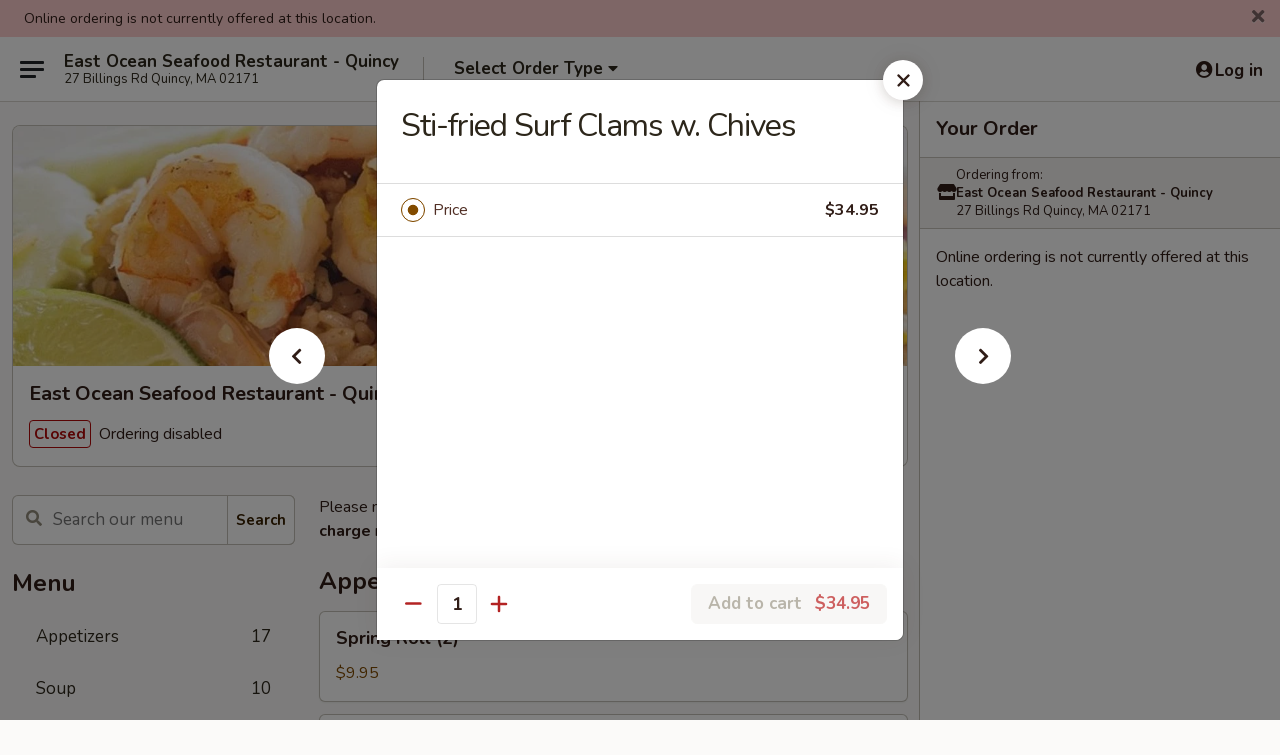

--- FILE ---
content_type: text/html; charset=UTF-8
request_url: https://www.eastoceanquincyma.com/order/main/seafood/sti-fried-surf-clams-w-chives
body_size: 32288
content:
<!DOCTYPE html>

<html class="no-js css-scroll" lang="en">
	<head>
		<meta charset="utf-8" />
		<meta http-equiv="X-UA-Compatible" content="IE=edge,chrome=1" />

				<title>East Ocean Seafood Restaurant - Quincy | Sti-fried Surf Clams w. Chives | Seafood</title>
		<meta name="description" content="Order online for takeout: Sti-fried Surf Clams w. Chives from East Ocean Seafood Restaurant - Quincy. Serving the best Chinese in Quincy, MA." />		<meta name="keywords" content="east ocean chinese, east ocean restaurant, east ocean seafood, east ocean, east ocean quincy, east ocean menu, quincy chinese takeout, quincy chinese food, quincy chinese restaurants, chinese takeout, best chinese food in quincy, chinese restaurants in quincy, chinese restaurants near me, chinese food near me, seafood restaurants near me, quincy seafood restaurant, quincy seafood takeout" />		<meta name="viewport" content="width=device-width, initial-scale=1.0">

		<meta property="og:type" content="website">
		<meta property="og:title" content="East Ocean Seafood Restaurant - Quincy | Sti-fried Surf Clams w. Chives | Seafood">
		<meta property="og:description" content="Order online for takeout: Sti-fried Surf Clams w. Chives from East Ocean Seafood Restaurant - Quincy. Serving the best Chinese in Quincy, MA.">

		<meta name="twitter:card" content="summary_large_image">
		<meta name="twitter:title" content="East Ocean Seafood Restaurant - Quincy | Sti-fried Surf Clams w. Chives | Seafood">
		<meta name="twitter:description" content="Order online for takeout: Sti-fried Surf Clams w. Chives from East Ocean Seafood Restaurant - Quincy. Serving the best Chinese in Quincy, MA.">
					<meta property="og:image" content="https://imagedelivery.net/9lr8zq_Jvl7h6OFWqEi9IA/87367c88-806f-438d-9918-25bd5968b400/public" />
			<meta name="twitter:image" content="https://imagedelivery.net/9lr8zq_Jvl7h6OFWqEi9IA/87367c88-806f-438d-9918-25bd5968b400/public" />
		
		<meta name="apple-mobile-web-app-status-bar-style" content="black">
		<meta name="mobile-web-app-capable" content="yes">
					<link rel="canonical" href="https://www.eastoceanquincyma.com/order/main/seafood/sti-fried-surf-clams-w-chives"/>
						<link rel="shortcut icon" href="https://imagedelivery.net/9lr8zq_Jvl7h6OFWqEi9IA/9b27c941-4519-4cab-598f-8cece216fd00/public" type="image/png" />
			
		<link type="text/css" rel="stylesheet" href="/min/g=css4.0&amp;1768421684" />
		<link rel="stylesheet" href="//ajax.googleapis.com/ajax/libs/jqueryui/1.10.1/themes/base/minified/jquery-ui.min.css" />
		<link href='//fonts.googleapis.com/css?family=Open+Sans:400italic,400,700' rel='stylesheet' type='text/css' />
		<script src="https://kit.fontawesome.com/a4edb6363d.js" crossorigin="anonymous"></script>

		<style>
								.home_hero, .menu_hero{ background-image: url(https://imagedelivery.net/9lr8zq_Jvl7h6OFWqEi9IA/8e5a614c-8aea-4039-57f3-21750800a100/public); }
					@media
					(-webkit-min-device-pixel-ratio: 1.25),
					(min-resolution: 120dpi){
						/* Retina header*/
						.home_hero, .menu_hero{ background-image: url(https://imagedelivery.net/9lr8zq_Jvl7h6OFWqEi9IA/cba7380a-d03c-4b0d-6b53-65a71e3fe000/public); }
					}
															/*body{  } */

					
		</style>

		
		<script type="text/javascript">
			var UrlTag = "eastoceanquincy";
			var template = 'defaultv4';
			var formname = 'ordering3';
			var menulink = 'https://www.eastoceanquincyma.com/order/main';
			var checkoutlink = 'https://www.eastoceanquincyma.com/checkout';
		</script>
		<script>
			/* http://writing.colin-gourlay.com/safely-using-ready-before-including-jquery/ */
			(function(w,d,u){w.readyQ=[];w.bindReadyQ=[];function p(x,y){if(x=="ready"){w.bindReadyQ.push(y);}else{w.readyQ.push(x);}};var a={ready:p,bind:p};w.$=w.jQuery=function(f){if(f===d||f===u){return a}else{p(f)}}})(window,document)
		</script>

		<script type="application/ld+json">{
    "@context": "http://schema.org",
    "@type": "Menu",
    "url": "https://www.eastoceanquincyma.com/order/main",
    "mainEntityOfPage": "https://www.eastoceanquincyma.com/order/main",
    "inLanguage": "English",
    "name": "Main",
    "description": "Please note: requests for additional items or special preparation may incur an <b>extra charge</b> not calculated on your online order.",
    "hasMenuSection": [
        {
            "@type": "MenuSection",
            "url": "https://www.eastoceanquincyma.com/order/main/seafood",
            "name": "Seafood",
            "hasMenuItem": [
                {
                    "@type": "MenuItem",
                    "name": "Sti-fried Surf Clams w. Chives",
                    "url": "https://www.eastoceanquincyma.com/order/main/seafood/sti-fried-surf-clams-w-chives"
                }
            ]
        }
    ]
}</script>
<!-- Google Tag Manager -->
<script>
	window.dataLayer = window.dataLayer || [];
	let data = {
		account: 'eastoceanquincy',
		context: 'direct',
		templateVersion: 4,
		rid: 66	}
		dataLayer.push(data);
	(function(w,d,s,l,i){w[l]=w[l]||[];w[l].push({'gtm.start':
		new Date().getTime(),event:'gtm.js'});var f=d.getElementsByTagName(s)[0],
		j=d.createElement(s),dl=l!='dataLayer'?'&l='+l:'';j.async=true;j.src=
		'https://www.googletagmanager.com/gtm.js?id='+i+dl;f.parentNode.insertBefore(j,f);
		})(window,document,'script','dataLayer','GTM-K9P93M');

	function gtag() { dataLayer.push(arguments); }
</script>

			<script async src="https://www.googletagmanager.com/gtag/js?id=G-LFJMNSRBND"></script>
	
	<script>
		
		gtag('js', new Date());

		
					gtag('config', "G-LFJMNSRBND");
			</script>
		<link href="https://fonts.googleapis.com/css?family=Open+Sans:400,600,700|Nunito:400,700" rel="stylesheet" />
	</head>

	<body
		data-event-on:customer_registered="window.location.reload()"
		data-event-on:customer_logged_in="window.location.reload()"
		data-event-on:customer_logged_out="window.location.reload()"
	>
		<a class="skip-to-content-link" href="#main">Skip to content</a>
				<!-- Google Tag Manager (noscript) -->
		<noscript><iframe src="https://www.googletagmanager.com/ns.html?id=GTM-K9P93M" height="0" width="0" style="display:none;visibility:hidden"></iframe></noscript>
		<!-- End Google Tag Manager (noscript) -->
						<!-- wrapper starts -->
		<div class="wrapper">
			<div style="grid-area: header-announcements">
				<div id="upgradeBrowserBanner" class="alert alert-warning mb-0 rounded-0 py-4" style="display:none;">
	<div class="alert-icon"><i class="fas fa-warning" aria-hidden="true"></i></div>
	<div>
		<strong>We're sorry, but the Web browser you are using is not supported.</strong> <br/> Please upgrade your browser or try a different one to use this Website. Supported browsers include:<br/>
		<ul class="list-unstyled">
			<li class="mt-2"><a href="https://www.google.com/chrome" target="_blank" rel="noopener noreferrer" class="simple-link"><i class="fab fa-chrome"></i> Chrome</a></li>
			<li class="mt-2"><a href="https://www.mozilla.com/firefox/upgrade.html" target="_blank" rel="noopener noreferrer" class="simple-link"><i class="fab fa-firefox"></i> Firefox</a></li>
			<li class="mt-2"><a href="https://www.microsoft.com/en-us/windows/microsoft-edge" target="_blank" rel="noopener noreferrer" class="simple-link"><i class="fab fa-edge"></i> Edge</a></li>
			<li class="mt-2"><a href="http://www.apple.com/safari/" target="_blank" rel="noopener noreferrer" class="simple-link"><i class="fab fa-safari"></i> Safari</a></li>
		</ul>
	</div>
</div>
<script>
	var ua = navigator.userAgent;
	var match = ua.match(/Firefox\/([0-9]+)\./);
	var firefoxVersion = match ? parseInt(match[1]) : 1000;
	var match = ua.match(/Chrome\/([0-9]+)\./);
	var chromeVersion = match ? parseInt(match[1]) : 1000;
	var isIE = ua.indexOf('MSIE') > -1 || ua.indexOf('Trident') > -1;
	var upgradeBrowserBanner = document.getElementById('upgradeBrowserBanner');
	var isMatchesSupported = typeof(upgradeBrowserBanner.matches)!="undefined";
	var isEntriesSupported = typeof(Object.entries)!="undefined";
	//Safari version is verified with isEntriesSupported
	if (isIE || !isMatchesSupported || !isEntriesSupported || firefoxVersion <= 46 || chromeVersion <= 53) {
		upgradeBrowserBanner.style.display = 'flex';
	}
</script>				
				<!-- get closed sign if applicable. -->
									<div class="header-opensign" style="background-color:#fecece; font-size: .875em">
						Online ordering is not currently offered at this location.						<span href="#" role="button" class="close"><i class="fas fa-times fa-xs"></i></span>
					</div>
				
				
							</div>

						<div class="headerAndWtype" style="grid-area: header">
				<!-- Header Starts -->
				<header class="header">
										<div class="d-flex flex-column align-items-start flex-md-row align-items-md-center">
												<div class="logo_name_alt flex-shrink-0 d-flex align-items-center align-self-stretch pe-6 pe-md-0">
							
	<button
		type="button"
		class="eds_button btn btn-outline eds_button--shape-default eds_menu_button"
		data-bs-toggle="offcanvas" data-bs-target="#side-menu" aria-controls="side-menu" aria-label="Main menu"	><span aria-hidden="true"></span> <span aria-hidden="true"></span> <span aria-hidden="true"></span></button>

	
							<div class="d-flex flex-column align-items-center mx-auto align-items-md-start mx-md-0">
								<a
									class="eds-display-text-title-xs text-truncate title-container"
									href="https://www.eastoceanquincyma.com"
								>
									East Ocean Seafood Restaurant - Quincy								</a>

																	<span class="eds-copy-text-s-regular text-center text-md-start address-container" title="27 Billings Rd Quincy, MA 02171">
										27 Billings Rd Quincy, MA 02171									</span>
															</div>
						</div>

																			<div class="eds-display-text-title-s d-none d-md-block border-start mx-4" style="width: 0">&nbsp;</div>

							<div class="header_order_options d-flex align-items-center  w-100 p-2p5 p-md-0">
																<div class="what">
									<button
	type="button"
	class="border-0 bg-transparent text-start"
	data-bs-toggle="modal"
	data-bs-target="#modal-order-options"
	aria-expanded="false"
	style="min-height: 44px"
>
	<div class="d-flex align-items-baseline gap-2">
		<div class="otype-name-label eds-copy-text-l-bold text-truncate" style="flex: 1" data-order-type-label>
			Select Order Type		</div>

		<i class="fa fa-fw fa-caret-down"></i>
	</div>

	<div
		class="otype-picker-label otype-address-label eds-interface-text-m-regular text-truncate hidden"
	>
			</div>
</button>

<script>
	$(function() {
		var $autoCompleteInputs = $('[data-autocomplete-address]');
		if ($autoCompleteInputs && $autoCompleteInputs.length) {
			$autoCompleteInputs.each(function() {
				let $input = $(this);
				let $deliveryAddressContainer = $input.parents('.deliveryAddressContainer').first();
				$input.autocomplete({
					source   : addressAC,
					minLength: 3,
					delay    : 300,
					select   : function(event, ui) {
						$.getJSON('/' + UrlTag + '/?form=addresslookup', {
							id: ui.item.id,
						}, function(data) {
							let location = data
							if (location.address.street.endsWith('Trl')) {
								location.address.street = location.address.street.replace('Trl', 'Trail')
							}
							let autoCompleteSuccess = $input.data('autocomplete-success');
							if (autoCompleteSuccess) {
								let autoCompleteSuccessFunction = window[autoCompleteSuccess];
								if (typeof autoCompleteSuccessFunction == "function") {
									autoCompleteSuccessFunction(location);
								}
							}

							let address = location.address

							$('#add-address-city, [data-autocompleted-city]').val(address.city)
							$('#add-address-state, [data-autocompleted-state]').val(address.stateCode)
							$('#add-address-zip, [data-autocompleted-zip]').val(address.postalCode)
							$('#add-address-latitude, [data-autocompleted-latitude]').val(location.position.lat)
							$('#add-address-longitude, [data-autocompleted-longitude]').val(location.position.lng)
							let streetAddress = (address.houseNumber || '') + ' ' + (address.street || '');
							$('#street-address-1, [data-autocompleted-street-address]').val(streetAddress)
							validateAddress($deliveryAddressContainer);
						})
					},
				})
				$input.attr('autocomplete', 'street-address')
			});
		}

		// autocomplete using Address autocomplete
		// jquery autocomplete needs 2 fields: title and value
		// id holds the LocationId which can be used at a later stage to get the coordinate of the selected choice
		function addressAC(query, callback) {
			//we don't actually want to search until they've entered the street number and at least one character
			words = query.term.trim().split(' ')
			if (words.length < 2) {
				return false
			}

			$.getJSON('/' + UrlTag + '/?form=addresssuggest', { q: query.term }, function(data) {
				var addresses = data.items
				addresses = addresses.map(addr => {
					if ((addr.address.label || '').endsWith('Trl')) {
						addr.address.label = addr.address.label.replace('Trl', 'Trail')
					}
					let streetAddress = (addr.address.label || '')
					return {
						label: streetAddress,
						value: streetAddress,
						id   : addr.id,
					}
				})

				return callback(addresses)
			})
		}

				$('[data-address-from-current-loc]').on('click', function(e) {
			let $streetAddressContainer = $(this).parents('.street-address-container').first();
			let $deliveryAddressContainer = $(this).parents('.deliveryAddressContainer').first();
			e.preventDefault();
			if(navigator.geolocation) {
				navigator.geolocation.getCurrentPosition(position => {
					$.getJSON('/' + UrlTag + '/?form=addresssuggest', {
						at: position.coords.latitude + "," + position.coords.longitude
					}, function(data) {
						let location = data.items[0];
						let address = location.address
						$streetAddressContainer.find('.input-street-address').val((address.houseNumber ? address.houseNumber : '') + ' ' + (address.street ? address.street : ''));
						$('#add-address-city').val(address.city ? address.city : '');
						$('#add-address-state').val(address.state ? address.state : '');
						$('#add-address-zip').val(address.postalCode ? address.postalCode : '');
						$('#add-address-latitude').val(location.position.lat ? location.position.lat : '');
						$('#add-address-longitude').val(location.position.lng ? location.position.lng : '');
						validateAddress($deliveryAddressContainer, 0);
					});
				});
			} else {
				alert("Geolocation is not supported by this browser!");
			}
		});
	});

	function autoCompleteSuccess(location)
	{
		if (location && location.address) {
			let address = location.address

			let streetAddress = (address.houseNumber || '') + ' ' + (address.street || '');
			$.ajax({
				url: '/' + UrlTag + '/?form=saveformfields',
				data: {
					'param_full~address_s_n_255': streetAddress + ', ' + address.city + ', ' + address.state,
					'param_street~address_s_n_255': streetAddress,
					'param_city_s_n_90': address.city,
					'param_state_s_n_2': address.state,
					'param_zip~code_z_n_10': address.postalCode,
				}
			});
		}
	}
</script>
								</div>

																							</div>
						
												<div class="position-absolute top-0 end-0 pe-2 py-2p5">
							
	<div id="login-status" >
					
	<button
		type="button"
		class="eds_button btn btn-outline eds_button--shape-default px-2 text-nowrap"
		aria-label="Log in" style="color: currentColor" data-bs-toggle="modal" data-bs-target="#login-modal"	><i
		class="eds_icon fa fa-lg fa-fw fa-user-circle d-block d-lg-none"
		style="font-family: &quot;Font Awesome 5 Pro&quot;; "	></i>

	 <div class="d-none d-lg-flex align-items-baseline gap-2">
	<i
		class="eds_icon fa fa-fw fa-user-circle"
		style="font-family: &quot;Font Awesome 5 Pro&quot;; "	></i>

	<div class="profile-container text-truncate">Log in</div></div></button>

				</div>

							</div>
					</div>

															
	<aside		data-eds-id="696d851bc278f"
		class="eds_side_menu offcanvas offcanvas-start text-dark "
		tabindex="-1"
				id="side-menu" data-event-on:menu_selected="this.dispatchEvent(new CustomEvent('eds.hide'))" data-event-on:category_selected="this.dispatchEvent(new CustomEvent('eds.hide'))"	>
		
		<div class="eds_side_menu-body offcanvas-body d-flex flex-column p-0 css-scroll">
										<div
					class="eds_side_menu-close position-absolute top-0 end-0 pt-3 pe-3 "
					style="z-index: 1"
				>
					
	<button
		type="button"
		class="eds_button btn btn-outline-secondary eds_button--shape-circle"
		data-bs-dismiss="offcanvas" data-bs-target="[data-eds-id=&quot;696d851bc278f&quot;]" aria-label="Close"	><i
		class="eds_icon fa fa-fw fa-close"
		style="font-family: &quot;Font Awesome 5 Pro&quot;; "	></i></button>

					</div>
			
			<div class="restaurant-info border-bottom border-light p-3">
							<p class="eds-display-text-title-xs mb-0 me-2 pe-4">East Ocean Seafood Restaurant - Quincy</p>

			<div class="eds-copy-text-s-regular me-2 pe-4">
			27 Billings Rd Quincy, MA 02171		</div>
						</div>

																	
	<div class="border-bottom border-light p-3">
		
		
			<details
				class="eds_list eds_list--border-none" open				data-menu-id="19207"
									data-event-on:document_ready="this.open = localStorage.getItem('menu-open-19207') !== 'false'"
										onclick="localStorage.setItem('menu-open-19207', !this.open)"
							>
									<summary class="eds-copy-text-l-regular list-unstyled rounded-3 mb-1 " tabindex="0">
						<h2 class="eds-display-text-title-m m-0 p-0">
															
	<i
		class="eds_icon fas fa-fw fa-chevron-right"
		style="font-family: &quot;Font Awesome 5 Pro&quot;; "	></i>

															Menu
						</h2>
					</summary>
										<div class="mb-3"></div>
				
																		
									<a
						class="eds_list-item eds-copy-text-l-regular list-unstyled rounded-3 mb-1 px-3 px-lg-4 py-2p5 d-flex "
						data-event-on:category_pinned="(category) => $(this).toggleClass('active', category.id === '249157')"
						href="https://www.eastoceanquincyma.com/order/main/appetizers"
						onclick="if (!event.ctrlKey) {
							const currentMenuIsActive = true || $(this).closest('details').find('summary').hasClass('active');
							if (currentMenuIsActive) {
								app.event.emit('category_selected', { id: '249157' });
							} else {
								app.event.emit('menu_selected', { menu_id: '19207', menu_description: &quot;Please note: requests for additional items or special preparation may incur an &lt;b&gt;extra charge&lt;\/b&gt; not calculated on your online order.&quot;, category_id: '249157' });
							}
															return false;
													}"
					>
						Appetizers													<span class="ms-auto">17</span>
											</a>
									<a
						class="eds_list-item eds-copy-text-l-regular list-unstyled rounded-3 mb-1 px-3 px-lg-4 py-2p5 d-flex "
						data-event-on:category_pinned="(category) => $(this).toggleClass('active', category.id === '249158')"
						href="https://www.eastoceanquincyma.com/order/main/soup"
						onclick="if (!event.ctrlKey) {
							const currentMenuIsActive = true || $(this).closest('details').find('summary').hasClass('active');
							if (currentMenuIsActive) {
								app.event.emit('category_selected', { id: '249158' });
							} else {
								app.event.emit('menu_selected', { menu_id: '19207', menu_description: &quot;Please note: requests for additional items or special preparation may incur an &lt;b&gt;extra charge&lt;\/b&gt; not calculated on your online order.&quot;, category_id: '249158' });
							}
															return false;
													}"
					>
						Soup													<span class="ms-auto">10</span>
											</a>
									<a
						class="eds_list-item eds-copy-text-l-regular list-unstyled rounded-3 mb-1 px-3 px-lg-4 py-2p5 d-flex "
						data-event-on:category_pinned="(category) => $(this).toggleClass('active', category.id === '249162')"
						href="https://www.eastoceanquincyma.com/order/main/noodles-soup"
						onclick="if (!event.ctrlKey) {
							const currentMenuIsActive = true || $(this).closest('details').find('summary').hasClass('active');
							if (currentMenuIsActive) {
								app.event.emit('category_selected', { id: '249162' });
							} else {
								app.event.emit('menu_selected', { menu_id: '19207', menu_description: &quot;Please note: requests for additional items or special preparation may incur an &lt;b&gt;extra charge&lt;\/b&gt; not calculated on your online order.&quot;, category_id: '249162' });
							}
															return false;
													}"
					>
						Noodles Soup													<span class="ms-auto">3</span>
											</a>
									<a
						class="eds_list-item eds-copy-text-l-regular list-unstyled rounded-3 mb-1 px-3 px-lg-4 py-2p5 d-flex "
						data-event-on:category_pinned="(category) => $(this).toggleClass('active', category.id === '249163')"
						href="https://www.eastoceanquincyma.com/order/main/pan-fried-noodles"
						onclick="if (!event.ctrlKey) {
							const currentMenuIsActive = true || $(this).closest('details').find('summary').hasClass('active');
							if (currentMenuIsActive) {
								app.event.emit('category_selected', { id: '249163' });
							} else {
								app.event.emit('menu_selected', { menu_id: '19207', menu_description: &quot;Please note: requests for additional items or special preparation may incur an &lt;b&gt;extra charge&lt;\/b&gt; not calculated on your online order.&quot;, category_id: '249163' });
							}
															return false;
													}"
					>
						Pan-Fried Noodles													<span class="ms-auto">22</span>
											</a>
									<a
						class="eds_list-item eds-copy-text-l-regular list-unstyled rounded-3 mb-1 px-3 px-lg-4 py-2p5 d-flex "
						data-event-on:category_pinned="(category) => $(this).toggleClass('active', category.id === '249161')"
						href="https://www.eastoceanquincyma.com/order/main/lo-mein"
						onclick="if (!event.ctrlKey) {
							const currentMenuIsActive = true || $(this).closest('details').find('summary').hasClass('active');
							if (currentMenuIsActive) {
								app.event.emit('category_selected', { id: '249161' });
							} else {
								app.event.emit('menu_selected', { menu_id: '19207', menu_description: &quot;Please note: requests for additional items or special preparation may incur an &lt;b&gt;extra charge&lt;\/b&gt; not calculated on your online order.&quot;, category_id: '249161' });
							}
															return false;
													}"
					>
						Lo Mein													<span class="ms-auto">8</span>
											</a>
									<a
						class="eds_list-item eds-copy-text-l-regular list-unstyled rounded-3 mb-1 px-3 px-lg-4 py-2p5 d-flex "
						data-event-on:category_pinned="(category) => $(this).toggleClass('active', category.id === '249159')"
						href="https://www.eastoceanquincyma.com/order/main/fried-rice"
						onclick="if (!event.ctrlKey) {
							const currentMenuIsActive = true || $(this).closest('details').find('summary').hasClass('active');
							if (currentMenuIsActive) {
								app.event.emit('category_selected', { id: '249159' });
							} else {
								app.event.emit('menu_selected', { menu_id: '19207', menu_description: &quot;Please note: requests for additional items or special preparation may incur an &lt;b&gt;extra charge&lt;\/b&gt; not calculated on your online order.&quot;, category_id: '249159' });
							}
															return false;
													}"
					>
						Fried Rice													<span class="ms-auto">14</span>
											</a>
									<a
						class="eds_list-item eds-copy-text-l-regular list-unstyled rounded-3 mb-1 px-3 px-lg-4 py-2p5 d-flex "
						data-event-on:category_pinned="(category) => $(this).toggleClass('active', category.id === '249166')"
						href="https://www.eastoceanquincyma.com/order/main/poultry"
						onclick="if (!event.ctrlKey) {
							const currentMenuIsActive = true || $(this).closest('details').find('summary').hasClass('active');
							if (currentMenuIsActive) {
								app.event.emit('category_selected', { id: '249166' });
							} else {
								app.event.emit('menu_selected', { menu_id: '19207', menu_description: &quot;Please note: requests for additional items or special preparation may incur an &lt;b&gt;extra charge&lt;\/b&gt; not calculated on your online order.&quot;, category_id: '249166' });
							}
															return false;
													}"
					>
						Poultry													<span class="ms-auto">22</span>
											</a>
									<a
						class="eds_list-item eds-copy-text-l-regular list-unstyled rounded-3 mb-1 px-3 px-lg-4 py-2p5 d-flex "
						data-event-on:category_pinned="(category) => $(this).toggleClass('active', category.id === '249167')"
						href="https://www.eastoceanquincyma.com/order/main/beef-pork"
						onclick="if (!event.ctrlKey) {
							const currentMenuIsActive = true || $(this).closest('details').find('summary').hasClass('active');
							if (currentMenuIsActive) {
								app.event.emit('category_selected', { id: '249167' });
							} else {
								app.event.emit('menu_selected', { menu_id: '19207', menu_description: &quot;Please note: requests for additional items or special preparation may incur an &lt;b&gt;extra charge&lt;\/b&gt; not calculated on your online order.&quot;, category_id: '249167' });
							}
															return false;
													}"
					>
						Beef & Pork													<span class="ms-auto">36</span>
											</a>
									<a
						class="eds_list-item eds-copy-text-l-regular list-unstyled rounded-3 mb-1 px-3 px-lg-4 py-2p5 d-flex active"
						data-event-on:category_pinned="(category) => $(this).toggleClass('active', category.id === '249168')"
						href="https://www.eastoceanquincyma.com/order/main/seafood"
						onclick="if (!event.ctrlKey) {
							const currentMenuIsActive = true || $(this).closest('details').find('summary').hasClass('active');
							if (currentMenuIsActive) {
								app.event.emit('category_selected', { id: '249168' });
							} else {
								app.event.emit('menu_selected', { menu_id: '19207', menu_description: &quot;Please note: requests for additional items or special preparation may incur an &lt;b&gt;extra charge&lt;\/b&gt; not calculated on your online order.&quot;, category_id: '249168' });
							}
															return false;
													}"
					>
						Seafood													<span class="ms-auto">34</span>
											</a>
									<a
						class="eds_list-item eds-copy-text-l-regular list-unstyled rounded-3 mb-1 px-3 px-lg-4 py-2p5 d-flex "
						data-event-on:category_pinned="(category) => $(this).toggleClass('active', category.id === '249169')"
						href="https://www.eastoceanquincyma.com/order/main/vegetable"
						onclick="if (!event.ctrlKey) {
							const currentMenuIsActive = true || $(this).closest('details').find('summary').hasClass('active');
							if (currentMenuIsActive) {
								app.event.emit('category_selected', { id: '249169' });
							} else {
								app.event.emit('menu_selected', { menu_id: '19207', menu_description: &quot;Please note: requests for additional items or special preparation may incur an &lt;b&gt;extra charge&lt;\/b&gt; not calculated on your online order.&quot;, category_id: '249169' });
							}
															return false;
													}"
					>
						Vegetable													<span class="ms-auto">15</span>
											</a>
									<a
						class="eds_list-item eds-copy-text-l-regular list-unstyled rounded-3 mb-1 px-3 px-lg-4 py-2p5 d-flex "
						data-event-on:category_pinned="(category) => $(this).toggleClass('active', category.id === '249160')"
						href="https://www.eastoceanquincyma.com/order/main/rice-plate"
						onclick="if (!event.ctrlKey) {
							const currentMenuIsActive = true || $(this).closest('details').find('summary').hasClass('active');
							if (currentMenuIsActive) {
								app.event.emit('category_selected', { id: '249160' });
							} else {
								app.event.emit('menu_selected', { menu_id: '19207', menu_description: &quot;Please note: requests for additional items or special preparation may incur an &lt;b&gt;extra charge&lt;\/b&gt; not calculated on your online order.&quot;, category_id: '249160' });
							}
															return false;
													}"
					>
						Rice Plate													<span class="ms-auto">22</span>
											</a>
									<a
						class="eds_list-item eds-copy-text-l-regular list-unstyled rounded-3 mb-1 px-3 px-lg-4 py-2p5 d-flex "
						data-event-on:category_pinned="(category) => $(this).toggleClass('active', category.id === '249164')"
						href="https://www.eastoceanquincyma.com/order/main/sizzling-hot-pot"
						onclick="if (!event.ctrlKey) {
							const currentMenuIsActive = true || $(this).closest('details').find('summary').hasClass('active');
							if (currentMenuIsActive) {
								app.event.emit('category_selected', { id: '249164' });
							} else {
								app.event.emit('menu_selected', { menu_id: '19207', menu_description: &quot;Please note: requests for additional items or special preparation may incur an &lt;b&gt;extra charge&lt;\/b&gt; not calculated on your online order.&quot;, category_id: '249164' });
							}
															return false;
													}"
					>
						Sizzling Hot Pot													<span class="ms-auto">14</span>
											</a>
									<a
						class="eds_list-item eds-copy-text-l-regular list-unstyled rounded-3 mb-1 px-3 px-lg-4 py-2p5 d-flex "
						data-event-on:category_pinned="(category) => $(this).toggleClass('active', category.id === '249165')"
						href="https://www.eastoceanquincyma.com/order/main/sizzling-plate"
						onclick="if (!event.ctrlKey) {
							const currentMenuIsActive = true || $(this).closest('details').find('summary').hasClass('active');
							if (currentMenuIsActive) {
								app.event.emit('category_selected', { id: '249165' });
							} else {
								app.event.emit('menu_selected', { menu_id: '19207', menu_description: &quot;Please note: requests for additional items or special preparation may incur an &lt;b&gt;extra charge&lt;\/b&gt; not calculated on your online order.&quot;, category_id: '249165' });
							}
															return false;
													}"
					>
						Sizzling Plate													<span class="ms-auto">6</span>
											</a>
									<a
						class="eds_list-item eds-copy-text-l-regular list-unstyled rounded-3 mb-1 px-3 px-lg-4 py-2p5 d-flex "
						data-event-on:category_pinned="(category) => $(this).toggleClass('active', category.id === '249170')"
						href="https://www.eastoceanquincyma.com/order/main/salt-pepper-style"
						onclick="if (!event.ctrlKey) {
							const currentMenuIsActive = true || $(this).closest('details').find('summary').hasClass('active');
							if (currentMenuIsActive) {
								app.event.emit('category_selected', { id: '249170' });
							} else {
								app.event.emit('menu_selected', { menu_id: '19207', menu_description: &quot;Please note: requests for additional items or special preparation may incur an &lt;b&gt;extra charge&lt;\/b&gt; not calculated on your online order.&quot;, category_id: '249170' });
							}
															return false;
													}"
					>
						Salt & Pepper Style													<span class="ms-auto">10</span>
											</a>
							</details>
		
			</div>

						
																	<nav>
							<ul class="eds_list eds_list--border-none border-bottom">
	<li class="eds_list-item">
		<a class="d-block p-3 " href="https://www.eastoceanquincyma.com">
			Home		</a>
	</li>

		
	
			<li class="eds_list-item">
			<a class="d-block p-3 " href="https://www.eastoceanquincyma.com/locationinfo">
				Location &amp; Hours			</a>
		</li>
	
	<li class="eds_list-item">
		<a class="d-block p-3 " href="https://www.eastoceanquincyma.com/contact">
			Contact
		</a>
	</li>
</ul>
						</nav>

												<div class="eds-copy-text-s-regular p-3 d-lg-none">
							
<ul class="list-unstyled d-flex gap-2">
						<li><a href="https://www.yelp.com/biz/east-ocean-restaurant-quincy-5" target="new" aria-label="Opens in new tab" title="Opens in new tab" class="icon" title="Yelp"><i class="fab fa-yelp"></i><span class="sr-only">Yelp</span></a></li>
									<li><a href="https://www.tripadvisor.com/Restaurant_Review-g60710-d24015761-Reviews-East_Ocean_Seafood_Restaurant-Quincy_Massachusetts.html" target="new" aria-label="Opens in new tab" title="Opens in new tab" class="icon" title="TripAdvisor"><i class="fak fa-tripadvisor"></i><span class="sr-only">TripAdvisor</span></a></li>
				</ul>

<div><a href="http://chinesemenuonline.com">&copy; 2026 Online Ordering by Chinese Menu Online</a></div>
	<div>Plan your next meal with <a href="https://www.springroll.com" target="_blank" title="Opens in new tab" aria-label="Opens in new tab">Springroll</a>'s Chinese recommendations</div>

<ul class="list-unstyled mb-0 pt-3">
	<li><a href="https://www.eastoceanquincyma.com/reportbug">Technical Support</a></li>
	<li><a href="https://www.eastoceanquincyma.com/privacy">Privacy Policy</a></li>
	<li><a href="https://www.eastoceanquincyma.com/tos">Terms of Service</a></li>
	<li><a href="https://www.eastoceanquincyma.com/accessibility">Accessibility</a></li>
</ul>

This site is protected by reCAPTCHA and the Google <a href="https://policies.google.com/privacy">Privacy Policy</a> and <a href="https://policies.google.com/terms">Terms of Service</a> apply.
						</div>		</div>

		<script>
		{
			const container = document.querySelector('[data-eds-id="696d851bc278f"]');

						['show', 'hide', 'toggle', 'dispose'].forEach((eventName) => {
				container.addEventListener(`eds.${eventName}`, (e) => {
					bootstrap.Offcanvas.getOrCreateInstance(container)[eventName](
						...(Array.isArray(e.detail) ? e.detail : [e.detail])
					);
				});
			});
		}
		</script>
	</aside>

					</header>
			</div>

										<div class="container p-0" style="grid-area: hero">
					<section class="hero">
												<div class="menu_hero backbgbox position-relative" role="img" aria-label="Image of food offered at the restaurant">
									<div class="logo">
		<a class="logo-image" href="https://www.eastoceanquincyma.com">
			<img
				src="https://imagedelivery.net/9lr8zq_Jvl7h6OFWqEi9IA/87367c88-806f-438d-9918-25bd5968b400/public"
				srcset="https://imagedelivery.net/9lr8zq_Jvl7h6OFWqEi9IA/87367c88-806f-438d-9918-25bd5968b400/public 1x, https://imagedelivery.net/9lr8zq_Jvl7h6OFWqEi9IA/87367c88-806f-438d-9918-25bd5968b400/public 2x"				alt="Home"
			/>
		</a>
	</div>
						</div>

													<div class="p-3">
								<div class="pb-1">
									<h1 role="heading" aria-level="2" class="eds-display-text-title-s m-0 p-0">East Ocean Seafood Restaurant - Quincy</h1>
																	</div>

								<div class="d-sm-flex align-items-baseline">
																			<div class="mt-2">
											
	<span
		class="eds_label eds_label--variant-error eds-interface-text-m-bold me-1 text-nowrap"
			>
		Closed	</span>

	Ordering disabled										</div>
									
									<div class="d-flex gap-2 ms-sm-auto mt-2">
																					
					<a
				class="eds_button btn btn-outline-secondary btn-sm col text-nowrap"
				href="https://www.eastoceanquincyma.com/locationinfo?lid=15937"
							>
				
	<i
		class="eds_icon fa fa-fw fa-info-circle"
		style="font-family: &quot;Font Awesome 5 Pro&quot;; "	></i>

	 Store info			</a>
		
												
																					
		<a
			class="eds_button btn btn-outline-secondary btn-sm col d-lg-none text-nowrap"
			href="tel:(617) 472-6868"
					>
			
	<i
		class="eds_icon fa fa-fw fa-phone"
		style="font-family: &quot;Font Awesome 5 Pro&quot;; transform: scale(-1, 1); "	></i>

	 Call us		</a>

												
																			</div>
								</div>
							</div>
											</section>
				</div>
			
						
										<div
					class="fixed_submit d-lg-none hidden pwa-pb-md-down"
					data-event-on:cart_updated="({ items }) => $(this).toggleClass('hidden', !items)"
				>
					<div
						data-async-on-event="order_type_updated, cart_updated"
						data-async-action="https://www.eastoceanquincyma.com//ajax/?form=minimum_order_value_warning&component=add_more"
						data-async-method="get"
					>
											</div>

					<div class="p-3">
						<button class="btn btn-primary btn-lg w-100" onclick="app.event.emit('show_cart')">
							View cart							<span
								class="eds-interface-text-m-regular"
								data-event-on:cart_updated="({ items, subtotal }) => {
									$(this).text(`(${items} ${items === 1 ? 'item' : 'items'}, ${subtotal})`);
								}"
							>
								(0 items, $0.00)
							</span>
						</button>
					</div>
				</div>
			
									<!-- Header ends -->
<main class="main_content menucategory_page pb-5" id="main">
	<div class="container">
		
		<div class="row menu_wrapper menu_category_wrapper menu_wrapper--no-menu-tabs">
			<section class="col-xl-4 d-none d-xl-block">
				
				<div id="location-menu" data-event-on:menu_items_loaded="$(this).stickySidebar('updateSticky')">
					
		<form
			method="GET"
			role="search"
			action="https://www.eastoceanquincyma.com/search"
			class="d-none d-xl-block mb-4"			novalidate
			onsubmit="if (!this.checkValidity()) event.preventDefault()"
		>
			<div class="position-relative">
				
	<label
		data-eds-id="696d851bc4042"
		class="eds_formfield eds_formfield--size-large eds_formfield--variant-primary eds-copy-text-m-regular w-100"
		class="w-100"	>
		
		<div class="position-relative d-flex flex-column">
							<div class="eds_formfield-error eds-interface-text-m-bold" style="order: 1000"></div>
			
							<div class="eds_formfield-icon">
					<i
		class="eds_icon fa fa-fw fa-search"
		style="font-family: &quot;Font Awesome 5 Pro&quot;; "	></i>				</div>
										<input
					type="search"
					class="eds-copy-text-l-regular  "
										placeholder="Search our menu" name="search" autocomplete="off" spellcheck="false" value="" required aria-label="Search our menu" style="padding-right: 4.5rem; padding-left: 2.5rem;"				/>

				
							
			
	<i
		class="eds_icon fa fa-fw eds_formfield-validation"
		style="font-family: &quot;Font Awesome 5 Pro&quot;; "	></i>

	
					</div>

		
		<script>
		{
			const container = document.querySelector('[data-eds-id="696d851bc4042"]');
			const input = container.querySelector('input, textarea, select');
			const error = container.querySelector('.eds_formfield-error');

			
						input.addEventListener('eds.validation.reset', () => {
				input.removeAttribute('data-validation');
				input.setCustomValidity('');
				error.innerHTML = '';
			});

						input.addEventListener('eds.validation.hide', () => {
				input.removeAttribute('data-validation');
			});

						input.addEventListener('eds.validation.success', (e) => {
				input.setCustomValidity('');
				input.setAttribute('data-validation', '');
				error.innerHTML = '';
			});

						input.addEventListener('eds.validation.warning', (e) => {
				input.setCustomValidity('');
				input.setAttribute('data-validation', '');
				error.innerHTML = e.detail;
			});

						input.addEventListener('eds.validation.error', (e) => {
				input.setCustomValidity(e.detail);
				input.checkValidity(); 				input.setAttribute('data-validation', '');
			});

			input.addEventListener('invalid', (e) => {
				error.innerHTML = input.validationMessage;
			});

								}
		</script>
	</label>

	
				<div class="position-absolute top-0 end-0">
					
	<button
		type="submit"
		class="eds_button btn btn-outline-secondary btn-sm eds_button--shape-default align-self-baseline rounded-0 rounded-end px-2"
		style="height: 50px; --bs-border-radius: 6px"	>Search</button>

					</div>
			</div>
		</form>

												
	<div >
		
		
			<details
				class="eds_list eds_list--border-none" open				data-menu-id="19207"
							>
									<summary class="eds-copy-text-l-regular list-unstyled rounded-3 mb-1 pe-none" tabindex="0">
						<h2 class="eds-display-text-title-m m-0 p-0">
														Menu
						</h2>
					</summary>
										<div class="mb-3"></div>
				
																		
									<a
						class="eds_list-item eds-copy-text-l-regular list-unstyled rounded-3 mb-1 px-3 px-lg-4 py-2p5 d-flex "
						data-event-on:category_pinned="(category) => $(this).toggleClass('active', category.id === '249157')"
						href="https://www.eastoceanquincyma.com/order/main/appetizers"
						onclick="if (!event.ctrlKey) {
							const currentMenuIsActive = true || $(this).closest('details').find('summary').hasClass('active');
							if (currentMenuIsActive) {
								app.event.emit('category_selected', { id: '249157' });
							} else {
								app.event.emit('menu_selected', { menu_id: '19207', menu_description: &quot;Please note: requests for additional items or special preparation may incur an &lt;b&gt;extra charge&lt;\/b&gt; not calculated on your online order.&quot;, category_id: '249157' });
							}
															return false;
													}"
					>
						Appetizers													<span class="ms-auto">17</span>
											</a>
									<a
						class="eds_list-item eds-copy-text-l-regular list-unstyled rounded-3 mb-1 px-3 px-lg-4 py-2p5 d-flex "
						data-event-on:category_pinned="(category) => $(this).toggleClass('active', category.id === '249158')"
						href="https://www.eastoceanquincyma.com/order/main/soup"
						onclick="if (!event.ctrlKey) {
							const currentMenuIsActive = true || $(this).closest('details').find('summary').hasClass('active');
							if (currentMenuIsActive) {
								app.event.emit('category_selected', { id: '249158' });
							} else {
								app.event.emit('menu_selected', { menu_id: '19207', menu_description: &quot;Please note: requests for additional items or special preparation may incur an &lt;b&gt;extra charge&lt;\/b&gt; not calculated on your online order.&quot;, category_id: '249158' });
							}
															return false;
													}"
					>
						Soup													<span class="ms-auto">10</span>
											</a>
									<a
						class="eds_list-item eds-copy-text-l-regular list-unstyled rounded-3 mb-1 px-3 px-lg-4 py-2p5 d-flex "
						data-event-on:category_pinned="(category) => $(this).toggleClass('active', category.id === '249162')"
						href="https://www.eastoceanquincyma.com/order/main/noodles-soup"
						onclick="if (!event.ctrlKey) {
							const currentMenuIsActive = true || $(this).closest('details').find('summary').hasClass('active');
							if (currentMenuIsActive) {
								app.event.emit('category_selected', { id: '249162' });
							} else {
								app.event.emit('menu_selected', { menu_id: '19207', menu_description: &quot;Please note: requests for additional items or special preparation may incur an &lt;b&gt;extra charge&lt;\/b&gt; not calculated on your online order.&quot;, category_id: '249162' });
							}
															return false;
													}"
					>
						Noodles Soup													<span class="ms-auto">3</span>
											</a>
									<a
						class="eds_list-item eds-copy-text-l-regular list-unstyled rounded-3 mb-1 px-3 px-lg-4 py-2p5 d-flex "
						data-event-on:category_pinned="(category) => $(this).toggleClass('active', category.id === '249163')"
						href="https://www.eastoceanquincyma.com/order/main/pan-fried-noodles"
						onclick="if (!event.ctrlKey) {
							const currentMenuIsActive = true || $(this).closest('details').find('summary').hasClass('active');
							if (currentMenuIsActive) {
								app.event.emit('category_selected', { id: '249163' });
							} else {
								app.event.emit('menu_selected', { menu_id: '19207', menu_description: &quot;Please note: requests for additional items or special preparation may incur an &lt;b&gt;extra charge&lt;\/b&gt; not calculated on your online order.&quot;, category_id: '249163' });
							}
															return false;
													}"
					>
						Pan-Fried Noodles													<span class="ms-auto">22</span>
											</a>
									<a
						class="eds_list-item eds-copy-text-l-regular list-unstyled rounded-3 mb-1 px-3 px-lg-4 py-2p5 d-flex "
						data-event-on:category_pinned="(category) => $(this).toggleClass('active', category.id === '249161')"
						href="https://www.eastoceanquincyma.com/order/main/lo-mein"
						onclick="if (!event.ctrlKey) {
							const currentMenuIsActive = true || $(this).closest('details').find('summary').hasClass('active');
							if (currentMenuIsActive) {
								app.event.emit('category_selected', { id: '249161' });
							} else {
								app.event.emit('menu_selected', { menu_id: '19207', menu_description: &quot;Please note: requests for additional items or special preparation may incur an &lt;b&gt;extra charge&lt;\/b&gt; not calculated on your online order.&quot;, category_id: '249161' });
							}
															return false;
													}"
					>
						Lo Mein													<span class="ms-auto">8</span>
											</a>
									<a
						class="eds_list-item eds-copy-text-l-regular list-unstyled rounded-3 mb-1 px-3 px-lg-4 py-2p5 d-flex "
						data-event-on:category_pinned="(category) => $(this).toggleClass('active', category.id === '249159')"
						href="https://www.eastoceanquincyma.com/order/main/fried-rice"
						onclick="if (!event.ctrlKey) {
							const currentMenuIsActive = true || $(this).closest('details').find('summary').hasClass('active');
							if (currentMenuIsActive) {
								app.event.emit('category_selected', { id: '249159' });
							} else {
								app.event.emit('menu_selected', { menu_id: '19207', menu_description: &quot;Please note: requests for additional items or special preparation may incur an &lt;b&gt;extra charge&lt;\/b&gt; not calculated on your online order.&quot;, category_id: '249159' });
							}
															return false;
													}"
					>
						Fried Rice													<span class="ms-auto">14</span>
											</a>
									<a
						class="eds_list-item eds-copy-text-l-regular list-unstyled rounded-3 mb-1 px-3 px-lg-4 py-2p5 d-flex "
						data-event-on:category_pinned="(category) => $(this).toggleClass('active', category.id === '249166')"
						href="https://www.eastoceanquincyma.com/order/main/poultry"
						onclick="if (!event.ctrlKey) {
							const currentMenuIsActive = true || $(this).closest('details').find('summary').hasClass('active');
							if (currentMenuIsActive) {
								app.event.emit('category_selected', { id: '249166' });
							} else {
								app.event.emit('menu_selected', { menu_id: '19207', menu_description: &quot;Please note: requests for additional items or special preparation may incur an &lt;b&gt;extra charge&lt;\/b&gt; not calculated on your online order.&quot;, category_id: '249166' });
							}
															return false;
													}"
					>
						Poultry													<span class="ms-auto">22</span>
											</a>
									<a
						class="eds_list-item eds-copy-text-l-regular list-unstyled rounded-3 mb-1 px-3 px-lg-4 py-2p5 d-flex "
						data-event-on:category_pinned="(category) => $(this).toggleClass('active', category.id === '249167')"
						href="https://www.eastoceanquincyma.com/order/main/beef-pork"
						onclick="if (!event.ctrlKey) {
							const currentMenuIsActive = true || $(this).closest('details').find('summary').hasClass('active');
							if (currentMenuIsActive) {
								app.event.emit('category_selected', { id: '249167' });
							} else {
								app.event.emit('menu_selected', { menu_id: '19207', menu_description: &quot;Please note: requests for additional items or special preparation may incur an &lt;b&gt;extra charge&lt;\/b&gt; not calculated on your online order.&quot;, category_id: '249167' });
							}
															return false;
													}"
					>
						Beef & Pork													<span class="ms-auto">36</span>
											</a>
									<a
						class="eds_list-item eds-copy-text-l-regular list-unstyled rounded-3 mb-1 px-3 px-lg-4 py-2p5 d-flex active"
						data-event-on:category_pinned="(category) => $(this).toggleClass('active', category.id === '249168')"
						href="https://www.eastoceanquincyma.com/order/main/seafood"
						onclick="if (!event.ctrlKey) {
							const currentMenuIsActive = true || $(this).closest('details').find('summary').hasClass('active');
							if (currentMenuIsActive) {
								app.event.emit('category_selected', { id: '249168' });
							} else {
								app.event.emit('menu_selected', { menu_id: '19207', menu_description: &quot;Please note: requests for additional items or special preparation may incur an &lt;b&gt;extra charge&lt;\/b&gt; not calculated on your online order.&quot;, category_id: '249168' });
							}
															return false;
													}"
					>
						Seafood													<span class="ms-auto">34</span>
											</a>
									<a
						class="eds_list-item eds-copy-text-l-regular list-unstyled rounded-3 mb-1 px-3 px-lg-4 py-2p5 d-flex "
						data-event-on:category_pinned="(category) => $(this).toggleClass('active', category.id === '249169')"
						href="https://www.eastoceanquincyma.com/order/main/vegetable"
						onclick="if (!event.ctrlKey) {
							const currentMenuIsActive = true || $(this).closest('details').find('summary').hasClass('active');
							if (currentMenuIsActive) {
								app.event.emit('category_selected', { id: '249169' });
							} else {
								app.event.emit('menu_selected', { menu_id: '19207', menu_description: &quot;Please note: requests for additional items or special preparation may incur an &lt;b&gt;extra charge&lt;\/b&gt; not calculated on your online order.&quot;, category_id: '249169' });
							}
															return false;
													}"
					>
						Vegetable													<span class="ms-auto">15</span>
											</a>
									<a
						class="eds_list-item eds-copy-text-l-regular list-unstyled rounded-3 mb-1 px-3 px-lg-4 py-2p5 d-flex "
						data-event-on:category_pinned="(category) => $(this).toggleClass('active', category.id === '249160')"
						href="https://www.eastoceanquincyma.com/order/main/rice-plate"
						onclick="if (!event.ctrlKey) {
							const currentMenuIsActive = true || $(this).closest('details').find('summary').hasClass('active');
							if (currentMenuIsActive) {
								app.event.emit('category_selected', { id: '249160' });
							} else {
								app.event.emit('menu_selected', { menu_id: '19207', menu_description: &quot;Please note: requests for additional items or special preparation may incur an &lt;b&gt;extra charge&lt;\/b&gt; not calculated on your online order.&quot;, category_id: '249160' });
							}
															return false;
													}"
					>
						Rice Plate													<span class="ms-auto">22</span>
											</a>
									<a
						class="eds_list-item eds-copy-text-l-regular list-unstyled rounded-3 mb-1 px-3 px-lg-4 py-2p5 d-flex "
						data-event-on:category_pinned="(category) => $(this).toggleClass('active', category.id === '249164')"
						href="https://www.eastoceanquincyma.com/order/main/sizzling-hot-pot"
						onclick="if (!event.ctrlKey) {
							const currentMenuIsActive = true || $(this).closest('details').find('summary').hasClass('active');
							if (currentMenuIsActive) {
								app.event.emit('category_selected', { id: '249164' });
							} else {
								app.event.emit('menu_selected', { menu_id: '19207', menu_description: &quot;Please note: requests for additional items or special preparation may incur an &lt;b&gt;extra charge&lt;\/b&gt; not calculated on your online order.&quot;, category_id: '249164' });
							}
															return false;
													}"
					>
						Sizzling Hot Pot													<span class="ms-auto">14</span>
											</a>
									<a
						class="eds_list-item eds-copy-text-l-regular list-unstyled rounded-3 mb-1 px-3 px-lg-4 py-2p5 d-flex "
						data-event-on:category_pinned="(category) => $(this).toggleClass('active', category.id === '249165')"
						href="https://www.eastoceanquincyma.com/order/main/sizzling-plate"
						onclick="if (!event.ctrlKey) {
							const currentMenuIsActive = true || $(this).closest('details').find('summary').hasClass('active');
							if (currentMenuIsActive) {
								app.event.emit('category_selected', { id: '249165' });
							} else {
								app.event.emit('menu_selected', { menu_id: '19207', menu_description: &quot;Please note: requests for additional items or special preparation may incur an &lt;b&gt;extra charge&lt;\/b&gt; not calculated on your online order.&quot;, category_id: '249165' });
							}
															return false;
													}"
					>
						Sizzling Plate													<span class="ms-auto">6</span>
											</a>
									<a
						class="eds_list-item eds-copy-text-l-regular list-unstyled rounded-3 mb-1 px-3 px-lg-4 py-2p5 d-flex "
						data-event-on:category_pinned="(category) => $(this).toggleClass('active', category.id === '249170')"
						href="https://www.eastoceanquincyma.com/order/main/salt-pepper-style"
						onclick="if (!event.ctrlKey) {
							const currentMenuIsActive = true || $(this).closest('details').find('summary').hasClass('active');
							if (currentMenuIsActive) {
								app.event.emit('category_selected', { id: '249170' });
							} else {
								app.event.emit('menu_selected', { menu_id: '19207', menu_description: &quot;Please note: requests for additional items or special preparation may incur an &lt;b&gt;extra charge&lt;\/b&gt; not calculated on your online order.&quot;, category_id: '249170' });
							}
															return false;
													}"
					>
						Salt & Pepper Style													<span class="ms-auto">10</span>
											</a>
							</details>
		
			</div>

					</div>
			</section>

			<div class="col-xl-8 menu_main" style="scroll-margin-top: calc(var(--eds-category-offset, 64) * 1px + 0.5rem)">
												<div class="tab-content" id="nav-tabContent">
					<div class="tab-pane fade show active" role="tabpanel">
						
						

						
						<div class="category-item d-xl-none mb-2p5 break-out">
							<div class="category-item_title d-flex">
								<button type="button" class="flex-fill border-0 bg-transparent p-0" data-bs-toggle="modal" data-bs-target="#category-modal">
									<p class="position-relative">
										
	<i
		class="eds_icon fas fa-sm fa-fw fa-signal-alt-3"
		style="font-family: &quot;Font Awesome 5 Pro&quot;; transform: translateY(-20%) rotate(90deg) scale(-1, 1); "	></i>

											<span
											data-event-on:category_pinned="(category) => {
												$(this).text(category.name);
												history.replaceState(null, '', category.url);
											}"
										>Seafood</span>
									</p>
								</button>

																	
	<button
		type="button"
		class="eds_button btn btn-outline-secondary btn-sm eds_button--shape-default border-0 me-2p5 my-1"
		aria-label="Toggle search" onclick="app.event.emit('toggle_search', !$(this).hasClass('active'))" data-event-on:toggle_search="(showSearch) =&gt; $(this).toggleClass('active', showSearch)"	><i
		class="eds_icon fa fa-fw fa-search"
		style="font-family: &quot;Font Awesome 5 Pro&quot;; "	></i></button>

																</div>

							
		<form
			method="GET"
			role="search"
			action="https://www.eastoceanquincyma.com/search"
			class="px-3 py-2p5 hidden" data-event-on:toggle_search="(showSearch) =&gt; {
									$(this).toggle(showSearch);
									if (showSearch) {
										$(this).find('input').trigger('focus');
									}
								}"			novalidate
			onsubmit="if (!this.checkValidity()) event.preventDefault()"
		>
			<div class="position-relative">
				
	<label
		data-eds-id="696d851bc7bfe"
		class="eds_formfield eds_formfield--size-large eds_formfield--variant-primary eds-copy-text-m-regular w-100"
		class="w-100"	>
		
		<div class="position-relative d-flex flex-column">
							<div class="eds_formfield-error eds-interface-text-m-bold" style="order: 1000"></div>
			
							<div class="eds_formfield-icon">
					<i
		class="eds_icon fa fa-fw fa-search"
		style="font-family: &quot;Font Awesome 5 Pro&quot;; "	></i>				</div>
										<input
					type="search"
					class="eds-copy-text-l-regular  "
										placeholder="Search our menu" name="search" autocomplete="off" spellcheck="false" value="" required aria-label="Search our menu" style="padding-right: 4.5rem; padding-left: 2.5rem;"				/>

				
							
			
	<i
		class="eds_icon fa fa-fw eds_formfield-validation"
		style="font-family: &quot;Font Awesome 5 Pro&quot;; "	></i>

	
					</div>

		
		<script>
		{
			const container = document.querySelector('[data-eds-id="696d851bc7bfe"]');
			const input = container.querySelector('input, textarea, select');
			const error = container.querySelector('.eds_formfield-error');

			
						input.addEventListener('eds.validation.reset', () => {
				input.removeAttribute('data-validation');
				input.setCustomValidity('');
				error.innerHTML = '';
			});

						input.addEventListener('eds.validation.hide', () => {
				input.removeAttribute('data-validation');
			});

						input.addEventListener('eds.validation.success', (e) => {
				input.setCustomValidity('');
				input.setAttribute('data-validation', '');
				error.innerHTML = '';
			});

						input.addEventListener('eds.validation.warning', (e) => {
				input.setCustomValidity('');
				input.setAttribute('data-validation', '');
				error.innerHTML = e.detail;
			});

						input.addEventListener('eds.validation.error', (e) => {
				input.setCustomValidity(e.detail);
				input.checkValidity(); 				input.setAttribute('data-validation', '');
			});

			input.addEventListener('invalid', (e) => {
				error.innerHTML = input.validationMessage;
			});

								}
		</script>
	</label>

	
				<div class="position-absolute top-0 end-0">
					
	<button
		type="submit"
		class="eds_button btn btn-outline-secondary btn-sm eds_button--shape-default align-self-baseline rounded-0 rounded-end px-2"
		style="height: 50px; --bs-border-radius: 6px"	>Search</button>

					</div>
			</div>
		</form>

								</div>

						<div class="mb-4"
							data-event-on:menu_selected="(menu) => {
								const hasDescription = menu.menu_description && menu.menu_description.trim() !== '';
								$(this).html(menu.menu_description || '').toggle(hasDescription);
							}"
							style="">Please note: requests for additional items or special preparation may incur an <b>extra charge</b> not calculated on your online order.						</div>

						<div
							data-async-on-event="menu_selected"
							data-async-block="this"
							data-async-method="get"
							data-async-action="https://www.eastoceanquincyma.com/ajax/?form=menu_items"
							data-async-then="({ data }) => {
								app.event.emit('menu_items_loaded');
								if (data.category_id != null) {
									app.event.emit('category_selected', { id: data.category_id });
								}
							}"
						>
										<div
				data-category-id="249157"
				data-category-name="Appetizers"
				data-category-url="https://www.eastoceanquincyma.com/order/main/appetizers"
				data-category-menu-id="19207"
				style="scroll-margin-top: calc(var(--eds-category-offset, 64) * 1px + 0.5rem)"
				class="mb-4 pb-1"
			>
				<h2
					class="eds-display-text-title-m"
					data-event-on:category_selected="(category) => category.id === '249157' && app.nextTick(() => this.scrollIntoView({ behavior: Math.abs(this.getBoundingClientRect().top) > 2 * window.innerHeight ? 'instant' : 'auto' }))"
					style="scroll-margin-top: calc(var(--eds-category-offset, 64) * 1px + 0.5rem)"
				>Appetizers</h2>

				
				<div class="menucat_list mt-3">
					<ul role="menu">
						
	<li
		class="
			menuItem_2370912								"
			>
		<a
			href="https://www.eastoceanquincyma.com/order/main/appetizers/spring-roll-2"
			role="button"
			data-bs-toggle="modal"
			data-bs-target="#add_menu_item"
			data-load-menu-item="2370912"
			data-category-id="249157"
			data-change-url-on-click="https://www.eastoceanquincyma.com/order/main/appetizers/spring-roll-2"
			data-change-url-group="menuitem"
			data-parent-url="https://www.eastoceanquincyma.com/order/main/appetizers"
		>
			<span class="sr-only">Spring Roll (2)</span>
		</a>

		<div class="content">
			<h3>Spring Roll (2) </h3>
			<p></p>
			<span class="menuitempreview_pricevalue">$9.95</span> 		</div>

			</li>

	<li
		class="
			menuItem_2370913								"
			>
		<a
			href="https://www.eastoceanquincyma.com/order/main/appetizers/scallion-pancake"
			role="button"
			data-bs-toggle="modal"
			data-bs-target="#add_menu_item"
			data-load-menu-item="2370913"
			data-category-id="249157"
			data-change-url-on-click="https://www.eastoceanquincyma.com/order/main/appetizers/scallion-pancake"
			data-change-url-group="menuitem"
			data-parent-url="https://www.eastoceanquincyma.com/order/main/appetizers"
		>
			<span class="sr-only">Scallion Pancake</span>
		</a>

		<div class="content">
			<h3>Scallion Pancake </h3>
			<p></p>
			<span class="menuitempreview_pricevalue">$9.95</span> 		</div>

			</li>

	<li
		class="
			menuItem_2370914								"
			>
		<a
			href="https://www.eastoceanquincyma.com/order/main/appetizers/pan-fried-ravioli-6"
			role="button"
			data-bs-toggle="modal"
			data-bs-target="#add_menu_item"
			data-load-menu-item="2370914"
			data-category-id="249157"
			data-change-url-on-click="https://www.eastoceanquincyma.com/order/main/appetizers/pan-fried-ravioli-6"
			data-change-url-group="menuitem"
			data-parent-url="https://www.eastoceanquincyma.com/order/main/appetizers"
		>
			<span class="sr-only">Pan Fried Ravioli (6)</span>
		</a>

		<div class="content">
			<h3>Pan Fried Ravioli (6) </h3>
			<p></p>
			<span class="menuitempreview_pricevalue">$12.95</span> 		</div>

			</li>

	<li
		class="
			menuItem_2370915								"
			>
		<a
			href="https://www.eastoceanquincyma.com/order/main/appetizers/crab-rangoon-12"
			role="button"
			data-bs-toggle="modal"
			data-bs-target="#add_menu_item"
			data-load-menu-item="2370915"
			data-category-id="249157"
			data-change-url-on-click="https://www.eastoceanquincyma.com/order/main/appetizers/crab-rangoon-12"
			data-change-url-group="menuitem"
			data-parent-url="https://www.eastoceanquincyma.com/order/main/appetizers"
		>
			<span class="sr-only">Crab Rangoon (12)</span>
		</a>

		<div class="content">
			<h3>Crab Rangoon (12) </h3>
			<p></p>
			<span class="menuitempreview_pricevalue">$13.95</span> 		</div>

			</li>

	<li
		class="
			menuItem_2370916								"
			>
		<a
			href="https://www.eastoceanquincyma.com/order/main/appetizers/chicken-fingers-12"
			role="button"
			data-bs-toggle="modal"
			data-bs-target="#add_menu_item"
			data-load-menu-item="2370916"
			data-category-id="249157"
			data-change-url-on-click="https://www.eastoceanquincyma.com/order/main/appetizers/chicken-fingers-12"
			data-change-url-group="menuitem"
			data-parent-url="https://www.eastoceanquincyma.com/order/main/appetizers"
		>
			<span class="sr-only">Chicken Fingers (12)</span>
		</a>

		<div class="content">
			<h3>Chicken Fingers (12) </h3>
			<p></p>
			<span class="menuitempreview_pricevalue">$13.95</span> 		</div>

			</li>

	<li
		class="
			menuItem_2370917								"
			>
		<a
			href="https://www.eastoceanquincyma.com/order/main/appetizers/chicken-wings-6"
			role="button"
			data-bs-toggle="modal"
			data-bs-target="#add_menu_item"
			data-load-menu-item="2370917"
			data-category-id="249157"
			data-change-url-on-click="https://www.eastoceanquincyma.com/order/main/appetizers/chicken-wings-6"
			data-change-url-group="menuitem"
			data-parent-url="https://www.eastoceanquincyma.com/order/main/appetizers"
		>
			<span class="sr-only">Chicken Wings (6)</span>
		</a>

		<div class="content">
			<h3>Chicken Wings (6) </h3>
			<p></p>
			<span class="menuitempreview_pricevalue">$14.95</span> 		</div>

			</li>

	<li
		class="
			menuItem_2370918								"
			>
		<a
			href="https://www.eastoceanquincyma.com/order/main/appetizers/chicken-teriyaki-6"
			role="button"
			data-bs-toggle="modal"
			data-bs-target="#add_menu_item"
			data-load-menu-item="2370918"
			data-category-id="249157"
			data-change-url-on-click="https://www.eastoceanquincyma.com/order/main/appetizers/chicken-teriyaki-6"
			data-change-url-group="menuitem"
			data-parent-url="https://www.eastoceanquincyma.com/order/main/appetizers"
		>
			<span class="sr-only">Chicken Teriyaki (6)</span>
		</a>

		<div class="content">
			<h3>Chicken Teriyaki (6) </h3>
			<p></p>
			<span class="menuitempreview_pricevalue">$13.95</span> 		</div>

			</li>

	<li
		class="
			menuItem_2370919								"
			>
		<a
			href="https://www.eastoceanquincyma.com/order/main/appetizers/fried-jumbo-shrimp-6"
			role="button"
			data-bs-toggle="modal"
			data-bs-target="#add_menu_item"
			data-load-menu-item="2370919"
			data-category-id="249157"
			data-change-url-on-click="https://www.eastoceanquincyma.com/order/main/appetizers/fried-jumbo-shrimp-6"
			data-change-url-group="menuitem"
			data-parent-url="https://www.eastoceanquincyma.com/order/main/appetizers"
		>
			<span class="sr-only">Fried Jumbo Shrimp (6)</span>
		</a>

		<div class="content">
			<h3>Fried Jumbo Shrimp (6) </h3>
			<p></p>
			<span class="menuitempreview_pricevalue">$14.95</span> 		</div>

			</li>

	<li
		class="
			menuItem_2370920								"
			>
		<a
			href="https://www.eastoceanquincyma.com/order/main/appetizers/beef-teriyaki-6"
			role="button"
			data-bs-toggle="modal"
			data-bs-target="#add_menu_item"
			data-load-menu-item="2370920"
			data-category-id="249157"
			data-change-url-on-click="https://www.eastoceanquincyma.com/order/main/appetizers/beef-teriyaki-6"
			data-change-url-group="menuitem"
			data-parent-url="https://www.eastoceanquincyma.com/order/main/appetizers"
		>
			<span class="sr-only">Beef Teriyaki (6)</span>
		</a>

		<div class="content">
			<h3>Beef Teriyaki (6) </h3>
			<p></p>
			<span class="menuitempreview_pricevalue">$17.95</span> 		</div>

			</li>

	<li
		class="
			menuItem_2370921								"
			>
		<a
			href="https://www.eastoceanquincyma.com/order/main/appetizers/deep-fried-milk"
			role="button"
			data-bs-toggle="modal"
			data-bs-target="#add_menu_item"
			data-load-menu-item="2370921"
			data-category-id="249157"
			data-change-url-on-click="https://www.eastoceanquincyma.com/order/main/appetizers/deep-fried-milk"
			data-change-url-group="menuitem"
			data-parent-url="https://www.eastoceanquincyma.com/order/main/appetizers"
		>
			<span class="sr-only">Deep Fried Milk</span>
		</a>

		<div class="content">
			<h3>Deep Fried Milk </h3>
			<p></p>
			<span class="menuitempreview_pricevalue">$13.95</span> 		</div>

			</li>

	<li
		class="
			menuItem_2370922								"
			>
		<a
			href="https://www.eastoceanquincyma.com/order/main/appetizers/beef-shank"
			role="button"
			data-bs-toggle="modal"
			data-bs-target="#add_menu_item"
			data-load-menu-item="2370922"
			data-category-id="249157"
			data-change-url-on-click="https://www.eastoceanquincyma.com/order/main/appetizers/beef-shank"
			data-change-url-group="menuitem"
			data-parent-url="https://www.eastoceanquincyma.com/order/main/appetizers"
		>
			<span class="sr-only">Beef Shank</span>
		</a>

		<div class="content">
			<h3>Beef Shank </h3>
			<p></p>
			<span class="menuitempreview_pricevalue">$17.95</span> 		</div>

			</li>

	<li
		class="
			menuItem_2370923								"
			>
		<a
			href="https://www.eastoceanquincyma.com/order/main/appetizers/deep-fried-pig-intestine"
			role="button"
			data-bs-toggle="modal"
			data-bs-target="#add_menu_item"
			data-load-menu-item="2370923"
			data-category-id="249157"
			data-change-url-on-click="https://www.eastoceanquincyma.com/order/main/appetizers/deep-fried-pig-intestine"
			data-change-url-group="menuitem"
			data-parent-url="https://www.eastoceanquincyma.com/order/main/appetizers"
		>
			<span class="sr-only">Deep Fried Pig Intestine</span>
		</a>

		<div class="content">
			<h3>Deep Fried Pig Intestine </h3>
			<p></p>
			<span class="menuitempreview_pricevalue">$18.95</span> 		</div>

			</li>

	<li
		class="
			menuItem_2370924								"
			>
		<a
			href="https://www.eastoceanquincyma.com/order/main/appetizers/jelly-fish"
			role="button"
			data-bs-toggle="modal"
			data-bs-target="#add_menu_item"
			data-load-menu-item="2370924"
			data-category-id="249157"
			data-change-url-on-click="https://www.eastoceanquincyma.com/order/main/appetizers/jelly-fish"
			data-change-url-group="menuitem"
			data-parent-url="https://www.eastoceanquincyma.com/order/main/appetizers"
		>
			<span class="sr-only">Jelly Fish</span>
		</a>

		<div class="content">
			<h3>Jelly Fish </h3>
			<p>Cold</p>
			<span class="menuitempreview_pricevalue">$18.95</span> 		</div>

			</li>

	<li
		class="
			menuItem_2370925								"
			>
		<a
			href="https://www.eastoceanquincyma.com/order/main/appetizers/jelly-fish-with-pork-hock"
			role="button"
			data-bs-toggle="modal"
			data-bs-target="#add_menu_item"
			data-load-menu-item="2370925"
			data-category-id="249157"
			data-change-url-on-click="https://www.eastoceanquincyma.com/order/main/appetizers/jelly-fish-with-pork-hock"
			data-change-url-group="menuitem"
			data-parent-url="https://www.eastoceanquincyma.com/order/main/appetizers"
		>
			<span class="sr-only">Jelly Fish with Pork Hock</span>
		</a>

		<div class="content">
			<h3>Jelly Fish with Pork Hock </h3>
			<p></p>
			<span class="menuitempreview_pricevalue">$23.95</span> 		</div>

			</li>

	<li
		class="
			menuItem_2370926								"
			>
		<a
			href="https://www.eastoceanquincyma.com/order/main/appetizers/spicy-duck-web"
			role="button"
			data-bs-toggle="modal"
			data-bs-target="#add_menu_item"
			data-load-menu-item="2370926"
			data-category-id="249157"
			data-change-url-on-click="https://www.eastoceanquincyma.com/order/main/appetizers/spicy-duck-web"
			data-change-url-group="menuitem"
			data-parent-url="https://www.eastoceanquincyma.com/order/main/appetizers"
		>
			<span class="sr-only">Spicy Duck Web</span>
		</a>

		<div class="content">
			<h3>Spicy Duck Web <em class="ticon hot" aria-hidden="true"></em></h3>
			<p></p>
			<span class="menuitempreview_pricevalue">$20.95</span> 		</div>

			</li>

	<li
		class="
			menuItem_2370927								"
			>
		<a
			href="https://www.eastoceanquincyma.com/order/main/appetizers/pu-pu-platter-for-one"
			role="button"
			data-bs-toggle="modal"
			data-bs-target="#add_menu_item"
			data-load-menu-item="2370927"
			data-category-id="249157"
			data-change-url-on-click="https://www.eastoceanquincyma.com/order/main/appetizers/pu-pu-platter-for-one"
			data-change-url-group="menuitem"
			data-parent-url="https://www.eastoceanquincyma.com/order/main/appetizers"
		>
			<span class="sr-only">Pu Pu Platter for One</span>
		</a>

		<div class="content">
			<h3>Pu Pu Platter for One </h3>
			<p></p>
			<span class="menuitempreview_pricevalue">$19.95</span> 		</div>

			</li>

	<li
		class="
			menuItem_2370928								"
			>
		<a
			href="https://www.eastoceanquincyma.com/order/main/appetizers/pu-pu-platter-for-two"
			role="button"
			data-bs-toggle="modal"
			data-bs-target="#add_menu_item"
			data-load-menu-item="2370928"
			data-category-id="249157"
			data-change-url-on-click="https://www.eastoceanquincyma.com/order/main/appetizers/pu-pu-platter-for-two"
			data-change-url-group="menuitem"
			data-parent-url="https://www.eastoceanquincyma.com/order/main/appetizers"
		>
			<span class="sr-only">Pu Pu Platter for Two</span>
		</a>

		<div class="content">
			<h3>Pu Pu Platter for Two </h3>
			<p>Spring Roll (2), Chicken Fingers (4), Chicken Wings (4), Chicken Teriyaki (2), Beef Teriyaki (2), Fried Shrimp (2), Crab Rangoon (4)</p>
			<span class="menuitempreview_pricevalue">$28.95</span> 		</div>

			</li>
					</ul>
				</div>

							</div>
					<div
				data-category-id="249158"
				data-category-name="Soup"
				data-category-url="https://www.eastoceanquincyma.com/order/main/soup"
				data-category-menu-id="19207"
				style="scroll-margin-top: calc(var(--eds-category-offset, 64) * 1px + 0.5rem)"
				class="mb-4 pb-1"
			>
				<h2
					class="eds-display-text-title-m"
					data-event-on:category_selected="(category) => category.id === '249158' && app.nextTick(() => this.scrollIntoView({ behavior: Math.abs(this.getBoundingClientRect().top) > 2 * window.innerHeight ? 'instant' : 'auto' }))"
					style="scroll-margin-top: calc(var(--eds-category-offset, 64) * 1px + 0.5rem)"
				>Soup</h2>

				
				<div class="menucat_list mt-3">
					<ul role="menu">
						
	<li
		class="
			menuItem_2370929								"
			>
		<a
			href="https://www.eastoceanquincyma.com/order/main/soup/hot-sour-soup"
			role="button"
			data-bs-toggle="modal"
			data-bs-target="#add_menu_item"
			data-load-menu-item="2370929"
			data-category-id="249158"
			data-change-url-on-click="https://www.eastoceanquincyma.com/order/main/soup/hot-sour-soup"
			data-change-url-group="menuitem"
			data-parent-url="https://www.eastoceanquincyma.com/order/main/soup"
		>
			<span class="sr-only">Hot & Sour Soup</span>
		</a>

		<div class="content">
			<h3>Hot & Sour Soup <em class="ticon hot" aria-hidden="true"></em></h3>
			<p></p>
			Small: <span class="menuitempreview_pricevalue">$14.95</span> <br />Large: <span class="menuitempreview_pricevalue">$22.95</span> 		</div>

			</li>

	<li
		class="
			menuItem_2370930								"
			>
		<a
			href="https://www.eastoceanquincyma.com/order/main/soup/egg-drop-soup"
			role="button"
			data-bs-toggle="modal"
			data-bs-target="#add_menu_item"
			data-load-menu-item="2370930"
			data-category-id="249158"
			data-change-url-on-click="https://www.eastoceanquincyma.com/order/main/soup/egg-drop-soup"
			data-change-url-group="menuitem"
			data-parent-url="https://www.eastoceanquincyma.com/order/main/soup"
		>
			<span class="sr-only">Egg Drop Soup</span>
		</a>

		<div class="content">
			<h3>Egg Drop Soup </h3>
			<p></p>
			Small: <span class="menuitempreview_pricevalue">$14.95</span> <br />Large: <span class="menuitempreview_pricevalue">$22.95</span> 		</div>

			</li>

	<li
		class="
			menuItem_2370931								"
			>
		<a
			href="https://www.eastoceanquincyma.com/order/main/soup/wonton-soup"
			role="button"
			data-bs-toggle="modal"
			data-bs-target="#add_menu_item"
			data-load-menu-item="2370931"
			data-category-id="249158"
			data-change-url-on-click="https://www.eastoceanquincyma.com/order/main/soup/wonton-soup"
			data-change-url-group="menuitem"
			data-parent-url="https://www.eastoceanquincyma.com/order/main/soup"
		>
			<span class="sr-only">Wonton Soup</span>
		</a>

		<div class="content">
			<h3>Wonton Soup </h3>
			<p></p>
			Small: <span class="menuitempreview_pricevalue">$14.95</span> <br />Large: <span class="menuitempreview_pricevalue">$20.95</span> 		</div>

			</li>

	<li
		class="
			menuItem_2370932								"
			>
		<a
			href="https://www.eastoceanquincyma.com/order/main/soup/watercress-w-pork-soup"
			role="button"
			data-bs-toggle="modal"
			data-bs-target="#add_menu_item"
			data-load-menu-item="2370932"
			data-category-id="249158"
			data-change-url-on-click="https://www.eastoceanquincyma.com/order/main/soup/watercress-w-pork-soup"
			data-change-url-group="menuitem"
			data-parent-url="https://www.eastoceanquincyma.com/order/main/soup"
		>
			<span class="sr-only">Watercress w. Pork Soup</span>
		</a>

		<div class="content">
			<h3>Watercress w. Pork Soup </h3>
			<p></p>
			Small: <span class="menuitempreview_pricevalue">$19.95</span> <br />Medium: <span class="menuitempreview_pricevalue">$22.95</span> <br />Large: <span class="menuitempreview_pricevalue">$27.95</span> 		</div>

			</li>

	<li
		class="
			menuItem_2370933								"
			>
		<a
			href="https://www.eastoceanquincyma.com/order/main/soup/corn-w-minced-chicken-soup"
			role="button"
			data-bs-toggle="modal"
			data-bs-target="#add_menu_item"
			data-load-menu-item="2370933"
			data-category-id="249158"
			data-change-url-on-click="https://www.eastoceanquincyma.com/order/main/soup/corn-w-minced-chicken-soup"
			data-change-url-group="menuitem"
			data-parent-url="https://www.eastoceanquincyma.com/order/main/soup"
		>
			<span class="sr-only">Corn w. Minced Chicken Soup</span>
		</a>

		<div class="content">
			<h3>Corn w. Minced Chicken Soup </h3>
			<p></p>
			Small: <span class="menuitempreview_pricevalue">$19.95</span> <br />Medium: <span class="menuitempreview_pricevalue">$22.95</span> <br />Large: <span class="menuitempreview_pricevalue">$27.95</span> 		</div>

			</li>

	<li
		class="
			menuItem_2370934								"
			>
		<a
			href="https://www.eastoceanquincyma.com/order/main/soup/beef-w-chinese-parsley-soup"
			role="button"
			data-bs-toggle="modal"
			data-bs-target="#add_menu_item"
			data-load-menu-item="2370934"
			data-category-id="249158"
			data-change-url-on-click="https://www.eastoceanquincyma.com/order/main/soup/beef-w-chinese-parsley-soup"
			data-change-url-group="menuitem"
			data-parent-url="https://www.eastoceanquincyma.com/order/main/soup"
		>
			<span class="sr-only">Beef w. Chinese Parsley Soup</span>
		</a>

		<div class="content">
			<h3>Beef w. Chinese Parsley Soup </h3>
			<p></p>
			Small: <span class="menuitempreview_pricevalue">$19.95</span> <br />Medium: <span class="menuitempreview_pricevalue">$23.95</span> <br />Large: <span class="menuitempreview_pricevalue">$27.95</span> 		</div>

			</li>

	<li
		class="
			menuItem_2370935								"
			>
		<a
			href="https://www.eastoceanquincyma.com/order/main/soup/seafood-combination-soup"
			role="button"
			data-bs-toggle="modal"
			data-bs-target="#add_menu_item"
			data-load-menu-item="2370935"
			data-category-id="249158"
			data-change-url-on-click="https://www.eastoceanquincyma.com/order/main/soup/seafood-combination-soup"
			data-change-url-group="menuitem"
			data-parent-url="https://www.eastoceanquincyma.com/order/main/soup"
		>
			<span class="sr-only">Seafood Combination Soup</span>
		</a>

		<div class="content">
			<h3>Seafood Combination Soup </h3>
			<p></p>
			Small: <span class="menuitempreview_pricevalue">$21.95</span> <br />Medium: <span class="menuitempreview_pricevalue">$29.95</span> <br />Large: <span class="menuitempreview_pricevalue">$35.95</span> 		</div>

			</li>

	<li
		class="
			menuItem_2370936								"
			>
		<a
			href="https://www.eastoceanquincyma.com/order/main/soup/dried-scallop-w-chives-soup"
			role="button"
			data-bs-toggle="modal"
			data-bs-target="#add_menu_item"
			data-load-menu-item="2370936"
			data-category-id="249158"
			data-change-url-on-click="https://www.eastoceanquincyma.com/order/main/soup/dried-scallop-w-chives-soup"
			data-change-url-group="menuitem"
			data-parent-url="https://www.eastoceanquincyma.com/order/main/soup"
		>
			<span class="sr-only">Dried Scallop w. Chives Soup</span>
		</a>

		<div class="content">
			<h3>Dried Scallop w. Chives Soup </h3>
			<p></p>
			Small: <span class="menuitempreview_pricevalue">$21.95</span> <br />Medium: <span class="menuitempreview_pricevalue">$29.95</span> <br />Large: <span class="menuitempreview_pricevalue">$35.95</span> 		</div>

			</li>

	<li
		class="
			menuItem_2370937								"
			>
		<a
			href="https://www.eastoceanquincyma.com/order/main/soup/fish-maw-w-crab-meat-soup"
			role="button"
			data-bs-toggle="modal"
			data-bs-target="#add_menu_item"
			data-load-menu-item="2370937"
			data-category-id="249158"
			data-change-url-on-click="https://www.eastoceanquincyma.com/order/main/soup/fish-maw-w-crab-meat-soup"
			data-change-url-group="menuitem"
			data-parent-url="https://www.eastoceanquincyma.com/order/main/soup"
		>
			<span class="sr-only">Fish Maw w. Crab Meat Soup</span>
		</a>

		<div class="content">
			<h3>Fish Maw w. Crab Meat Soup </h3>
			<p></p>
			Small: <span class="menuitempreview_pricevalue">$21.95</span> <br />Medium: <span class="menuitempreview_pricevalue">$29.95</span> <br />Large: <span class="menuitempreview_pricevalue">$35.95</span> 		</div>

			</li>

	<li
		class="
			menuItem_2370945								"
			>
		<a
			href="https://www.eastoceanquincyma.com/order/main/soup/double-boiled-black-chicken"
			role="button"
			data-bs-toggle="modal"
			data-bs-target="#add_menu_item"
			data-load-menu-item="2370945"
			data-category-id="249158"
			data-change-url-on-click="https://www.eastoceanquincyma.com/order/main/soup/double-boiled-black-chicken"
			data-change-url-group="menuitem"
			data-parent-url="https://www.eastoceanquincyma.com/order/main/soup"
		>
			<span class="sr-only">Double-Boiled Black Chicken</span>
		</a>

		<div class="content">
			<h3>Double-Boiled Black Chicken </h3>
			<p></p>
					</div>

			</li>
					</ul>
				</div>

							</div>
					<div
				data-category-id="249162"
				data-category-name="Noodles Soup"
				data-category-url="https://www.eastoceanquincyma.com/order/main/noodles-soup"
				data-category-menu-id="19207"
				style="scroll-margin-top: calc(var(--eds-category-offset, 64) * 1px + 0.5rem)"
				class="mb-4 pb-1"
			>
				<h2
					class="eds-display-text-title-m"
					data-event-on:category_selected="(category) => category.id === '249162' && app.nextTick(() => this.scrollIntoView({ behavior: Math.abs(this.getBoundingClientRect().top) > 2 * window.innerHeight ? 'instant' : 'auto' }))"
					style="scroll-margin-top: calc(var(--eds-category-offset, 64) * 1px + 0.5rem)"
				>Noodles Soup</h2>

									<p class="desc mb-0">Choice of Egg Noodle, Rice Noodles or Rice Vermicelli</p>
				
				<div class="menucat_list mt-3">
					<ul role="menu">
						
	<li
		class="
			menuItem_2371077								"
			>
		<a
			href="https://www.eastoceanquincyma.com/order/main/noodles-soup/wonton-noodle-soup"
			role="button"
			data-bs-toggle="modal"
			data-bs-target="#add_menu_item"
			data-load-menu-item="2371077"
			data-category-id="249162"
			data-change-url-on-click="https://www.eastoceanquincyma.com/order/main/noodles-soup/wonton-noodle-soup"
			data-change-url-group="menuitem"
			data-parent-url="https://www.eastoceanquincyma.com/order/main/noodles-soup"
		>
			<span class="sr-only">Wonton Noodle Soup</span>
		</a>

		<div class="content">
			<h3>Wonton Noodle Soup </h3>
			<p></p>
			Egg Noodle: <span class="menuitempreview_pricevalue">$15.95</span> <br />Rice Noodle: <span class="menuitempreview_pricevalue">$15.95</span> <br />Rice Vermicelli: <span class="menuitempreview_pricevalue">$14.95</span> 		</div>

			</li>

	<li
		class="
			menuItem_2371078								"
			>
		<a
			href="https://www.eastoceanquincyma.com/order/main/noodles-soup/shredded-pork-w-preserved-veggie-noodle-soup"
			role="button"
			data-bs-toggle="modal"
			data-bs-target="#add_menu_item"
			data-load-menu-item="2371078"
			data-category-id="249162"
			data-change-url-on-click="https://www.eastoceanquincyma.com/order/main/noodles-soup/shredded-pork-w-preserved-veggie-noodle-soup"
			data-change-url-group="menuitem"
			data-parent-url="https://www.eastoceanquincyma.com/order/main/noodles-soup"
		>
			<span class="sr-only">Shredded Pork w. Preserved Veggie Noodle Soup</span>
		</a>

		<div class="content">
			<h3>Shredded Pork w. Preserved Veggie Noodle Soup </h3>
			<p></p>
			Egg Noodle: <span class="menuitempreview_pricevalue">$15.95</span> <br />Rice Noodle: <span class="menuitempreview_pricevalue">$15.95</span> <br />Rice Vermicelli: <span class="menuitempreview_pricevalue">$15.95</span> 		</div>

			</li>

	<li
		class="
			menuItem_2371079								"
			>
		<a
			href="https://www.eastoceanquincyma.com/order/main/noodles-soup/shredded-pork-w-preserved-pickle-noodle-soup"
			role="button"
			data-bs-toggle="modal"
			data-bs-target="#add_menu_item"
			data-load-menu-item="2371079"
			data-category-id="249162"
			data-change-url-on-click="https://www.eastoceanquincyma.com/order/main/noodles-soup/shredded-pork-w-preserved-pickle-noodle-soup"
			data-change-url-group="menuitem"
			data-parent-url="https://www.eastoceanquincyma.com/order/main/noodles-soup"
		>
			<span class="sr-only">Shredded Pork w. Preserved Pickle Noodle Soup</span>
		</a>

		<div class="content">
			<h3>Shredded Pork w. Preserved Pickle Noodle Soup </h3>
			<p></p>
			Egg Noodle: <span class="menuitempreview_pricevalue">$15.95</span> <br />Rice Noodle: <span class="menuitempreview_pricevalue">$15.95</span> <br />Rice Vermicelli: <span class="menuitempreview_pricevalue">$15.95</span> 		</div>

			</li>
					</ul>
				</div>

							</div>
					<div
				data-category-id="249163"
				data-category-name="Pan-Fried Noodles"
				data-category-url="https://www.eastoceanquincyma.com/order/main/pan-fried-noodles"
				data-category-menu-id="19207"
				style="scroll-margin-top: calc(var(--eds-category-offset, 64) * 1px + 0.5rem)"
				class="mb-4 pb-1"
			>
				<h2
					class="eds-display-text-title-m"
					data-event-on:category_selected="(category) => category.id === '249163' && app.nextTick(() => this.scrollIntoView({ behavior: Math.abs(this.getBoundingClientRect().top) > 2 * window.innerHeight ? 'instant' : 'auto' }))"
					style="scroll-margin-top: calc(var(--eds-category-offset, 64) * 1px + 0.5rem)"
				>Pan-Fried Noodles</h2>

									<p class="desc mb-0">Choice of Chow Mein, Chow Foon or Chow Mai Fun; Substitute to Udon $1 extra, Yee Mein for $2 extra</p>
				
				<div class="menucat_list mt-3">
					<ul role="menu">
						
	<li
		class="
			menuItem_2371039								"
			>
		<a
			href="https://www.eastoceanquincyma.com/order/main/pan-fried-noodles/seafood-chow-mein"
			role="button"
			data-bs-toggle="modal"
			data-bs-target="#add_menu_item"
			data-load-menu-item="2371039"
			data-category-id="249163"
			data-change-url-on-click="https://www.eastoceanquincyma.com/order/main/pan-fried-noodles/seafood-chow-mein"
			data-change-url-group="menuitem"
			data-parent-url="https://www.eastoceanquincyma.com/order/main/pan-fried-noodles"
		>
			<span class="sr-only">Seafood Chow Mein</span>
		</a>

		<div class="content">
			<h3>Seafood Chow Mein </h3>
			<p></p>
			<span class="menuitempreview_pricevalue">$18.95</span> 		</div>

			</li>

	<li
		class="
			menuItem_2371040								"
			>
		<a
			href="https://www.eastoceanquincyma.com/order/main/pan-fried-noodles/eight-delight-chow-mein"
			role="button"
			data-bs-toggle="modal"
			data-bs-target="#add_menu_item"
			data-load-menu-item="2371040"
			data-category-id="249163"
			data-change-url-on-click="https://www.eastoceanquincyma.com/order/main/pan-fried-noodles/eight-delight-chow-mein"
			data-change-url-group="menuitem"
			data-parent-url="https://www.eastoceanquincyma.com/order/main/pan-fried-noodles"
		>
			<span class="sr-only">Eight Delight Chow Mein</span>
		</a>

		<div class="content">
			<h3>Eight Delight Chow Mein </h3>
			<p></p>
			<span class="menuitempreview_pricevalue">$18.95</span> 		</div>

			</li>

	<li
		class="
			menuItem_2371041								"
			>
		<a
			href="https://www.eastoceanquincyma.com/order/main/pan-fried-noodles/jumbo-shrimp-veggie-chow-mein"
			role="button"
			data-bs-toggle="modal"
			data-bs-target="#add_menu_item"
			data-load-menu-item="2371041"
			data-category-id="249163"
			data-change-url-on-click="https://www.eastoceanquincyma.com/order/main/pan-fried-noodles/jumbo-shrimp-veggie-chow-mein"
			data-change-url-group="menuitem"
			data-parent-url="https://www.eastoceanquincyma.com/order/main/pan-fried-noodles"
		>
			<span class="sr-only">Jumbo Shrimp & Veggie Chow Mein</span>
		</a>

		<div class="content">
			<h3>Jumbo Shrimp & Veggie Chow Mein </h3>
			<p></p>
			<span class="menuitempreview_pricevalue">$18.95</span> 		</div>

			</li>

	<li
		class="
			menuItem_2371042								"
			>
		<a
			href="https://www.eastoceanquincyma.com/order/main/pan-fried-noodles/fish-fillet-w-chow-mein"
			role="button"
			data-bs-toggle="modal"
			data-bs-target="#add_menu_item"
			data-load-menu-item="2371042"
			data-category-id="249163"
			data-change-url-on-click="https://www.eastoceanquincyma.com/order/main/pan-fried-noodles/fish-fillet-w-chow-mein"
			data-change-url-group="menuitem"
			data-parent-url="https://www.eastoceanquincyma.com/order/main/pan-fried-noodles"
		>
			<span class="sr-only">Fish Fillet w. Chow Mein</span>
		</a>

		<div class="content">
			<h3>Fish Fillet w. Chow Mein </h3>
			<p></p>
			<span class="menuitempreview_pricevalue">$18.95</span> 		</div>

			</li>

	<li
		class="
			menuItem_2371043								"
			>
		<a
			href="https://www.eastoceanquincyma.com/order/main/pan-fried-noodles/sliced-chicken-chow-mein"
			role="button"
			data-bs-toggle="modal"
			data-bs-target="#add_menu_item"
			data-load-menu-item="2371043"
			data-category-id="249163"
			data-change-url-on-click="https://www.eastoceanquincyma.com/order/main/pan-fried-noodles/sliced-chicken-chow-mein"
			data-change-url-group="menuitem"
			data-parent-url="https://www.eastoceanquincyma.com/order/main/pan-fried-noodles"
		>
			<span class="sr-only">Sliced Chicken Chow Mein</span>
		</a>

		<div class="content">
			<h3>Sliced Chicken Chow Mein </h3>
			<p></p>
			<span class="menuitempreview_pricevalue">$16.95</span> 		</div>

			</li>

	<li
		class="
			menuItem_2371052								"
			>
		<a
			href="https://www.eastoceanquincyma.com/order/main/pan-fried-noodles/shredded-chicken-chow-mein"
			role="button"
			data-bs-toggle="modal"
			data-bs-target="#add_menu_item"
			data-load-menu-item="2371052"
			data-category-id="249163"
			data-change-url-on-click="https://www.eastoceanquincyma.com/order/main/pan-fried-noodles/shredded-chicken-chow-mein"
			data-change-url-group="menuitem"
			data-parent-url="https://www.eastoceanquincyma.com/order/main/pan-fried-noodles"
		>
			<span class="sr-only">Shredded Chicken Chow Mein</span>
		</a>

		<div class="content">
			<h3>Shredded Chicken Chow Mein </h3>
			<p></p>
			<span class="menuitempreview_pricevalue">$16.95</span> 		</div>

			</li>

	<li
		class="
			menuItem_2371053								"
			>
		<a
			href="https://www.eastoceanquincyma.com/order/main/pan-fried-noodles/shredded-pork-chow-mein"
			role="button"
			data-bs-toggle="modal"
			data-bs-target="#add_menu_item"
			data-load-menu-item="2371053"
			data-category-id="249163"
			data-change-url-on-click="https://www.eastoceanquincyma.com/order/main/pan-fried-noodles/shredded-pork-chow-mein"
			data-change-url-group="menuitem"
			data-parent-url="https://www.eastoceanquincyma.com/order/main/pan-fried-noodles"
		>
			<span class="sr-only">Shredded Pork  Chow Mein</span>
		</a>

		<div class="content">
			<h3>Shredded Pork  Chow Mein </h3>
			<p></p>
			<span class="menuitempreview_pricevalue">$16.95</span> 		</div>

			</li>

	<li
		class="
			menuItem_2371054								"
			>
		<a
			href="https://www.eastoceanquincyma.com/order/main/pan-fried-noodles/assorted-shredded-meats-chow-mein"
			role="button"
			data-bs-toggle="modal"
			data-bs-target="#add_menu_item"
			data-load-menu-item="2371054"
			data-category-id="249163"
			data-change-url-on-click="https://www.eastoceanquincyma.com/order/main/pan-fried-noodles/assorted-shredded-meats-chow-mein"
			data-change-url-group="menuitem"
			data-parent-url="https://www.eastoceanquincyma.com/order/main/pan-fried-noodles"
		>
			<span class="sr-only">Assorted Shredded Meats Chow Mein</span>
		</a>

		<div class="content">
			<h3>Assorted Shredded Meats Chow Mein </h3>
			<p></p>
			<span class="menuitempreview_pricevalue">$16.95</span> 		</div>

			</li>

	<li
		class="
			menuItem_2371055								"
			>
		<a
			href="https://www.eastoceanquincyma.com/order/main/pan-fried-noodles/beef-veggie-chow-mein"
			role="button"
			data-bs-toggle="modal"
			data-bs-target="#add_menu_item"
			data-load-menu-item="2371055"
			data-category-id="249163"
			data-change-url-on-click="https://www.eastoceanquincyma.com/order/main/pan-fried-noodles/beef-veggie-chow-mein"
			data-change-url-group="menuitem"
			data-parent-url="https://www.eastoceanquincyma.com/order/main/pan-fried-noodles"
		>
			<span class="sr-only">Beef & Veggie Chow Mein</span>
		</a>

		<div class="content">
			<h3>Beef & Veggie Chow Mein </h3>
			<p></p>
			<span class="menuitempreview_pricevalue">$16.95</span> 		</div>

			</li>

	<li
		class="
			menuItem_2371056								"
			>
		<a
			href="https://www.eastoceanquincyma.com/order/main/pan-fried-noodles/beef-brisket-vegetable-chow-mein"
			role="button"
			data-bs-toggle="modal"
			data-bs-target="#add_menu_item"
			data-load-menu-item="2371056"
			data-category-id="249163"
			data-change-url-on-click="https://www.eastoceanquincyma.com/order/main/pan-fried-noodles/beef-brisket-vegetable-chow-mein"
			data-change-url-group="menuitem"
			data-parent-url="https://www.eastoceanquincyma.com/order/main/pan-fried-noodles"
		>
			<span class="sr-only">Beef Brisket & Vegetable Chow Mein</span>
		</a>

		<div class="content">
			<h3>Beef Brisket & Vegetable Chow Mein </h3>
			<p></p>
			<span class="menuitempreview_pricevalue">$17.95</span> 		</div>

			</li>

	<li
		class="
			menuItem_2371058								"
			>
		<a
			href="https://www.eastoceanquincyma.com/order/main/pan-fried-noodles/string-beans-w-short-ribs-chow-mein"
			role="button"
			data-bs-toggle="modal"
			data-bs-target="#add_menu_item"
			data-load-menu-item="2371058"
			data-category-id="249163"
			data-change-url-on-click="https://www.eastoceanquincyma.com/order/main/pan-fried-noodles/string-beans-w-short-ribs-chow-mein"
			data-change-url-group="menuitem"
			data-parent-url="https://www.eastoceanquincyma.com/order/main/pan-fried-noodles"
		>
			<span class="sr-only">String Beans w. Short Ribs Chow Mein</span>
		</a>

		<div class="content">
			<h3>String Beans w. Short Ribs Chow Mein </h3>
			<p></p>
			<span class="menuitempreview_pricevalue">$18.95</span> 		</div>

			</li>

	<li
		class="
			menuItem_2371059								"
			>
		<a
			href="https://www.eastoceanquincyma.com/order/main/pan-fried-noodles/black-pepper-short-ribs-chow-mein"
			role="button"
			data-bs-toggle="modal"
			data-bs-target="#add_menu_item"
			data-load-menu-item="2371059"
			data-category-id="249163"
			data-change-url-on-click="https://www.eastoceanquincyma.com/order/main/pan-fried-noodles/black-pepper-short-ribs-chow-mein"
			data-change-url-group="menuitem"
			data-parent-url="https://www.eastoceanquincyma.com/order/main/pan-fried-noodles"
		>
			<span class="sr-only">Black Pepper Short Ribs Chow Mein</span>
		</a>

		<div class="content">
			<h3>Black Pepper Short Ribs Chow Mein <em class="ticon hot" aria-hidden="true"></em></h3>
			<p></p>
			<span class="menuitempreview_pricevalue">$19.95</span> 		</div>

			</li>

	<li
		class="
			menuItem_2420845						itemSoldOut		"
			>
		<a
			href="https://www.eastoceanquincyma.com/order/main/pan-fried-noodles/wok-tossed-beef-chow-foon-dried-style"
			role="button"
			data-bs-toggle="modal"
			data-bs-target="#add_menu_item"
			data-load-menu-item="2420845"
			data-category-id="249163"
			data-change-url-on-click="https://www.eastoceanquincyma.com/order/main/pan-fried-noodles/wok-tossed-beef-chow-foon-dried-style"
			data-change-url-group="menuitem"
			data-parent-url="https://www.eastoceanquincyma.com/order/main/pan-fried-noodles"
		>
			<span class="sr-only">Wok Tossed Beef Chow Foon (Dried Style)</span>
		</a>

		<div class="content">
			<h3>Wok Tossed Beef Chow Foon (Dried Style) </h3>
			<p></p>
			<span class="menuitempreview_pricevalue">$16.95</span> 		</div>

			</li>

	<li
		class="
			menuItem_2371060								"
			>
		<a
			href="https://www.eastoceanquincyma.com/order/main/pan-fried-noodles/singapore-style-chow-mai-fun"
			role="button"
			data-bs-toggle="modal"
			data-bs-target="#add_menu_item"
			data-load-menu-item="2371060"
			data-category-id="249163"
			data-change-url-on-click="https://www.eastoceanquincyma.com/order/main/pan-fried-noodles/singapore-style-chow-mai-fun"
			data-change-url-group="menuitem"
			data-parent-url="https://www.eastoceanquincyma.com/order/main/pan-fried-noodles"
		>
			<span class="sr-only">Singapore Style  Chow Mai Fun</span>
		</a>

		<div class="content">
			<h3>Singapore Style  Chow Mai Fun </h3>
			<p></p>
			<span class="menuitempreview_pricevalue">$16.95</span> 		</div>

			</li>

	<li
		class="
			menuItem_2371061								"
			>
		<a
			href="https://www.eastoceanquincyma.com/order/main/pan-fried-noodles/shrimp-pork-chow-mai-fun-in-sweet-sauce"
			role="button"
			data-bs-toggle="modal"
			data-bs-target="#add_menu_item"
			data-load-menu-item="2371061"
			data-category-id="249163"
			data-change-url-on-click="https://www.eastoceanquincyma.com/order/main/pan-fried-noodles/shrimp-pork-chow-mai-fun-in-sweet-sauce"
			data-change-url-group="menuitem"
			data-parent-url="https://www.eastoceanquincyma.com/order/main/pan-fried-noodles"
		>
			<span class="sr-only">Shrimp & Pork Chow Mai Fun in Sweet Sauce</span>
		</a>

		<div class="content">
			<h3>Shrimp & Pork Chow Mai Fun in Sweet Sauce </h3>
			<p></p>
			<span class="menuitempreview_pricevalue">$16.95</span> 		</div>

			</li>

	<li
		class="
			menuItem_2371062								"
			>
		<a
			href="https://www.eastoceanquincyma.com/order/main/pan-fried-noodles/shrimp-pork-chow-mai-fun-cantonese-style"
			role="button"
			data-bs-toggle="modal"
			data-bs-target="#add_menu_item"
			data-load-menu-item="2371062"
			data-category-id="249163"
			data-change-url-on-click="https://www.eastoceanquincyma.com/order/main/pan-fried-noodles/shrimp-pork-chow-mai-fun-cantonese-style"
			data-change-url-group="menuitem"
			data-parent-url="https://www.eastoceanquincyma.com/order/main/pan-fried-noodles"
		>
			<span class="sr-only">Shrimp & Pork Chow Mai Fun (Cantonese Style)</span>
		</a>

		<div class="content">
			<h3>Shrimp & Pork Chow Mai Fun (Cantonese Style) </h3>
			<p></p>
			<span class="menuitempreview_pricevalue">$16.95</span> 		</div>

			</li>

	<li
		class="
			menuItem_2371063								"
			>
		<a
			href="https://www.eastoceanquincyma.com/order/main/pan-fried-noodles/preserved-veggie-shredded-pork-w-rice-stick"
			role="button"
			data-bs-toggle="modal"
			data-bs-target="#add_menu_item"
			data-load-menu-item="2371063"
			data-category-id="249163"
			data-change-url-on-click="https://www.eastoceanquincyma.com/order/main/pan-fried-noodles/preserved-veggie-shredded-pork-w-rice-stick"
			data-change-url-group="menuitem"
			data-parent-url="https://www.eastoceanquincyma.com/order/main/pan-fried-noodles"
		>
			<span class="sr-only">Preserved Veggie & Shredded Pork w. Rice Stick</span>
		</a>

		<div class="content">
			<h3>Preserved Veggie & Shredded Pork w. Rice Stick </h3>
			<p></p>
			<span class="menuitempreview_pricevalue">$16.95</span> 		</div>

			</li>

	<li
		class="
			menuItem_2371064								"
			>
		<a
			href="https://www.eastoceanquincyma.com/order/main/pan-fried-noodles/vegetable-udon"
			role="button"
			data-bs-toggle="modal"
			data-bs-target="#add_menu_item"
			data-load-menu-item="2371064"
			data-category-id="249163"
			data-change-url-on-click="https://www.eastoceanquincyma.com/order/main/pan-fried-noodles/vegetable-udon"
			data-change-url-group="menuitem"
			data-parent-url="https://www.eastoceanquincyma.com/order/main/pan-fried-noodles"
		>
			<span class="sr-only">Vegetable Udon</span>
		</a>

		<div class="content">
			<h3>Vegetable Udon </h3>
			<p></p>
			<span class="menuitempreview_pricevalue">$16.95</span> 		</div>

			</li>

	<li
		class="
			menuItem_2371065								"
			>
		<a
			href="https://www.eastoceanquincyma.com/order/main/pan-fried-noodles/beef-w-udon-in-satay-sauce"
			role="button"
			data-bs-toggle="modal"
			data-bs-target="#add_menu_item"
			data-load-menu-item="2371065"
			data-category-id="249163"
			data-change-url-on-click="https://www.eastoceanquincyma.com/order/main/pan-fried-noodles/beef-w-udon-in-satay-sauce"
			data-change-url-group="menuitem"
			data-parent-url="https://www.eastoceanquincyma.com/order/main/pan-fried-noodles"
		>
			<span class="sr-only">Beef w. Udon in Satay Sauce</span>
		</a>

		<div class="content">
			<h3>Beef w. Udon in Satay Sauce </h3>
			<p></p>
			<span class="menuitempreview_pricevalue">$18.95</span> 		</div>

			</li>

	<li
		class="
			menuItem_2371066								"
			>
		<a
			href="https://www.eastoceanquincyma.com/order/main/pan-fried-noodles/vegetable-w-yee-mein"
			role="button"
			data-bs-toggle="modal"
			data-bs-target="#add_menu_item"
			data-load-menu-item="2371066"
			data-category-id="249163"
			data-change-url-on-click="https://www.eastoceanquincyma.com/order/main/pan-fried-noodles/vegetable-w-yee-mein"
			data-change-url-group="menuitem"
			data-parent-url="https://www.eastoceanquincyma.com/order/main/pan-fried-noodles"
		>
			<span class="sr-only">Vegetable w. Yee Mein</span>
		</a>

		<div class="content">
			<h3>Vegetable w. Yee Mein </h3>
			<p></p>
			<span class="menuitempreview_pricevalue">$17.95</span> 		</div>

			</li>

	<li
		class="
			menuItem_2371067								"
			>
		<a
			href="https://www.eastoceanquincyma.com/order/main/pan-fried-noodles/crab-meat-w-yee-mein"
			role="button"
			data-bs-toggle="modal"
			data-bs-target="#add_menu_item"
			data-load-menu-item="2371067"
			data-category-id="249163"
			data-change-url-on-click="https://www.eastoceanquincyma.com/order/main/pan-fried-noodles/crab-meat-w-yee-mein"
			data-change-url-group="menuitem"
			data-parent-url="https://www.eastoceanquincyma.com/order/main/pan-fried-noodles"
		>
			<span class="sr-only">Crab Meat w. Yee Mein</span>
		</a>

		<div class="content">
			<h3>Crab Meat w. Yee Mein </h3>
			<p></p>
			<span class="menuitempreview_pricevalue">$21.95</span> 		</div>

			</li>

	<li
		class="
			menuItem_2371068								"
			>
		<a
			href="https://www.eastoceanquincyma.com/order/main/pan-fried-noodles/hong-kong-style-yee-mein"
			role="button"
			data-bs-toggle="modal"
			data-bs-target="#add_menu_item"
			data-load-menu-item="2371068"
			data-category-id="249163"
			data-change-url-on-click="https://www.eastoceanquincyma.com/order/main/pan-fried-noodles/hong-kong-style-yee-mein"
			data-change-url-group="menuitem"
			data-parent-url="https://www.eastoceanquincyma.com/order/main/pan-fried-noodles"
		>
			<span class="sr-only">Hong Kong Style Yee Mein</span>
		</a>

		<div class="content">
			<h3>Hong Kong Style Yee Mein </h3>
			<p></p>
			<span class="menuitempreview_pricevalue">$19.95</span> 		</div>

			</li>
					</ul>
				</div>

							</div>
					<div
				data-category-id="249161"
				data-category-name="Lo Mein"
				data-category-url="https://www.eastoceanquincyma.com/order/main/lo-mein"
				data-category-menu-id="19207"
				style="scroll-margin-top: calc(var(--eds-category-offset, 64) * 1px + 0.5rem)"
				class="mb-4 pb-1"
			>
				<h2
					class="eds-display-text-title-m"
					data-event-on:category_selected="(category) => category.id === '249161' && app.nextTick(() => this.scrollIntoView({ behavior: Math.abs(this.getBoundingClientRect().top) > 2 * window.innerHeight ? 'instant' : 'auto' }))"
					style="scroll-margin-top: calc(var(--eds-category-offset, 64) * 1px + 0.5rem)"
				>Lo Mein</h2>

				
				<div class="menucat_list mt-3">
					<ul role="menu">
						
	<li
		class="
			menuItem_2371069								"
			>
		<a
			href="https://www.eastoceanquincyma.com/order/main/lo-mein/house-special-lo-mein"
			role="button"
			data-bs-toggle="modal"
			data-bs-target="#add_menu_item"
			data-load-menu-item="2371069"
			data-category-id="249161"
			data-change-url-on-click="https://www.eastoceanquincyma.com/order/main/lo-mein/house-special-lo-mein"
			data-change-url-group="menuitem"
			data-parent-url="https://www.eastoceanquincyma.com/order/main/lo-mein"
		>
			<span class="sr-only">House Special Lo Mein</span>
		</a>

		<div class="content">
			<h3>House Special Lo Mein </h3>
			<p></p>
			<span class="menuitempreview_pricevalue">$18.95</span> 		</div>

			</li>

	<li
		class="
			menuItem_2371070								"
			>
		<a
			href="https://www.eastoceanquincyma.com/order/main/lo-mein/vegetable-lo-mein"
			role="button"
			data-bs-toggle="modal"
			data-bs-target="#add_menu_item"
			data-load-menu-item="2371070"
			data-category-id="249161"
			data-change-url-on-click="https://www.eastoceanquincyma.com/order/main/lo-mein/vegetable-lo-mein"
			data-change-url-group="menuitem"
			data-parent-url="https://www.eastoceanquincyma.com/order/main/lo-mein"
		>
			<span class="sr-only">Vegetable Lo Mein</span>
		</a>

		<div class="content">
			<h3>Vegetable Lo Mein </h3>
			<p></p>
			<span class="menuitempreview_pricevalue">$16.95</span> 		</div>

			</li>

	<li
		class="
			menuItem_2371071								"
			>
		<a
			href="https://www.eastoceanquincyma.com/order/main/lo-mein/shredded-pork-lo-mein"
			role="button"
			data-bs-toggle="modal"
			data-bs-target="#add_menu_item"
			data-load-menu-item="2371071"
			data-category-id="249161"
			data-change-url-on-click="https://www.eastoceanquincyma.com/order/main/lo-mein/shredded-pork-lo-mein"
			data-change-url-group="menuitem"
			data-parent-url="https://www.eastoceanquincyma.com/order/main/lo-mein"
		>
			<span class="sr-only">Shredded Pork Lo Mein</span>
		</a>

		<div class="content">
			<h3>Shredded Pork Lo Mein </h3>
			<p></p>
			<span class="menuitempreview_pricevalue">$16.95</span> 		</div>

			</li>

	<li
		class="
			menuItem_2371072								"
			>
		<a
			href="https://www.eastoceanquincyma.com/order/main/lo-mein/chicken-lo-mein"
			role="button"
			data-bs-toggle="modal"
			data-bs-target="#add_menu_item"
			data-load-menu-item="2371072"
			data-category-id="249161"
			data-change-url-on-click="https://www.eastoceanquincyma.com/order/main/lo-mein/chicken-lo-mein"
			data-change-url-group="menuitem"
			data-parent-url="https://www.eastoceanquincyma.com/order/main/lo-mein"
		>
			<span class="sr-only">Chicken Lo Mein</span>
		</a>

		<div class="content">
			<h3>Chicken Lo Mein </h3>
			<p></p>
			<span class="menuitempreview_pricevalue">$16.95</span> 		</div>

			</li>

	<li
		class="
			menuItem_2371073								"
			>
		<a
			href="https://www.eastoceanquincyma.com/order/main/lo-mein/beef-lo-mein"
			role="button"
			data-bs-toggle="modal"
			data-bs-target="#add_menu_item"
			data-load-menu-item="2371073"
			data-category-id="249161"
			data-change-url-on-click="https://www.eastoceanquincyma.com/order/main/lo-mein/beef-lo-mein"
			data-change-url-group="menuitem"
			data-parent-url="https://www.eastoceanquincyma.com/order/main/lo-mein"
		>
			<span class="sr-only">Beef Lo Mein</span>
		</a>

		<div class="content">
			<h3>Beef Lo Mein </h3>
			<p></p>
			<span class="menuitempreview_pricevalue">$16.95</span> 		</div>

			</li>

	<li
		class="
			menuItem_2371074								"
			>
		<a
			href="https://www.eastoceanquincyma.com/order/main/lo-mein/shrimp-lo-mein"
			role="button"
			data-bs-toggle="modal"
			data-bs-target="#add_menu_item"
			data-load-menu-item="2371074"
			data-category-id="249161"
			data-change-url-on-click="https://www.eastoceanquincyma.com/order/main/lo-mein/shrimp-lo-mein"
			data-change-url-group="menuitem"
			data-parent-url="https://www.eastoceanquincyma.com/order/main/lo-mein"
		>
			<span class="sr-only">Shrimp Lo Mein</span>
		</a>

		<div class="content">
			<h3>Shrimp Lo Mein </h3>
			<p></p>
			<span class="menuitempreview_pricevalue">$16.95</span> 		</div>

			</li>

	<li
		class="
			menuItem_2371075								"
			>
		<a
			href="https://www.eastoceanquincyma.com/order/main/lo-mein/braised-beef-tendon-lo-mein-hk-style"
			role="button"
			data-bs-toggle="modal"
			data-bs-target="#add_menu_item"
			data-load-menu-item="2371075"
			data-category-id="249161"
			data-change-url-on-click="https://www.eastoceanquincyma.com/order/main/lo-mein/braised-beef-tendon-lo-mein-hk-style"
			data-change-url-group="menuitem"
			data-parent-url="https://www.eastoceanquincyma.com/order/main/lo-mein"
		>
			<span class="sr-only">Braised Beef Tendon Lo Mein (HK Style)</span>
		</a>

		<div class="content">
			<h3>Braised Beef Tendon Lo Mein (HK Style) </h3>
			<p></p>
			<span class="menuitempreview_pricevalue">$17.95</span> 		</div>

			</li>

	<li
		class="
			menuItem_2371076								"
			>
		<a
			href="https://www.eastoceanquincyma.com/order/main/lo-mein/eight-delight-lo-mein"
			role="button"
			data-bs-toggle="modal"
			data-bs-target="#add_menu_item"
			data-load-menu-item="2371076"
			data-category-id="249161"
			data-change-url-on-click="https://www.eastoceanquincyma.com/order/main/lo-mein/eight-delight-lo-mein"
			data-change-url-group="menuitem"
			data-parent-url="https://www.eastoceanquincyma.com/order/main/lo-mein"
		>
			<span class="sr-only">Eight Delight Lo Mein</span>
		</a>

		<div class="content">
			<h3>Eight Delight Lo Mein </h3>
			<p></p>
			<span class="menuitempreview_pricevalue">$18.95</span> 		</div>

			</li>
					</ul>
				</div>

							</div>
					<div
				data-category-id="249159"
				data-category-name="Fried Rice"
				data-category-url="https://www.eastoceanquincyma.com/order/main/fried-rice"
				data-category-menu-id="19207"
				style="scroll-margin-top: calc(var(--eds-category-offset, 64) * 1px + 0.5rem)"
				class="mb-4 pb-1"
			>
				<h2
					class="eds-display-text-title-m"
					data-event-on:category_selected="(category) => category.id === '249159' && app.nextTick(() => this.scrollIntoView({ behavior: Math.abs(this.getBoundingClientRect().top) > 2 * window.innerHeight ? 'instant' : 'auto' }))"
					style="scroll-margin-top: calc(var(--eds-category-offset, 64) * 1px + 0.5rem)"
				>Fried Rice</h2>

				
				<div class="menucat_list mt-3">
					<ul role="menu">
						
	<li
		class="
			menuItem_2371003								"
			>
		<a
			href="https://www.eastoceanquincyma.com/order/main/fried-rice/vegetable-fried-rice"
			role="button"
			data-bs-toggle="modal"
			data-bs-target="#add_menu_item"
			data-load-menu-item="2371003"
			data-category-id="249159"
			data-change-url-on-click="https://www.eastoceanquincyma.com/order/main/fried-rice/vegetable-fried-rice"
			data-change-url-group="menuitem"
			data-parent-url="https://www.eastoceanquincyma.com/order/main/fried-rice"
		>
			<span class="sr-only">Vegetable Fried Rice</span>
		</a>

		<div class="content">
			<h3>Vegetable Fried Rice </h3>
			<p></p>
			<span class="menuitempreview_pricevalue">$15.95</span> 		</div>

			</li>

	<li
		class="
			menuItem_2371004								"
			>
		<a
			href="https://www.eastoceanquincyma.com/order/main/fried-rice/pork-fried-rice"
			role="button"
			data-bs-toggle="modal"
			data-bs-target="#add_menu_item"
			data-load-menu-item="2371004"
			data-category-id="249159"
			data-change-url-on-click="https://www.eastoceanquincyma.com/order/main/fried-rice/pork-fried-rice"
			data-change-url-group="menuitem"
			data-parent-url="https://www.eastoceanquincyma.com/order/main/fried-rice"
		>
			<span class="sr-only">Pork Fried Rice</span>
		</a>

		<div class="content">
			<h3>Pork Fried Rice </h3>
			<p></p>
			<span class="menuitempreview_pricevalue">$15.95</span> 		</div>

			</li>

	<li
		class="
			menuItem_2371005								"
			>
		<a
			href="https://www.eastoceanquincyma.com/order/main/fried-rice/chicken-fried-rice"
			role="button"
			data-bs-toggle="modal"
			data-bs-target="#add_menu_item"
			data-load-menu-item="2371005"
			data-category-id="249159"
			data-change-url-on-click="https://www.eastoceanquincyma.com/order/main/fried-rice/chicken-fried-rice"
			data-change-url-group="menuitem"
			data-parent-url="https://www.eastoceanquincyma.com/order/main/fried-rice"
		>
			<span class="sr-only">Chicken Fried Rice</span>
		</a>

		<div class="content">
			<h3>Chicken Fried Rice </h3>
			<p></p>
			<span class="menuitempreview_pricevalue">$15.95</span> 		</div>

			</li>

	<li
		class="
			menuItem_2371006								"
			>
		<a
			href="https://www.eastoceanquincyma.com/order/main/fried-rice/beef-fried-rice"
			role="button"
			data-bs-toggle="modal"
			data-bs-target="#add_menu_item"
			data-load-menu-item="2371006"
			data-category-id="249159"
			data-change-url-on-click="https://www.eastoceanquincyma.com/order/main/fried-rice/beef-fried-rice"
			data-change-url-group="menuitem"
			data-parent-url="https://www.eastoceanquincyma.com/order/main/fried-rice"
		>
			<span class="sr-only">Beef Fried Rice</span>
		</a>

		<div class="content">
			<h3>Beef Fried Rice </h3>
			<p></p>
			<span class="menuitempreview_pricevalue">$15.95</span> 		</div>

			</li>

	<li
		class="
			menuItem_2371007								"
			>
		<a
			href="https://www.eastoceanquincyma.com/order/main/fried-rice/shrimp-fried-rice"
			role="button"
			data-bs-toggle="modal"
			data-bs-target="#add_menu_item"
			data-load-menu-item="2371007"
			data-category-id="249159"
			data-change-url-on-click="https://www.eastoceanquincyma.com/order/main/fried-rice/shrimp-fried-rice"
			data-change-url-group="menuitem"
			data-parent-url="https://www.eastoceanquincyma.com/order/main/fried-rice"
		>
			<span class="sr-only">Shrimp Fried Rice</span>
		</a>

		<div class="content">
			<h3>Shrimp Fried Rice </h3>
			<p></p>
			<span class="menuitempreview_pricevalue">$15.95</span> 		</div>

			</li>

	<li
		class="
			menuItem_2371008								"
			>
		<a
			href="https://www.eastoceanquincyma.com/order/main/fried-rice/house-special-fried-rice"
			role="button"
			data-bs-toggle="modal"
			data-bs-target="#add_menu_item"
			data-load-menu-item="2371008"
			data-category-id="249159"
			data-change-url-on-click="https://www.eastoceanquincyma.com/order/main/fried-rice/house-special-fried-rice"
			data-change-url-group="menuitem"
			data-parent-url="https://www.eastoceanquincyma.com/order/main/fried-rice"
		>
			<span class="sr-only">House Special Fried Rice</span>
		</a>

		<div class="content">
			<h3>House Special Fried Rice </h3>
			<p></p>
			<span class="menuitempreview_pricevalue">$17.95</span> 		</div>

			</li>

	<li
		class="
			menuItem_2371009								"
			>
		<a
			href="https://www.eastoceanquincyma.com/order/main/fried-rice/singapore-fried-rice"
			role="button"
			data-bs-toggle="modal"
			data-bs-target="#add_menu_item"
			data-load-menu-item="2371009"
			data-category-id="249159"
			data-change-url-on-click="https://www.eastoceanquincyma.com/order/main/fried-rice/singapore-fried-rice"
			data-change-url-group="menuitem"
			data-parent-url="https://www.eastoceanquincyma.com/order/main/fried-rice"
		>
			<span class="sr-only">Singapore Fried Rice</span>
		</a>

		<div class="content">
			<h3>Singapore Fried Rice <em class="ticon hot" aria-hidden="true"></em></h3>
			<p></p>
			<span class="menuitempreview_pricevalue">$15.95</span> 		</div>

			</li>

	<li
		class="
			menuItem_2371010								"
			>
		<a
			href="https://www.eastoceanquincyma.com/order/main/fried-rice/yang-chow-fried-rice"
			role="button"
			data-bs-toggle="modal"
			data-bs-target="#add_menu_item"
			data-load-menu-item="2371010"
			data-category-id="249159"
			data-change-url-on-click="https://www.eastoceanquincyma.com/order/main/fried-rice/yang-chow-fried-rice"
			data-change-url-group="menuitem"
			data-parent-url="https://www.eastoceanquincyma.com/order/main/fried-rice"
		>
			<span class="sr-only">Yang Chow Fried Rice</span>
		</a>

		<div class="content">
			<h3>Yang Chow Fried Rice </h3>
			<p>Roast Pork & Shrimp</p>
			<span class="menuitempreview_pricevalue">$15.95</span> 		</div>

			</li>

	<li
		class="
			menuItem_2371011								"
			>
		<a
			href="https://www.eastoceanquincyma.com/order/main/fried-rice/salted-fish-chicken-fried-rice"
			role="button"
			data-bs-toggle="modal"
			data-bs-target="#add_menu_item"
			data-load-menu-item="2371011"
			data-category-id="249159"
			data-change-url-on-click="https://www.eastoceanquincyma.com/order/main/fried-rice/salted-fish-chicken-fried-rice"
			data-change-url-group="menuitem"
			data-parent-url="https://www.eastoceanquincyma.com/order/main/fried-rice"
		>
			<span class="sr-only">Salted Fish & Chicken Fried Rice</span>
		</a>

		<div class="content">
			<h3>Salted Fish & Chicken Fried Rice </h3>
			<p></p>
			<span class="menuitempreview_pricevalue">$18.95</span> 		</div>

			</li>

	<li
		class="
			menuItem_2371012								"
			>
		<a
			href="https://www.eastoceanquincyma.com/order/main/fried-rice/preserved-meat-fried-rice"
			role="button"
			data-bs-toggle="modal"
			data-bs-target="#add_menu_item"
			data-load-menu-item="2371012"
			data-category-id="249159"
			data-change-url-on-click="https://www.eastoceanquincyma.com/order/main/fried-rice/preserved-meat-fried-rice"
			data-change-url-group="menuitem"
			data-parent-url="https://www.eastoceanquincyma.com/order/main/fried-rice"
		>
			<span class="sr-only">Preserved Meat Fried Rice</span>
		</a>

		<div class="content">
			<h3>Preserved Meat Fried Rice </h3>
			<p></p>
			<span class="menuitempreview_pricevalue">$18.95</span> 		</div>

			</li>

	<li
		class="
			menuItem_2371013								"
			>
		<a
			href="https://www.eastoceanquincyma.com/order/main/fried-rice/fu-chow-style-fried-rice"
			role="button"
			data-bs-toggle="modal"
			data-bs-target="#add_menu_item"
			data-load-menu-item="2371013"
			data-category-id="249159"
			data-change-url-on-click="https://www.eastoceanquincyma.com/order/main/fried-rice/fu-chow-style-fried-rice"
			data-change-url-group="menuitem"
			data-parent-url="https://www.eastoceanquincyma.com/order/main/fried-rice"
		>
			<span class="sr-only">Fu Chow Style Fried Rice</span>
		</a>

		<div class="content">
			<h3>Fu Chow Style Fried Rice </h3>
			<p>Scallop, Shrimp & Chicken</p>
			<span class="menuitempreview_pricevalue">$20.95</span> 		</div>

			</li>

	<li
		class="
			menuItem_2371014								"
			>
		<a
			href="https://www.eastoceanquincyma.com/order/main/fried-rice/yuen-yen-fried-rice"
			role="button"
			data-bs-toggle="modal"
			data-bs-target="#add_menu_item"
			data-load-menu-item="2371014"
			data-category-id="249159"
			data-change-url-on-click="https://www.eastoceanquincyma.com/order/main/fried-rice/yuen-yen-fried-rice"
			data-change-url-group="menuitem"
			data-parent-url="https://www.eastoceanquincyma.com/order/main/fried-rice"
		>
			<span class="sr-only">Yuen Yen Fried Rice</span>
		</a>

		<div class="content">
			<h3>Yuen Yen Fried Rice </h3>
			<p></p>
			<span class="menuitempreview_pricevalue">$20.95</span> 		</div>

			</li>

	<li
		class="
			menuItem_2371015								"
			>
		<a
			href="https://www.eastoceanquincyma.com/order/main/fried-rice/sticky-fried-rice"
			role="button"
			data-bs-toggle="modal"
			data-bs-target="#add_menu_item"
			data-load-menu-item="2371015"
			data-category-id="249159"
			data-change-url-on-click="https://www.eastoceanquincyma.com/order/main/fried-rice/sticky-fried-rice"
			data-change-url-group="menuitem"
			data-parent-url="https://www.eastoceanquincyma.com/order/main/fried-rice"
		>
			<span class="sr-only">Sticky Fried Rice</span>
		</a>

		<div class="content">
			<h3>Sticky Fried Rice </h3>
			<p></p>
			<span class="menuitempreview_pricevalue">$20.95</span> 		</div>

			</li>

	<li
		class="
			menuItem_2371016								"
			>
		<a
			href="https://www.eastoceanquincyma.com/order/main/fried-rice/dried-scallop-egg-white-fried-rice"
			role="button"
			data-bs-toggle="modal"
			data-bs-target="#add_menu_item"
			data-load-menu-item="2371016"
			data-category-id="249159"
			data-change-url-on-click="https://www.eastoceanquincyma.com/order/main/fried-rice/dried-scallop-egg-white-fried-rice"
			data-change-url-group="menuitem"
			data-parent-url="https://www.eastoceanquincyma.com/order/main/fried-rice"
		>
			<span class="sr-only">Dried Scallop & Egg White Fried Rice</span>
		</a>

		<div class="content">
			<h3>Dried Scallop & Egg White Fried Rice </h3>
			<p></p>
			<span class="menuitempreview_pricevalue">$19.95</span> 		</div>

			</li>
					</ul>
				</div>

							</div>
					<div
				data-category-id="249166"
				data-category-name="Poultry"
				data-category-url="https://www.eastoceanquincyma.com/order/main/poultry"
				data-category-menu-id="19207"
				style="scroll-margin-top: calc(var(--eds-category-offset, 64) * 1px + 0.5rem)"
				class="mb-4 pb-1"
			>
				<h2
					class="eds-display-text-title-m"
					data-event-on:category_selected="(category) => category.id === '249166' && app.nextTick(() => this.scrollIntoView({ behavior: Math.abs(this.getBoundingClientRect().top) > 2 * window.innerHeight ? 'instant' : 'auto' }))"
					style="scroll-margin-top: calc(var(--eds-category-offset, 64) * 1px + 0.5rem)"
				>Poultry</h2>

				
				<div class="menucat_list mt-3">
					<ul role="menu">
						
	<li
		class="
			menuItem_2370938								"
			>
		<a
			href="https://www.eastoceanquincyma.com/order/main/poultry/crispy-fried-chicken"
			role="button"
			data-bs-toggle="modal"
			data-bs-target="#add_menu_item"
			data-load-menu-item="2370938"
			data-category-id="249166"
			data-change-url-on-click="https://www.eastoceanquincyma.com/order/main/poultry/crispy-fried-chicken"
			data-change-url-group="menuitem"
			data-parent-url="https://www.eastoceanquincyma.com/order/main/poultry"
		>
			<span class="sr-only">Crispy Fried Chicken</span>
		</a>

		<div class="content">
			<h3>Crispy Fried Chicken </h3>
			<p></p>
			Half: <span class="menuitempreview_pricevalue">$22.95</span> <br />Whole: <span class="menuitempreview_pricevalue">$38.95</span> 		</div>

			</li>

	<li
		class="
			menuItem_2370939								"
			>
		<a
			href="https://www.eastoceanquincyma.com/order/main/poultry/house-special-chicken"
			role="button"
			data-bs-toggle="modal"
			data-bs-target="#add_menu_item"
			data-load-menu-item="2370939"
			data-category-id="249166"
			data-change-url-on-click="https://www.eastoceanquincyma.com/order/main/poultry/house-special-chicken"
			data-change-url-group="menuitem"
			data-parent-url="https://www.eastoceanquincyma.com/order/main/poultry"
		>
			<span class="sr-only">House Special Chicken</span>
		</a>

		<div class="content">
			<h3>House Special Chicken </h3>
			<p></p>
			Half: <span class="menuitempreview_pricevalue">$22.95</span> <br />Whole: <span class="menuitempreview_pricevalue">$38.95</span> 		</div>

			</li>

	<li
		class="
			menuItem_2370940								"
			>
		<a
			href="https://www.eastoceanquincyma.com/order/main/poultry/baked-salted-chicken"
			role="button"
			data-bs-toggle="modal"
			data-bs-target="#add_menu_item"
			data-load-menu-item="2370940"
			data-category-id="249166"
			data-change-url-on-click="https://www.eastoceanquincyma.com/order/main/poultry/baked-salted-chicken"
			data-change-url-group="menuitem"
			data-parent-url="https://www.eastoceanquincyma.com/order/main/poultry"
		>
			<span class="sr-only">Baked Salted Chicken</span>
		</a>

		<div class="content">
			<h3>Baked Salted Chicken </h3>
			<p></p>
			Half: <span class="menuitempreview_pricevalue">$22.95</span> <br />Whole: <span class="menuitempreview_pricevalue">$38.95</span> 		</div>

			</li>

	<li
		class="
			menuItem_2370941								"
			>
		<a
			href="https://www.eastoceanquincyma.com/order/main/poultry/chicken-w-ginger-scallion"
			role="button"
			data-bs-toggle="modal"
			data-bs-target="#add_menu_item"
			data-load-menu-item="2370941"
			data-category-id="249166"
			data-change-url-on-click="https://www.eastoceanquincyma.com/order/main/poultry/chicken-w-ginger-scallion"
			data-change-url-group="menuitem"
			data-parent-url="https://www.eastoceanquincyma.com/order/main/poultry"
		>
			<span class="sr-only">Chicken w. Ginger & Scallion</span>
		</a>

		<div class="content">
			<h3>Chicken w. Ginger & Scallion </h3>
			<p></p>
			Half: <span class="menuitempreview_pricevalue">$22.95</span> <br />Whole: <span class="menuitempreview_pricevalue">$38.95</span> 		</div>

			</li>

	<li
		class="
			menuItem_2370942								"
			>
		<a
			href="https://www.eastoceanquincyma.com/order/main/poultry/steamed-chicken-w-vegetable"
			role="button"
			data-bs-toggle="modal"
			data-bs-target="#add_menu_item"
			data-load-menu-item="2370942"
			data-category-id="249166"
			data-change-url-on-click="https://www.eastoceanquincyma.com/order/main/poultry/steamed-chicken-w-vegetable"
			data-change-url-group="menuitem"
			data-parent-url="https://www.eastoceanquincyma.com/order/main/poultry"
		>
			<span class="sr-only">Steamed Chicken w. Vegetable</span>
		</a>

		<div class="content">
			<h3>Steamed Chicken w. Vegetable </h3>
			<p></p>
			Half: <span class="menuitempreview_pricevalue">$23.95</span> <br />Whole: <span class="menuitempreview_pricevalue">$40.95</span> 		</div>

			</li>

	<li
		class="
			menuItem_2370943								"
			>
		<a
			href="https://www.eastoceanquincyma.com/order/main/poultry/fried-chicken-w-fried-garlic"
			role="button"
			data-bs-toggle="modal"
			data-bs-target="#add_menu_item"
			data-load-menu-item="2370943"
			data-category-id="249166"
			data-change-url-on-click="https://www.eastoceanquincyma.com/order/main/poultry/fried-chicken-w-fried-garlic"
			data-change-url-group="menuitem"
			data-parent-url="https://www.eastoceanquincyma.com/order/main/poultry"
		>
			<span class="sr-only">Fried Chicken w. Fried Garlic</span>
		</a>

		<div class="content">
			<h3>Fried Chicken w. Fried Garlic </h3>
			<p></p>
			Half: <span class="menuitempreview_pricevalue">$25.95</span> <br />Whole: <span class="menuitempreview_pricevalue">$42.95</span> 		</div>

			</li>

	<li
		class="
			menuItem_2370946								"
			>
		<a
			href="https://www.eastoceanquincyma.com/order/main/poultry/boneless-steamed-chicken-w-ham-veggie"
			role="button"
			data-bs-toggle="modal"
			data-bs-target="#add_menu_item"
			data-load-menu-item="2370946"
			data-category-id="249166"
			data-change-url-on-click="https://www.eastoceanquincyma.com/order/main/poultry/boneless-steamed-chicken-w-ham-veggie"
			data-change-url-group="menuitem"
			data-parent-url="https://www.eastoceanquincyma.com/order/main/poultry"
		>
			<span class="sr-only">Boneless Steamed Chicken w. Ham & Veggie</span>
		</a>

		<div class="content">
			<h3>Boneless Steamed Chicken w. Ham & Veggie </h3>
			<p></p>
					</div>

			</li>

	<li
		class="
			menuItem_2370944								"
			>
		<a
			href="https://www.eastoceanquincyma.com/order/main/poultry/roasted-squab"
			role="button"
			data-bs-toggle="modal"
			data-bs-target="#add_menu_item"
			data-load-menu-item="2370944"
			data-category-id="249166"
			data-change-url-on-click="https://www.eastoceanquincyma.com/order/main/poultry/roasted-squab"
			data-change-url-group="menuitem"
			data-parent-url="https://www.eastoceanquincyma.com/order/main/poultry"
		>
			<span class="sr-only">Roasted Squab</span>
		</a>

		<div class="content">
			<h3>Roasted Squab </h3>
			<p></p>
					</div>

			</li>

	<li
		class="
			menuItem_2370947								"
			>
		<a
			href="https://www.eastoceanquincyma.com/order/main/poultry/chicken-w-broccoli"
			role="button"
			data-bs-toggle="modal"
			data-bs-target="#add_menu_item"
			data-load-menu-item="2370947"
			data-category-id="249166"
			data-change-url-on-click="https://www.eastoceanquincyma.com/order/main/poultry/chicken-w-broccoli"
			data-change-url-group="menuitem"
			data-parent-url="https://www.eastoceanquincyma.com/order/main/poultry"
		>
			<span class="sr-only">Chicken w. Broccoli</span>
		</a>

		<div class="content">
			<h3>Chicken w. Broccoli </h3>
			<p></p>
			<span class="menuitempreview_pricevalue">$20.95</span> 		</div>

			</li>

	<li
		class="
			menuItem_2370948								"
			>
		<a
			href="https://www.eastoceanquincyma.com/order/main/poultry/chicken-w-bitter-melon"
			role="button"
			data-bs-toggle="modal"
			data-bs-target="#add_menu_item"
			data-load-menu-item="2370948"
			data-category-id="249166"
			data-change-url-on-click="https://www.eastoceanquincyma.com/order/main/poultry/chicken-w-bitter-melon"
			data-change-url-group="menuitem"
			data-parent-url="https://www.eastoceanquincyma.com/order/main/poultry"
		>
			<span class="sr-only">Chicken w. Bitter Melon</span>
		</a>

		<div class="content">
			<h3>Chicken w. Bitter Melon </h3>
			<p></p>
			<span class="menuitempreview_pricevalue">$20.95</span> 		</div>

			</li>

	<li
		class="
			menuItem_2370949								"
			>
		<a
			href="https://www.eastoceanquincyma.com/order/main/poultry/chicken-w-mix-veggie"
			role="button"
			data-bs-toggle="modal"
			data-bs-target="#add_menu_item"
			data-load-menu-item="2370949"
			data-category-id="249166"
			data-change-url-on-click="https://www.eastoceanquincyma.com/order/main/poultry/chicken-w-mix-veggie"
			data-change-url-group="menuitem"
			data-parent-url="https://www.eastoceanquincyma.com/order/main/poultry"
		>
			<span class="sr-only">Chicken w. Mix Veggie</span>
		</a>

		<div class="content">
			<h3>Chicken w. Mix Veggie </h3>
			<p></p>
			<span class="menuitempreview_pricevalue">$20.95</span> 		</div>

			</li>

	<li
		class="
			menuItem_2370950								"
			>
		<a
			href="https://www.eastoceanquincyma.com/order/main/poultry/chicken-w-black-mushroom"
			role="button"
			data-bs-toggle="modal"
			data-bs-target="#add_menu_item"
			data-load-menu-item="2370950"
			data-category-id="249166"
			data-change-url-on-click="https://www.eastoceanquincyma.com/order/main/poultry/chicken-w-black-mushroom"
			data-change-url-group="menuitem"
			data-parent-url="https://www.eastoceanquincyma.com/order/main/poultry"
		>
			<span class="sr-only">Chicken w. Black Mushroom</span>
		</a>

		<div class="content">
			<h3>Chicken w. Black Mushroom </h3>
			<p></p>
			<span class="menuitempreview_pricevalue">$22.95</span> 		</div>

			</li>

	<li
		class="
			menuItem_2370951								"
			>
		<a
			href="https://www.eastoceanquincyma.com/order/main/poultry/chicken-w-pea-pod"
			role="button"
			data-bs-toggle="modal"
			data-bs-target="#add_menu_item"
			data-load-menu-item="2370951"
			data-category-id="249166"
			data-change-url-on-click="https://www.eastoceanquincyma.com/order/main/poultry/chicken-w-pea-pod"
			data-change-url-group="menuitem"
			data-parent-url="https://www.eastoceanquincyma.com/order/main/poultry"
		>
			<span class="sr-only">Chicken w. Pea Pod</span>
		</a>

		<div class="content">
			<h3>Chicken w. Pea Pod </h3>
			<p></p>
			<span class="menuitempreview_pricevalue">$20.95</span> 		</div>

			</li>

	<li
		class="
			menuItem_2370952								"
			>
		<a
			href="https://www.eastoceanquincyma.com/order/main/poultry/maggi-sauce-w-duck-tongue"
			role="button"
			data-bs-toggle="modal"
			data-bs-target="#add_menu_item"
			data-load-menu-item="2370952"
			data-category-id="249166"
			data-change-url-on-click="https://www.eastoceanquincyma.com/order/main/poultry/maggi-sauce-w-duck-tongue"
			data-change-url-group="menuitem"
			data-parent-url="https://www.eastoceanquincyma.com/order/main/poultry"
		>
			<span class="sr-only">Maggi Sauce w. Duck Tongue</span>
		</a>

		<div class="content">
			<h3>Maggi Sauce w. Duck Tongue </h3>
			<p></p>
			<span class="menuitempreview_pricevalue">$31.95</span> 		</div>

			</li>

	<li
		class="
			menuItem_2370953								"
			>
		<a
			href="https://www.eastoceanquincyma.com/order/main/poultry/sesame-chicken"
			role="button"
			data-bs-toggle="modal"
			data-bs-target="#add_menu_item"
			data-load-menu-item="2370953"
			data-category-id="249166"
			data-change-url-on-click="https://www.eastoceanquincyma.com/order/main/poultry/sesame-chicken"
			data-change-url-group="menuitem"
			data-parent-url="https://www.eastoceanquincyma.com/order/main/poultry"
		>
			<span class="sr-only">Sesame Chicken</span>
		</a>

		<div class="content">
			<h3>Sesame Chicken </h3>
			<p></p>
			<span class="menuitempreview_pricevalue">$22.95</span> 		</div>

			</li>

	<li
		class="
			menuItem_2370954								"
			>
		<a
			href="https://www.eastoceanquincyma.com/order/main/poultry/general-gaus-chicken"
			role="button"
			data-bs-toggle="modal"
			data-bs-target="#add_menu_item"
			data-load-menu-item="2370954"
			data-category-id="249166"
			data-change-url-on-click="https://www.eastoceanquincyma.com/order/main/poultry/general-gaus-chicken"
			data-change-url-group="menuitem"
			data-parent-url="https://www.eastoceanquincyma.com/order/main/poultry"
		>
			<span class="sr-only">General Gau's Chicken</span>
		</a>

		<div class="content">
			<h3>General Gau's Chicken <em class="ticon hot" aria-hidden="true"></em></h3>
			<p></p>
			<span class="menuitempreview_pricevalue">$21.95</span> 		</div>

			</li>

	<li
		class="
			menuItem_2370955								"
			>
		<a
			href="https://www.eastoceanquincyma.com/order/main/poultry/orange-flavored-crispy-chicken"
			role="button"
			data-bs-toggle="modal"
			data-bs-target="#add_menu_item"
			data-load-menu-item="2370955"
			data-category-id="249166"
			data-change-url-on-click="https://www.eastoceanquincyma.com/order/main/poultry/orange-flavored-crispy-chicken"
			data-change-url-group="menuitem"
			data-parent-url="https://www.eastoceanquincyma.com/order/main/poultry"
		>
			<span class="sr-only">Orange Flavored Crispy Chicken</span>
		</a>

		<div class="content">
			<h3>Orange Flavored Crispy Chicken <em class="ticon hot" aria-hidden="true"></em></h3>
			<p></p>
			<span class="menuitempreview_pricevalue">$21.95</span> 		</div>

			</li>

	<li
		class="
			menuItem_2370956								"
			>
		<a
			href="https://www.eastoceanquincyma.com/order/main/poultry/diced-chicken-w-cashew-nuts"
			role="button"
			data-bs-toggle="modal"
			data-bs-target="#add_menu_item"
			data-load-menu-item="2370956"
			data-category-id="249166"
			data-change-url-on-click="https://www.eastoceanquincyma.com/order/main/poultry/diced-chicken-w-cashew-nuts"
			data-change-url-group="menuitem"
			data-parent-url="https://www.eastoceanquincyma.com/order/main/poultry"
		>
			<span class="sr-only">Diced Chicken w. Cashew Nuts</span>
		</a>

		<div class="content">
			<h3>Diced Chicken w. Cashew Nuts </h3>
			<p></p>
			<span class="menuitempreview_pricevalue">$21.95</span> 		</div>

			</li>

	<li
		class="
			menuItem_2370957								"
			>
		<a
			href="https://www.eastoceanquincyma.com/order/main/poultry/kung-pao-chicken"
			role="button"
			data-bs-toggle="modal"
			data-bs-target="#add_menu_item"
			data-load-menu-item="2370957"
			data-category-id="249166"
			data-change-url-on-click="https://www.eastoceanquincyma.com/order/main/poultry/kung-pao-chicken"
			data-change-url-group="menuitem"
			data-parent-url="https://www.eastoceanquincyma.com/order/main/poultry"
		>
			<span class="sr-only">Kung Pao Chicken</span>
		</a>

		<div class="content">
			<h3>Kung Pao Chicken <em class="ticon hot" aria-hidden="true"></em></h3>
			<p></p>
			<span class="menuitempreview_pricevalue">$20.95</span> 		</div>

			</li>

	<li
		class="
			menuItem_2370958								"
			>
		<a
			href="https://www.eastoceanquincyma.com/order/main/poultry/curry-w-sliced-chicken"
			role="button"
			data-bs-toggle="modal"
			data-bs-target="#add_menu_item"
			data-load-menu-item="2370958"
			data-category-id="249166"
			data-change-url-on-click="https://www.eastoceanquincyma.com/order/main/poultry/curry-w-sliced-chicken"
			data-change-url-group="menuitem"
			data-parent-url="https://www.eastoceanquincyma.com/order/main/poultry"
		>
			<span class="sr-only">Curry w. Sliced Chicken</span>
		</a>

		<div class="content">
			<h3>Curry w. Sliced Chicken <em class="ticon hot" aria-hidden="true"></em></h3>
			<p></p>
			<span class="menuitempreview_pricevalue">$20.95</span> 		</div>

			</li>

	<li
		class="
			menuItem_2370959								"
			>
		<a
			href="https://www.eastoceanquincyma.com/order/main/poultry/satay-sauce-w-sliced-chicken"
			role="button"
			data-bs-toggle="modal"
			data-bs-target="#add_menu_item"
			data-load-menu-item="2370959"
			data-category-id="249166"
			data-change-url-on-click="https://www.eastoceanquincyma.com/order/main/poultry/satay-sauce-w-sliced-chicken"
			data-change-url-group="menuitem"
			data-parent-url="https://www.eastoceanquincyma.com/order/main/poultry"
		>
			<span class="sr-only">Satay Sauce w. Sliced Chicken</span>
		</a>

		<div class="content">
			<h3>Satay Sauce w. Sliced Chicken </h3>
			<p></p>
			<span class="menuitempreview_pricevalue">$20.95</span> 		</div>

			</li>

	<li
		class="
			menuItem_2370960								"
			>
		<a
			href="https://www.eastoceanquincyma.com/order/main/poultry/sweet-sour-chicken"
			role="button"
			data-bs-toggle="modal"
			data-bs-target="#add_menu_item"
			data-load-menu-item="2370960"
			data-category-id="249166"
			data-change-url-on-click="https://www.eastoceanquincyma.com/order/main/poultry/sweet-sour-chicken"
			data-change-url-group="menuitem"
			data-parent-url="https://www.eastoceanquincyma.com/order/main/poultry"
		>
			<span class="sr-only">Sweet & Sour Chicken</span>
		</a>

		<div class="content">
			<h3>Sweet & Sour Chicken </h3>
			<p></p>
			<span class="menuitempreview_pricevalue">$20.95</span> 		</div>

			</li>
					</ul>
				</div>

							</div>
					<div
				data-category-id="249167"
				data-category-name="Beef & Pork"
				data-category-url="https://www.eastoceanquincyma.com/order/main/beef-pork"
				data-category-menu-id="19207"
				style="scroll-margin-top: calc(var(--eds-category-offset, 64) * 1px + 0.5rem)"
				class="mb-4 pb-1"
			>
				<h2
					class="eds-display-text-title-m"
					data-event-on:category_selected="(category) => category.id === '249167' && app.nextTick(() => this.scrollIntoView({ behavior: Math.abs(this.getBoundingClientRect().top) > 2 * window.innerHeight ? 'instant' : 'auto' }))"
					style="scroll-margin-top: calc(var(--eds-category-offset, 64) * 1px + 0.5rem)"
				>Beef & Pork</h2>

				
				<div class="menucat_list mt-3">
					<ul role="menu">
						
	<li
		class="
			menuItem_2370967								"
			>
		<a
			href="https://www.eastoceanquincyma.com/order/main/beef-pork/filet-steak-special-w-sweet-sour-sauce"
			role="button"
			data-bs-toggle="modal"
			data-bs-target="#add_menu_item"
			data-load-menu-item="2370967"
			data-category-id="249167"
			data-change-url-on-click="https://www.eastoceanquincyma.com/order/main/beef-pork/filet-steak-special-w-sweet-sour-sauce"
			data-change-url-group="menuitem"
			data-parent-url="https://www.eastoceanquincyma.com/order/main/beef-pork"
		>
			<span class="sr-only">Filet Steak Special w. Sweet & Sour Sauce</span>
		</a>

		<div class="content">
			<h3>Filet Steak Special w. Sweet & Sour Sauce </h3>
			<p></p>
			<span class="menuitempreview_pricevalue">$26.95</span> 		</div>

			</li>

	<li
		class="
			menuItem_2370968								"
			>
		<a
			href="https://www.eastoceanquincyma.com/order/main/beef-pork/filet-steak-w-oyster-sauce-broccoli"
			role="button"
			data-bs-toggle="modal"
			data-bs-target="#add_menu_item"
			data-load-menu-item="2370968"
			data-category-id="249167"
			data-change-url-on-click="https://www.eastoceanquincyma.com/order/main/beef-pork/filet-steak-w-oyster-sauce-broccoli"
			data-change-url-group="menuitem"
			data-parent-url="https://www.eastoceanquincyma.com/order/main/beef-pork"
		>
			<span class="sr-only">Filet Steak w. Oyster Sauce & Broccoli</span>
		</a>

		<div class="content">
			<h3>Filet Steak w. Oyster Sauce & Broccoli </h3>
			<p></p>
			<span class="menuitempreview_pricevalue">$30.95</span> 		</div>

			</li>

	<li
		class="
			menuItem_2370969								"
			>
		<a
			href="https://www.eastoceanquincyma.com/order/main/beef-pork/beef-w-mushroom"
			role="button"
			data-bs-toggle="modal"
			data-bs-target="#add_menu_item"
			data-load-menu-item="2370969"
			data-category-id="249167"
			data-change-url-on-click="https://www.eastoceanquincyma.com/order/main/beef-pork/beef-w-mushroom"
			data-change-url-group="menuitem"
			data-parent-url="https://www.eastoceanquincyma.com/order/main/beef-pork"
		>
			<span class="sr-only">Beef w. Mushroom</span>
		</a>

		<div class="content">
			<h3>Beef w. Mushroom </h3>
			<p></p>
			<span class="menuitempreview_pricevalue">$23.95</span> 		</div>

			</li>

	<li
		class="
			menuItem_2370970								"
			>
		<a
			href="https://www.eastoceanquincyma.com/order/main/beef-pork/beef-w-pea-pods"
			role="button"
			data-bs-toggle="modal"
			data-bs-target="#add_menu_item"
			data-load-menu-item="2370970"
			data-category-id="249167"
			data-change-url-on-click="https://www.eastoceanquincyma.com/order/main/beef-pork/beef-w-pea-pods"
			data-change-url-group="menuitem"
			data-parent-url="https://www.eastoceanquincyma.com/order/main/beef-pork"
		>
			<span class="sr-only">Beef w. Pea Pods</span>
		</a>

		<div class="content">
			<h3>Beef w. Pea Pods </h3>
			<p></p>
			<span class="menuitempreview_pricevalue">$21.95</span> 		</div>

			</li>

	<li
		class="
			menuItem_2370971								"
			>
		<a
			href="https://www.eastoceanquincyma.com/order/main/beef-pork/beef-w-green-chives"
			role="button"
			data-bs-toggle="modal"
			data-bs-target="#add_menu_item"
			data-load-menu-item="2370971"
			data-category-id="249167"
			data-change-url-on-click="https://www.eastoceanquincyma.com/order/main/beef-pork/beef-w-green-chives"
			data-change-url-group="menuitem"
			data-parent-url="https://www.eastoceanquincyma.com/order/main/beef-pork"
		>
			<span class="sr-only">Beef w. Green Chives</span>
		</a>

		<div class="content">
			<h3>Beef w. Green Chives </h3>
			<p></p>
			<span class="menuitempreview_pricevalue">$22.95</span> 		</div>

			</li>

	<li
		class="
			menuItem_2370972								"
			>
		<a
			href="https://www.eastoceanquincyma.com/order/main/beef-pork/beef-w-broccoli"
			role="button"
			data-bs-toggle="modal"
			data-bs-target="#add_menu_item"
			data-load-menu-item="2370972"
			data-category-id="249167"
			data-change-url-on-click="https://www.eastoceanquincyma.com/order/main/beef-pork/beef-w-broccoli"
			data-change-url-group="menuitem"
			data-parent-url="https://www.eastoceanquincyma.com/order/main/beef-pork"
		>
			<span class="sr-only">Beef w. Broccoli</span>
		</a>

		<div class="content">
			<h3>Beef w. Broccoli </h3>
			<p></p>
			<span class="menuitempreview_pricevalue">$21.95</span> 		</div>

			</li>

	<li
		class="
			menuItem_2370973								"
			>
		<a
			href="https://www.eastoceanquincyma.com/order/main/beef-pork/beef-w-vegetables"
			role="button"
			data-bs-toggle="modal"
			data-bs-target="#add_menu_item"
			data-load-menu-item="2370973"
			data-category-id="249167"
			data-change-url-on-click="https://www.eastoceanquincyma.com/order/main/beef-pork/beef-w-vegetables"
			data-change-url-group="menuitem"
			data-parent-url="https://www.eastoceanquincyma.com/order/main/beef-pork"
		>
			<span class="sr-only">Beef w. Vegetables</span>
		</a>

		<div class="content">
			<h3>Beef w. Vegetables </h3>
			<p></p>
			<span class="menuitempreview_pricevalue">$21.95</span> 		</div>

			</li>

	<li
		class="
			menuItem_2370974								"
			>
		<a
			href="https://www.eastoceanquincyma.com/order/main/beef-pork/beef-w-bitter-melon"
			role="button"
			data-bs-toggle="modal"
			data-bs-target="#add_menu_item"
			data-load-menu-item="2370974"
			data-category-id="249167"
			data-change-url-on-click="https://www.eastoceanquincyma.com/order/main/beef-pork/beef-w-bitter-melon"
			data-change-url-group="menuitem"
			data-parent-url="https://www.eastoceanquincyma.com/order/main/beef-pork"
		>
			<span class="sr-only">Beef w. Bitter Melon</span>
		</a>

		<div class="content">
			<h3>Beef w. Bitter Melon </h3>
			<p></p>
			<span class="menuitempreview_pricevalue">$21.95</span> 		</div>

			</li>

	<li
		class="
			menuItem_2370975								"
			>
		<a
			href="https://www.eastoceanquincyma.com/order/main/beef-pork/beef-w-black-bean-sauce"
			role="button"
			data-bs-toggle="modal"
			data-bs-target="#add_menu_item"
			data-load-menu-item="2370975"
			data-category-id="249167"
			data-change-url-on-click="https://www.eastoceanquincyma.com/order/main/beef-pork/beef-w-black-bean-sauce"
			data-change-url-group="menuitem"
			data-parent-url="https://www.eastoceanquincyma.com/order/main/beef-pork"
		>
			<span class="sr-only">Beef w. Black Bean Sauce</span>
		</a>

		<div class="content">
			<h3>Beef w. Black Bean Sauce </h3>
			<p></p>
			<span class="menuitempreview_pricevalue">$21.95</span> 		</div>

			</li>

	<li
		class="
			menuItem_2370976								"
			>
		<a
			href="https://www.eastoceanquincyma.com/order/main/beef-pork/sliced-squash-black-fungus-beef"
			role="button"
			data-bs-toggle="modal"
			data-bs-target="#add_menu_item"
			data-load-menu-item="2370976"
			data-category-id="249167"
			data-change-url-on-click="https://www.eastoceanquincyma.com/order/main/beef-pork/sliced-squash-black-fungus-beef"
			data-change-url-group="menuitem"
			data-parent-url="https://www.eastoceanquincyma.com/order/main/beef-pork"
		>
			<span class="sr-only">Sliced Squash & Black Fungus & Beef</span>
		</a>

		<div class="content">
			<h3>Sliced Squash & Black Fungus & Beef </h3>
			<p></p>
			<span class="menuitempreview_pricevalue">$22.95</span> 		</div>

			</li>

	<li
		class="
			menuItem_2370977								"
			>
		<a
			href="https://www.eastoceanquincyma.com/order/main/beef-pork/beef-w-curry"
			role="button"
			data-bs-toggle="modal"
			data-bs-target="#add_menu_item"
			data-load-menu-item="2370977"
			data-category-id="249167"
			data-change-url-on-click="https://www.eastoceanquincyma.com/order/main/beef-pork/beef-w-curry"
			data-change-url-group="menuitem"
			data-parent-url="https://www.eastoceanquincyma.com/order/main/beef-pork"
		>
			<span class="sr-only">Beef w. Curry</span>
		</a>

		<div class="content">
			<h3>Beef w. Curry <em class="ticon hot" aria-hidden="true"></em></h3>
			<p></p>
			<span class="menuitempreview_pricevalue">$21.95</span> 		</div>

			</li>

	<li
		class="
			menuItem_2370978								"
			>
		<a
			href="https://www.eastoceanquincyma.com/order/main/beef-pork/beef-w-pepper-onion-in-satay-sauce"
			role="button"
			data-bs-toggle="modal"
			data-bs-target="#add_menu_item"
			data-load-menu-item="2370978"
			data-category-id="249167"
			data-change-url-on-click="https://www.eastoceanquincyma.com/order/main/beef-pork/beef-w-pepper-onion-in-satay-sauce"
			data-change-url-group="menuitem"
			data-parent-url="https://www.eastoceanquincyma.com/order/main/beef-pork"
		>
			<span class="sr-only">Beef w. Pepper, Onion in Satay Sauce</span>
		</a>

		<div class="content">
			<h3>Beef w. Pepper, Onion in Satay Sauce </h3>
			<p></p>
			<span class="menuitempreview_pricevalue">$21.95</span> 		</div>

			</li>

	<li
		class="
			menuItem_2370979								"
			>
		<a
			href="https://www.eastoceanquincyma.com/order/main/beef-pork/beef-w-preserved-vegetables"
			role="button"
			data-bs-toggle="modal"
			data-bs-target="#add_menu_item"
			data-load-menu-item="2370979"
			data-category-id="249167"
			data-change-url-on-click="https://www.eastoceanquincyma.com/order/main/beef-pork/beef-w-preserved-vegetables"
			data-change-url-group="menuitem"
			data-parent-url="https://www.eastoceanquincyma.com/order/main/beef-pork"
		>
			<span class="sr-only">Beef w. Preserved Vegetables</span>
		</a>

		<div class="content">
			<h3>Beef w. Preserved Vegetables </h3>
			<p></p>
			<span class="menuitempreview_pricevalue">$21.95</span> 		</div>

			</li>

	<li
		class="
			menuItem_2370980								"
			>
		<a
			href="https://www.eastoceanquincyma.com/order/main/beef-pork/preserved-vegetables-w-beef-tripe"
			role="button"
			data-bs-toggle="modal"
			data-bs-target="#add_menu_item"
			data-load-menu-item="2370980"
			data-category-id="249167"
			data-change-url-on-click="https://www.eastoceanquincyma.com/order/main/beef-pork/preserved-vegetables-w-beef-tripe"
			data-change-url-group="menuitem"
			data-parent-url="https://www.eastoceanquincyma.com/order/main/beef-pork"
		>
			<span class="sr-only">Preserved Vegetables w. Beef Tripe</span>
		</a>

		<div class="content">
			<h3>Preserved Vegetables w. Beef Tripe </h3>
			<p></p>
			<span class="menuitempreview_pricevalue">$21.95</span> 		</div>

			</li>

	<li
		class="
			menuItem_2370981								"
			>
		<a
			href="https://www.eastoceanquincyma.com/order/main/beef-pork/beef-w-string-beans"
			role="button"
			data-bs-toggle="modal"
			data-bs-target="#add_menu_item"
			data-load-menu-item="2370981"
			data-category-id="249167"
			data-change-url-on-click="https://www.eastoceanquincyma.com/order/main/beef-pork/beef-w-string-beans"
			data-change-url-group="menuitem"
			data-parent-url="https://www.eastoceanquincyma.com/order/main/beef-pork"
		>
			<span class="sr-only">Beef w. String Beans</span>
		</a>

		<div class="content">
			<h3>Beef w. String Beans </h3>
			<p></p>
			<span class="menuitempreview_pricevalue">$21.95</span> 		</div>

			</li>

	<li
		class="
			menuItem_2370982								"
			>
		<a
			href="https://www.eastoceanquincyma.com/order/main/beef-pork/kung-pao-beef"
			role="button"
			data-bs-toggle="modal"
			data-bs-target="#add_menu_item"
			data-load-menu-item="2370982"
			data-category-id="249167"
			data-change-url-on-click="https://www.eastoceanquincyma.com/order/main/beef-pork/kung-pao-beef"
			data-change-url-group="menuitem"
			data-parent-url="https://www.eastoceanquincyma.com/order/main/beef-pork"
		>
			<span class="sr-only">Kung Pao Beef</span>
		</a>

		<div class="content">
			<h3>Kung Pao Beef <em class="ticon hot" aria-hidden="true"></em></h3>
			<p></p>
			<span class="menuitempreview_pricevalue">$21.95</span> 		</div>

			</li>

	<li
		class="
			menuItem_2370983								"
			>
		<a
			href="https://www.eastoceanquincyma.com/order/main/beef-pork/orange-flavored-beef"
			role="button"
			data-bs-toggle="modal"
			data-bs-target="#add_menu_item"
			data-load-menu-item="2370983"
			data-category-id="249167"
			data-change-url-on-click="https://www.eastoceanquincyma.com/order/main/beef-pork/orange-flavored-beef"
			data-change-url-group="menuitem"
			data-parent-url="https://www.eastoceanquincyma.com/order/main/beef-pork"
		>
			<span class="sr-only">Orange Flavored Beef</span>
		</a>

		<div class="content">
			<h3>Orange Flavored Beef <em class="ticon hot" aria-hidden="true"></em></h3>
			<p></p>
			<span class="menuitempreview_pricevalue">$21.95</span> 		</div>

			</li>

	<li
		class="
			menuItem_2370984								"
			>
		<a
			href="https://www.eastoceanquincyma.com/order/main/beef-pork/sesame-beef"
			role="button"
			data-bs-toggle="modal"
			data-bs-target="#add_menu_item"
			data-load-menu-item="2370984"
			data-category-id="249167"
			data-change-url-on-click="https://www.eastoceanquincyma.com/order/main/beef-pork/sesame-beef"
			data-change-url-group="menuitem"
			data-parent-url="https://www.eastoceanquincyma.com/order/main/beef-pork"
		>
			<span class="sr-only">Sesame Beef</span>
		</a>

		<div class="content">
			<h3>Sesame Beef </h3>
			<p></p>
			<span class="menuitempreview_pricevalue">$23.95</span> 		</div>

			</li>

	<li
		class="
			menuItem_2370985								"
			>
		<a
			href="https://www.eastoceanquincyma.com/order/main/beef-pork/prime-rib-with-chinese-broccoli"
			role="button"
			data-bs-toggle="modal"
			data-bs-target="#add_menu_item"
			data-load-menu-item="2370985"
			data-category-id="249167"
			data-change-url-on-click="https://www.eastoceanquincyma.com/order/main/beef-pork/prime-rib-with-chinese-broccoli"
			data-change-url-group="menuitem"
			data-parent-url="https://www.eastoceanquincyma.com/order/main/beef-pork"
		>
			<span class="sr-only">Prime Rib with Chinese Broccoli</span>
		</a>

		<div class="content">
			<h3>Prime Rib with Chinese Broccoli </h3>
			<p></p>
			<span class="menuitempreview_pricevalue">$34.95</span> 		</div>

			</li>

	<li
		class="
			menuItem_2370986								"
			>
		<a
			href="https://www.eastoceanquincyma.com/order/main/beef-pork/sliced-pork-w-pea-pod"
			role="button"
			data-bs-toggle="modal"
			data-bs-target="#add_menu_item"
			data-load-menu-item="2370986"
			data-category-id="249167"
			data-change-url-on-click="https://www.eastoceanquincyma.com/order/main/beef-pork/sliced-pork-w-pea-pod"
			data-change-url-group="menuitem"
			data-parent-url="https://www.eastoceanquincyma.com/order/main/beef-pork"
		>
			<span class="sr-only">Sliced Pork w. Pea Pod</span>
		</a>

		<div class="content">
			<h3>Sliced Pork w. Pea Pod </h3>
			<p></p>
			<span class="menuitempreview_pricevalue">$20.95</span> 		</div>

			</li>

	<li
		class="
			menuItem_2370987								"
			>
		<a
			href="https://www.eastoceanquincyma.com/order/main/beef-pork/sliced-pork-w-string-beans"
			role="button"
			data-bs-toggle="modal"
			data-bs-target="#add_menu_item"
			data-load-menu-item="2370987"
			data-category-id="249167"
			data-change-url-on-click="https://www.eastoceanquincyma.com/order/main/beef-pork/sliced-pork-w-string-beans"
			data-change-url-group="menuitem"
			data-parent-url="https://www.eastoceanquincyma.com/order/main/beef-pork"
		>
			<span class="sr-only">Sliced Pork w. String Beans</span>
		</a>

		<div class="content">
			<h3>Sliced Pork w. String Beans </h3>
			<p></p>
			<span class="menuitempreview_pricevalue">$20.95</span> 		</div>

			</li>

	<li
		class="
			menuItem_2370988								"
			>
		<a
			href="https://www.eastoceanquincyma.com/order/main/beef-pork/pork-chop-peking-style"
			role="button"
			data-bs-toggle="modal"
			data-bs-target="#add_menu_item"
			data-load-menu-item="2370988"
			data-category-id="249167"
			data-change-url-on-click="https://www.eastoceanquincyma.com/order/main/beef-pork/pork-chop-peking-style"
			data-change-url-group="menuitem"
			data-parent-url="https://www.eastoceanquincyma.com/order/main/beef-pork"
		>
			<span class="sr-only">Pork Chop (Peking Style)</span>
		</a>

		<div class="content">
			<h3>Pork Chop (Peking Style) </h3>
			<p></p>
			<span class="menuitempreview_pricevalue">$20.95</span> 		</div>

			</li>

	<li
		class="
			menuItem_2370989								"
			>
		<a
			href="https://www.eastoceanquincyma.com/order/main/beef-pork/sweet-sour-spareribs"
			role="button"
			data-bs-toggle="modal"
			data-bs-target="#add_menu_item"
			data-load-menu-item="2370989"
			data-category-id="249167"
			data-change-url-on-click="https://www.eastoceanquincyma.com/order/main/beef-pork/sweet-sour-spareribs"
			data-change-url-group="menuitem"
			data-parent-url="https://www.eastoceanquincyma.com/order/main/beef-pork"
		>
			<span class="sr-only">Sweet & Sour Spareribs</span>
		</a>

		<div class="content">
			<h3>Sweet & Sour Spareribs </h3>
			<p></p>
			<span class="menuitempreview_pricevalue">$21.95</span> 		</div>

			</li>

	<li
		class="
			menuItem_2370990								"
			>
		<a
			href="https://www.eastoceanquincyma.com/order/main/beef-pork/sweet-sour-pork-w-pineapples"
			role="button"
			data-bs-toggle="modal"
			data-bs-target="#add_menu_item"
			data-load-menu-item="2370990"
			data-category-id="249167"
			data-change-url-on-click="https://www.eastoceanquincyma.com/order/main/beef-pork/sweet-sour-pork-w-pineapples"
			data-change-url-group="menuitem"
			data-parent-url="https://www.eastoceanquincyma.com/order/main/beef-pork"
		>
			<span class="sr-only">Sweet & Sour Pork w. Pineapples</span>
		</a>

		<div class="content">
			<h3>Sweet & Sour Pork w. Pineapples </h3>
			<p></p>
			<span class="menuitempreview_pricevalue">$20.95</span> 		</div>

			</li>

	<li
		class="
			menuItem_2370991								"
			>
		<a
			href="https://www.eastoceanquincyma.com/order/main/beef-pork/steamed-spareribs-w-black-bean-sauce"
			role="button"
			data-bs-toggle="modal"
			data-bs-target="#add_menu_item"
			data-load-menu-item="2370991"
			data-category-id="249167"
			data-change-url-on-click="https://www.eastoceanquincyma.com/order/main/beef-pork/steamed-spareribs-w-black-bean-sauce"
			data-change-url-group="menuitem"
			data-parent-url="https://www.eastoceanquincyma.com/order/main/beef-pork"
		>
			<span class="sr-only">Steamed Spareribs w. Black Bean Sauce</span>
		</a>

		<div class="content">
			<h3>Steamed Spareribs w. Black Bean Sauce </h3>
			<p></p>
			<span class="menuitempreview_pricevalue">$20.95</span> 		</div>

			</li>

	<li
		class="
			menuItem_2370992								"
			>
		<a
			href="https://www.eastoceanquincyma.com/order/main/beef-pork/steamed-ground-pork-w-salted-egg"
			role="button"
			data-bs-toggle="modal"
			data-bs-target="#add_menu_item"
			data-load-menu-item="2370992"
			data-category-id="249167"
			data-change-url-on-click="https://www.eastoceanquincyma.com/order/main/beef-pork/steamed-ground-pork-w-salted-egg"
			data-change-url-group="menuitem"
			data-parent-url="https://www.eastoceanquincyma.com/order/main/beef-pork"
		>
			<span class="sr-only">Steamed Ground Pork w. Salted Egg</span>
		</a>

		<div class="content">
			<h3>Steamed Ground Pork w. Salted Egg </h3>
			<p></p>
			<span class="menuitempreview_pricevalue">$22.95</span> 		</div>

			</li>

	<li
		class="
			menuItem_2370993								"
			>
		<a
			href="https://www.eastoceanquincyma.com/order/main/beef-pork/spareribs-w-bitter-melon"
			role="button"
			data-bs-toggle="modal"
			data-bs-target="#add_menu_item"
			data-load-menu-item="2370993"
			data-category-id="249167"
			data-change-url-on-click="https://www.eastoceanquincyma.com/order/main/beef-pork/spareribs-w-bitter-melon"
			data-change-url-group="menuitem"
			data-parent-url="https://www.eastoceanquincyma.com/order/main/beef-pork"
		>
			<span class="sr-only">Spareribs w. Bitter Melon</span>
		</a>

		<div class="content">
			<h3>Spareribs w. Bitter Melon </h3>
			<p></p>
			<span class="menuitempreview_pricevalue">$21.95</span> 		</div>

			</li>

	<li
		class="
			menuItem_2370994								"
			>
		<a
			href="https://www.eastoceanquincyma.com/order/main/beef-pork/preserved-vegetables-w-instestine"
			role="button"
			data-bs-toggle="modal"
			data-bs-target="#add_menu_item"
			data-load-menu-item="2370994"
			data-category-id="249167"
			data-change-url-on-click="https://www.eastoceanquincyma.com/order/main/beef-pork/preserved-vegetables-w-instestine"
			data-change-url-group="menuitem"
			data-parent-url="https://www.eastoceanquincyma.com/order/main/beef-pork"
		>
			<span class="sr-only">Preserved Vegetables w. Instestine</span>
		</a>

		<div class="content">
			<h3>Preserved Vegetables w. Instestine </h3>
			<p></p>
			<span class="menuitempreview_pricevalue">$20.95</span> 		</div>

			</li>

	<li
		class="
			menuItem_2370995								"
			>
		<a
			href="https://www.eastoceanquincyma.com/order/main/beef-pork/braised-aged-pork-w-preserved-veggie"
			role="button"
			data-bs-toggle="modal"
			data-bs-target="#add_menu_item"
			data-load-menu-item="2370995"
			data-category-id="249167"
			data-change-url-on-click="https://www.eastoceanquincyma.com/order/main/beef-pork/braised-aged-pork-w-preserved-veggie"
			data-change-url-group="menuitem"
			data-parent-url="https://www.eastoceanquincyma.com/order/main/beef-pork"
		>
			<span class="sr-only">Braised Aged Pork w. Preserved Veggie</span>
		</a>

		<div class="content">
			<h3>Braised Aged Pork w. Preserved Veggie </h3>
			<p></p>
			<span class="menuitempreview_pricevalue">$20.95</span> 		</div>

			</li>

	<li
		class="
			menuItem_2370996								"
			>
		<a
			href="https://www.eastoceanquincyma.com/order/main/beef-pork/sliced-pork-w-broccoli"
			role="button"
			data-bs-toggle="modal"
			data-bs-target="#add_menu_item"
			data-load-menu-item="2370996"
			data-category-id="249167"
			data-change-url-on-click="https://www.eastoceanquincyma.com/order/main/beef-pork/sliced-pork-w-broccoli"
			data-change-url-group="menuitem"
			data-parent-url="https://www.eastoceanquincyma.com/order/main/beef-pork"
		>
			<span class="sr-only">Sliced Pork w. Broccoli</span>
		</a>

		<div class="content">
			<h3>Sliced Pork w. Broccoli </h3>
			<p></p>
			<span class="menuitempreview_pricevalue">$20.95</span> 		</div>

			</li>

	<li
		class="
			menuItem_2370997								"
			>
		<a
			href="https://www.eastoceanquincyma.com/order/main/beef-pork/sliced-pork-w-vegetables"
			role="button"
			data-bs-toggle="modal"
			data-bs-target="#add_menu_item"
			data-load-menu-item="2370997"
			data-category-id="249167"
			data-change-url-on-click="https://www.eastoceanquincyma.com/order/main/beef-pork/sliced-pork-w-vegetables"
			data-change-url-group="menuitem"
			data-parent-url="https://www.eastoceanquincyma.com/order/main/beef-pork"
		>
			<span class="sr-only">Sliced Pork w. Vegetables</span>
		</a>

		<div class="content">
			<h3>Sliced Pork w. Vegetables </h3>
			<p></p>
			<span class="menuitempreview_pricevalue">$20.95</span> 		</div>

			</li>

	<li
		class="
			menuItem_2370998								"
			>
		<a
			href="https://www.eastoceanquincyma.com/order/main/beef-pork/diced-pork-w-cashew-nuts"
			role="button"
			data-bs-toggle="modal"
			data-bs-target="#add_menu_item"
			data-load-menu-item="2370998"
			data-category-id="249167"
			data-change-url-on-click="https://www.eastoceanquincyma.com/order/main/beef-pork/diced-pork-w-cashew-nuts"
			data-change-url-group="menuitem"
			data-parent-url="https://www.eastoceanquincyma.com/order/main/beef-pork"
		>
			<span class="sr-only">Diced Pork w. Cashew Nuts</span>
		</a>

		<div class="content">
			<h3>Diced Pork w. Cashew Nuts </h3>
			<p></p>
			<span class="menuitempreview_pricevalue">$20.95</span> 		</div>

			</li>

	<li
		class="
			menuItem_2370999								"
			>
		<a
			href="https://www.eastoceanquincyma.com/order/main/beef-pork/sliced-squash-with-pork"
			role="button"
			data-bs-toggle="modal"
			data-bs-target="#add_menu_item"
			data-load-menu-item="2370999"
			data-category-id="249167"
			data-change-url-on-click="https://www.eastoceanquincyma.com/order/main/beef-pork/sliced-squash-with-pork"
			data-change-url-group="menuitem"
			data-parent-url="https://www.eastoceanquincyma.com/order/main/beef-pork"
		>
			<span class="sr-only">Sliced Squash with Pork</span>
		</a>

		<div class="content">
			<h3>Sliced Squash with Pork <em class="ticon hot" aria-hidden="true"></em></h3>
			<p></p>
			<span class="menuitempreview_pricevalue">$22.95</span> 		</div>

			</li>

	<li
		class="
			menuItem_2371000								"
			>
		<a
			href="https://www.eastoceanquincyma.com/order/main/beef-pork/pan-fried-ground-pork-w-salted-fish"
			role="button"
			data-bs-toggle="modal"
			data-bs-target="#add_menu_item"
			data-load-menu-item="2371000"
			data-category-id="249167"
			data-change-url-on-click="https://www.eastoceanquincyma.com/order/main/beef-pork/pan-fried-ground-pork-w-salted-fish"
			data-change-url-group="menuitem"
			data-parent-url="https://www.eastoceanquincyma.com/order/main/beef-pork"
		>
			<span class="sr-only">Pan Fried Ground Pork w. Salted Fish</span>
		</a>

		<div class="content">
			<h3>Pan Fried Ground Pork w. Salted Fish </h3>
			<p></p>
			<span class="menuitempreview_pricevalue">$22.95</span> 		</div>

			</li>

	<li
		class="
			menuItem_2371001								"
			>
		<a
			href="https://www.eastoceanquincyma.com/order/main/beef-pork/shredded-pigs-stomach-w-flowering-chives"
			role="button"
			data-bs-toggle="modal"
			data-bs-target="#add_menu_item"
			data-load-menu-item="2371001"
			data-category-id="249167"
			data-change-url-on-click="https://www.eastoceanquincyma.com/order/main/beef-pork/shredded-pigs-stomach-w-flowering-chives"
			data-change-url-group="menuitem"
			data-parent-url="https://www.eastoceanquincyma.com/order/main/beef-pork"
		>
			<span class="sr-only">Shredded Pig's Stomach w. Flowering Chives</span>
		</a>

		<div class="content">
			<h3>Shredded Pig's Stomach w. Flowering Chives </h3>
			<p></p>
			<span class="menuitempreview_pricevalue">$22.95</span> 		</div>

			</li>

	<li
		class="
			menuItem_2371002								"
			>
		<a
			href="https://www.eastoceanquincyma.com/order/main/beef-pork/stir-fried-flowering-chives-with-pork-blood"
			role="button"
			data-bs-toggle="modal"
			data-bs-target="#add_menu_item"
			data-load-menu-item="2371002"
			data-category-id="249167"
			data-change-url-on-click="https://www.eastoceanquincyma.com/order/main/beef-pork/stir-fried-flowering-chives-with-pork-blood"
			data-change-url-group="menuitem"
			data-parent-url="https://www.eastoceanquincyma.com/order/main/beef-pork"
		>
			<span class="sr-only">Stir-fried Flowering Chives with Pork Blood</span>
		</a>

		<div class="content">
			<h3>Stir-fried Flowering Chives with Pork Blood </h3>
			<p></p>
			<span class="menuitempreview_pricevalue">$22.95</span> 		</div>

			</li>
					</ul>
				</div>

							</div>
					<div
				data-category-id="249168"
				data-category-name="Seafood"
				data-category-url="https://www.eastoceanquincyma.com/order/main/seafood"
				data-category-menu-id="19207"
				style="scroll-margin-top: calc(var(--eds-category-offset, 64) * 1px + 0.5rem)"
				class="mb-4 pb-1"
			>
				<h2
					class="eds-display-text-title-m"
					data-event-on:category_selected="(category) => category.id === '249168' && app.nextTick(() => this.scrollIntoView({ behavior: Math.abs(this.getBoundingClientRect().top) > 2 * window.innerHeight ? 'instant' : 'auto' }))"
					style="scroll-margin-top: calc(var(--eds-category-offset, 64) * 1px + 0.5rem)"
				>Seafood</h2>

				
				<div class="menucat_list mt-3">
					<ul role="menu">
						
	<li
		class="
			menuItem_2371109								"
			>
		<a
			href="https://www.eastoceanquincyma.com/order/main/seafood/seafood-in-birds-nest"
			role="button"
			data-bs-toggle="modal"
			data-bs-target="#add_menu_item"
			data-load-menu-item="2371109"
			data-category-id="249168"
			data-change-url-on-click="https://www.eastoceanquincyma.com/order/main/seafood/seafood-in-birds-nest"
			data-change-url-group="menuitem"
			data-parent-url="https://www.eastoceanquincyma.com/order/main/seafood"
		>
			<span class="sr-only">Seafood in Bird's Nest</span>
		</a>

		<div class="content">
			<h3>Seafood in Bird's Nest </h3>
			<p></p>
			<span class="menuitempreview_pricevalue">$33.95</span> 		</div>

			</li>

	<li
		class="
			menuItem_2371111								"
			>
		<a
			href="https://www.eastoceanquincyma.com/order/main/seafood/frog-w-bitter-melon"
			role="button"
			data-bs-toggle="modal"
			data-bs-target="#add_menu_item"
			data-load-menu-item="2371111"
			data-category-id="249168"
			data-change-url-on-click="https://www.eastoceanquincyma.com/order/main/seafood/frog-w-bitter-melon"
			data-change-url-group="menuitem"
			data-parent-url="https://www.eastoceanquincyma.com/order/main/seafood"
		>
			<span class="sr-only">Frog w. Bitter Melon</span>
		</a>

		<div class="content">
			<h3>Frog w. Bitter Melon </h3>
			<p></p>
			<span class="menuitempreview_pricevalue">$31.95</span> 		</div>

			</li>

	<li
		class="
			menuItem_2371112								"
			>
		<a
			href="https://www.eastoceanquincyma.com/order/main/seafood/sauteed-white-fish-w-green-chives"
			role="button"
			data-bs-toggle="modal"
			data-bs-target="#add_menu_item"
			data-load-menu-item="2371112"
			data-category-id="249168"
			data-change-url-on-click="https://www.eastoceanquincyma.com/order/main/seafood/sauteed-white-fish-w-green-chives"
			data-change-url-group="menuitem"
			data-parent-url="https://www.eastoceanquincyma.com/order/main/seafood"
		>
			<span class="sr-only">Sauteed White Fish w. Green Chives</span>
		</a>

		<div class="content">
			<h3>Sauteed White Fish w. Green Chives </h3>
			<p></p>
			<span class="menuitempreview_pricevalue">$24.95</span> 		</div>

			</li>

	<li
		class="
			menuItem_2371113								"
			>
		<a
			href="https://www.eastoceanquincyma.com/order/main/seafood/stir-fried-royal-clams-w-veggie"
			role="button"
			data-bs-toggle="modal"
			data-bs-target="#add_menu_item"
			data-load-menu-item="2371113"
			data-category-id="249168"
			data-change-url-on-click="https://www.eastoceanquincyma.com/order/main/seafood/stir-fried-royal-clams-w-veggie"
			data-change-url-group="menuitem"
			data-parent-url="https://www.eastoceanquincyma.com/order/main/seafood"
		>
			<span class="sr-only">Stir-fried Royal Clams w. Veggie</span>
		</a>

		<div class="content">
			<h3>Stir-fried Royal Clams w. Veggie </h3>
			<p></p>
			<span class="menuitempreview_pricevalue">$28.95</span> 		</div>

			</li>

	<li
		class="
			menuItem_2371114								"
			>
		<a
			href="https://www.eastoceanquincyma.com/order/main/seafood/sti-fried-surf-clams-w-chives"
			role="button"
			data-bs-toggle="modal"
			data-bs-target="#add_menu_item"
			data-load-menu-item="2371114"
			data-category-id="249168"
			data-change-url-on-click="https://www.eastoceanquincyma.com/order/main/seafood/sti-fried-surf-clams-w-chives"
			data-change-url-group="menuitem"
			data-parent-url="https://www.eastoceanquincyma.com/order/main/seafood"
		>
			<span class="sr-only">Sti-fried Surf Clams w. Chives</span>
		</a>

		<div class="content">
			<h3>Sti-fried Surf Clams w. Chives </h3>
			<p></p>
			<span class="menuitempreview_pricevalue">$34.95</span> 		</div>

			</li>

	<li
		class="
			menuItem_2371115								"
			>
		<a
			href="https://www.eastoceanquincyma.com/order/main/seafood/fish-intestine-w-chili-pepper"
			role="button"
			data-bs-toggle="modal"
			data-bs-target="#add_menu_item"
			data-load-menu-item="2371115"
			data-category-id="249168"
			data-change-url-on-click="https://www.eastoceanquincyma.com/order/main/seafood/fish-intestine-w-chili-pepper"
			data-change-url-group="menuitem"
			data-parent-url="https://www.eastoceanquincyma.com/order/main/seafood"
		>
			<span class="sr-only">Fish Intestine w. Chili Pepper</span>
		</a>

		<div class="content">
			<h3>Fish Intestine w. Chili Pepper <em class="ticon hot" aria-hidden="true"></em></h3>
			<p></p>
			<span class="menuitempreview_pricevalue">$31.95</span> 		</div>

			</li>

	<li
		class="
			menuItem_2371116								"
			>
		<a
			href="https://www.eastoceanquincyma.com/order/main/seafood/fish-intestine-w-chives-in-xo-sauce"
			role="button"
			data-bs-toggle="modal"
			data-bs-target="#add_menu_item"
			data-load-menu-item="2371116"
			data-category-id="249168"
			data-change-url-on-click="https://www.eastoceanquincyma.com/order/main/seafood/fish-intestine-w-chives-in-xo-sauce"
			data-change-url-group="menuitem"
			data-parent-url="https://www.eastoceanquincyma.com/order/main/seafood"
		>
			<span class="sr-only">Fish Intestine w. Chives in XO Sauce</span>
		</a>

		<div class="content">
			<h3>Fish Intestine w. Chives in XO Sauce <em class="ticon hot" aria-hidden="true"></em></h3>
			<p></p>
			<span class="menuitempreview_pricevalue">$29.95</span> 		</div>

			</li>

	<li
		class="
			menuItem_2371117								"
			>
		<a
			href="https://www.eastoceanquincyma.com/order/main/seafood/steamed-tofu-w-seafood-on-lotus-leaf"
			role="button"
			data-bs-toggle="modal"
			data-bs-target="#add_menu_item"
			data-load-menu-item="2371117"
			data-category-id="249168"
			data-change-url-on-click="https://www.eastoceanquincyma.com/order/main/seafood/steamed-tofu-w-seafood-on-lotus-leaf"
			data-change-url-group="menuitem"
			data-parent-url="https://www.eastoceanquincyma.com/order/main/seafood"
		>
			<span class="sr-only">Steamed Tofu w. Seafood on Lotus Leaf</span>
		</a>

		<div class="content">
			<h3>Steamed Tofu w. Seafood on Lotus Leaf </h3>
			<p></p>
			<span class="menuitempreview_pricevalue">$23.95</span> 		</div>

			</li>

	<li
		class="
			menuItem_2371118								"
			>
		<a
			href="https://www.eastoceanquincyma.com/order/main/seafood/clams-w-black-bean-sauce"
			role="button"
			data-bs-toggle="modal"
			data-bs-target="#add_menu_item"
			data-load-menu-item="2371118"
			data-category-id="249168"
			data-change-url-on-click="https://www.eastoceanquincyma.com/order/main/seafood/clams-w-black-bean-sauce"
			data-change-url-group="menuitem"
			data-parent-url="https://www.eastoceanquincyma.com/order/main/seafood"
		>
			<span class="sr-only">Clams w. Black Bean Sauce</span>
		</a>

		<div class="content">
			<h3>Clams w. Black Bean Sauce </h3>
			<p></p>
			<span class="menuitempreview_pricevalue">$25.95</span> 		</div>

			</li>

	<li
		class="
			menuItem_2371119								"
			>
		<a
			href="https://www.eastoceanquincyma.com/order/main/seafood/clams-w-supreme-broth-squash"
			role="button"
			data-bs-toggle="modal"
			data-bs-target="#add_menu_item"
			data-load-menu-item="2371119"
			data-category-id="249168"
			data-change-url-on-click="https://www.eastoceanquincyma.com/order/main/seafood/clams-w-supreme-broth-squash"
			data-change-url-group="menuitem"
			data-parent-url="https://www.eastoceanquincyma.com/order/main/seafood"
		>
			<span class="sr-only">Clams w. Supreme Broth & Squash</span>
		</a>

		<div class="content">
			<h3>Clams w. Supreme Broth & Squash </h3>
			<p></p>
			<span class="menuitempreview_pricevalue">$31.95</span> 		</div>

			</li>

	<li
		class="
			menuItem_2371120								"
			>
		<a
			href="https://www.eastoceanquincyma.com/order/main/seafood/oyster-pancake"
			role="button"
			data-bs-toggle="modal"
			data-bs-target="#add_menu_item"
			data-load-menu-item="2371120"
			data-category-id="249168"
			data-change-url-on-click="https://www.eastoceanquincyma.com/order/main/seafood/oyster-pancake"
			data-change-url-group="menuitem"
			data-parent-url="https://www.eastoceanquincyma.com/order/main/seafood"
		>
			<span class="sr-only">Oyster Pancake</span>
		</a>

		<div class="content">
			<h3>Oyster Pancake </h3>
			<p></p>
			<span class="menuitempreview_pricevalue">$33.95</span> 		</div>

			</li>

	<li
		class="
			menuItem_2371121								"
			>
		<a
			href="https://www.eastoceanquincyma.com/order/main/seafood/deep-fried-baby-oyster-10"
			role="button"
			data-bs-toggle="modal"
			data-bs-target="#add_menu_item"
			data-load-menu-item="2371121"
			data-category-id="249168"
			data-change-url-on-click="https://www.eastoceanquincyma.com/order/main/seafood/deep-fried-baby-oyster-10"
			data-change-url-group="menuitem"
			data-parent-url="https://www.eastoceanquincyma.com/order/main/seafood"
		>
			<span class="sr-only">Deep Fried Baby Oyster (10)</span>
		</a>

		<div class="content">
			<h3>Deep Fried Baby Oyster (10) </h3>
			<p></p>
			<span class="menuitempreview_pricevalue">$25.95</span> 		</div>

			</li>

	<li
		class="
			menuItem_2371122								"
			>
		<a
			href="https://www.eastoceanquincyma.com/order/main/seafood/deep-fried-scallops"
			role="button"
			data-bs-toggle="modal"
			data-bs-target="#add_menu_item"
			data-load-menu-item="2371122"
			data-category-id="249168"
			data-change-url-on-click="https://www.eastoceanquincyma.com/order/main/seafood/deep-fried-scallops"
			data-change-url-group="menuitem"
			data-parent-url="https://www.eastoceanquincyma.com/order/main/seafood"
		>
			<span class="sr-only">Deep Fried Scallops</span>
		</a>

		<div class="content">
			<h3>Deep Fried Scallops </h3>
			<p></p>
			<span class="menuitempreview_pricevalue">$29.95</span> 		</div>

			</li>

	<li
		class="
			menuItem_2371123								"
			>
		<a
			href="https://www.eastoceanquincyma.com/order/main/seafood/shrimp-w-scrambled-egg-1"
			role="button"
			data-bs-toggle="modal"
			data-bs-target="#add_menu_item"
			data-load-menu-item="2371123"
			data-category-id="249168"
			data-change-url-on-click="https://www.eastoceanquincyma.com/order/main/seafood/shrimp-w-scrambled-egg-1"
			data-change-url-group="menuitem"
			data-parent-url="https://www.eastoceanquincyma.com/order/main/seafood"
		>
			<span class="sr-only">Shrimp w. Scrambled Egg</span>
		</a>

		<div class="content">
			<h3>Shrimp w. Scrambled Egg </h3>
			<p></p>
			<span class="menuitempreview_pricevalue">$22.95</span> 		</div>

			</li>

	<li
		class="
			menuItem_2371124								"
			>
		<a
			href="https://www.eastoceanquincyma.com/order/main/seafood/shrimp-w-cashew-nuts"
			role="button"
			data-bs-toggle="modal"
			data-bs-target="#add_menu_item"
			data-load-menu-item="2371124"
			data-category-id="249168"
			data-change-url-on-click="https://www.eastoceanquincyma.com/order/main/seafood/shrimp-w-cashew-nuts"
			data-change-url-group="menuitem"
			data-parent-url="https://www.eastoceanquincyma.com/order/main/seafood"
		>
			<span class="sr-only">Shrimp w. Cashew Nuts</span>
		</a>

		<div class="content">
			<h3>Shrimp w. Cashew Nuts </h3>
			<p></p>
			<span class="menuitempreview_pricevalue">$22.95</span> 		</div>

			</li>

	<li
		class="
			menuItem_2371125								"
			>
		<a
			href="https://www.eastoceanquincyma.com/order/main/seafood/jumbo-shrimp-w-walnuts"
			role="button"
			data-bs-toggle="modal"
			data-bs-target="#add_menu_item"
			data-load-menu-item="2371125"
			data-category-id="249168"
			data-change-url-on-click="https://www.eastoceanquincyma.com/order/main/seafood/jumbo-shrimp-w-walnuts"
			data-change-url-group="menuitem"
			data-parent-url="https://www.eastoceanquincyma.com/order/main/seafood"
		>
			<span class="sr-only">Jumbo Shrimp w. Walnuts</span>
		</a>

		<div class="content">
			<h3>Jumbo Shrimp w. Walnuts </h3>
			<p></p>
			<span class="menuitempreview_pricevalue">$26.95</span> 		</div>

			</li>

	<li
		class="
			menuItem_2371126								"
			>
		<a
			href="https://www.eastoceanquincyma.com/order/main/seafood/jumbo-shrimp-w-vegetables"
			role="button"
			data-bs-toggle="modal"
			data-bs-target="#add_menu_item"
			data-load-menu-item="2371126"
			data-category-id="249168"
			data-change-url-on-click="https://www.eastoceanquincyma.com/order/main/seafood/jumbo-shrimp-w-vegetables"
			data-change-url-group="menuitem"
			data-parent-url="https://www.eastoceanquincyma.com/order/main/seafood"
		>
			<span class="sr-only">Jumbo Shrimp w. Vegetables</span>
		</a>

		<div class="content">
			<h3>Jumbo Shrimp w. Vegetables </h3>
			<p></p>
			<span class="menuitempreview_pricevalue">$26.95</span> 		</div>

			</li>

	<li
		class="
			menuItem_2371127								"
			>
		<a
			href="https://www.eastoceanquincyma.com/order/main/seafood/fillet-of-fish-w-vegetables"
			role="button"
			data-bs-toggle="modal"
			data-bs-target="#add_menu_item"
			data-load-menu-item="2371127"
			data-category-id="249168"
			data-change-url-on-click="https://www.eastoceanquincyma.com/order/main/seafood/fillet-of-fish-w-vegetables"
			data-change-url-group="menuitem"
			data-parent-url="https://www.eastoceanquincyma.com/order/main/seafood"
		>
			<span class="sr-only">Fillet of Fish w. Vegetables</span>
		</a>

		<div class="content">
			<h3>Fillet of Fish w. Vegetables </h3>
			<p></p>
			<span class="menuitempreview_pricevalue">$23.95</span> 		</div>

			</li>

	<li
		class="
			menuItem_2371128								"
			>
		<a
			href="https://www.eastoceanquincyma.com/order/main/seafood/scallops-w-vegetables"
			role="button"
			data-bs-toggle="modal"
			data-bs-target="#add_menu_item"
			data-load-menu-item="2371128"
			data-category-id="249168"
			data-change-url-on-click="https://www.eastoceanquincyma.com/order/main/seafood/scallops-w-vegetables"
			data-change-url-group="menuitem"
			data-parent-url="https://www.eastoceanquincyma.com/order/main/seafood"
		>
			<span class="sr-only">Scallops w. Vegetables</span>
		</a>

		<div class="content">
			<h3>Scallops w. Vegetables </h3>
			<p></p>
			<span class="menuitempreview_pricevalue">$28.95</span> 		</div>

			</li>

	<li
		class="
			menuItem_2371129								"
			>
		<a
			href="https://www.eastoceanquincyma.com/order/main/seafood/pan-fried-assorted-seafood"
			role="button"
			data-bs-toggle="modal"
			data-bs-target="#add_menu_item"
			data-load-menu-item="2371129"
			data-category-id="249168"
			data-change-url-on-click="https://www.eastoceanquincyma.com/order/main/seafood/pan-fried-assorted-seafood"
			data-change-url-group="menuitem"
			data-parent-url="https://www.eastoceanquincyma.com/order/main/seafood"
		>
			<span class="sr-only">Pan Fried Assorted Seafood</span>
		</a>

		<div class="content">
			<h3>Pan Fried Assorted Seafood </h3>
			<p></p>
			<span class="menuitempreview_pricevalue">$27.95</span> 		</div>

			</li>

	<li
		class="
			menuItem_2371130								"
			>
		<a
			href="https://www.eastoceanquincyma.com/order/main/seafood/chiu-chow-style-clams-in-xo-sauce"
			role="button"
			data-bs-toggle="modal"
			data-bs-target="#add_menu_item"
			data-load-menu-item="2371130"
			data-category-id="249168"
			data-change-url-on-click="https://www.eastoceanquincyma.com/order/main/seafood/chiu-chow-style-clams-in-xo-sauce"
			data-change-url-group="menuitem"
			data-parent-url="https://www.eastoceanquincyma.com/order/main/seafood"
		>
			<span class="sr-only">Chiu Chow Style Clams in XO Sauce</span>
		</a>

		<div class="content">
			<h3>Chiu Chow Style Clams in XO Sauce <em class="ticon hot" aria-hidden="true"></em></h3>
			<p></p>
			<span class="menuitempreview_pricevalue">$26.95</span> 		</div>

			</li>

	<li
		class="
			menuItem_2371131								"
			>
		<a
			href="https://www.eastoceanquincyma.com/order/main/seafood/stir-fried-fish-fillet-in-xo-sauce"
			role="button"
			data-bs-toggle="modal"
			data-bs-target="#add_menu_item"
			data-load-menu-item="2371131"
			data-category-id="249168"
			data-change-url-on-click="https://www.eastoceanquincyma.com/order/main/seafood/stir-fried-fish-fillet-in-xo-sauce"
			data-change-url-group="menuitem"
			data-parent-url="https://www.eastoceanquincyma.com/order/main/seafood"
		>
			<span class="sr-only">Stir-fried Fish Fillet in XO Sauce</span>
		</a>

		<div class="content">
			<h3>Stir-fried Fish Fillet in XO Sauce <em class="ticon hot" aria-hidden="true"></em></h3>
			<p></p>
			<span class="menuitempreview_pricevalue">$26.95</span> 		</div>

			</li>

	<li
		class="
			menuItem_2371132								"
			>
		<a
			href="https://www.eastoceanquincyma.com/order/main/seafood/stir-fried-frog-w-lily-bulbs"
			role="button"
			data-bs-toggle="modal"
			data-bs-target="#add_menu_item"
			data-load-menu-item="2371132"
			data-category-id="249168"
			data-change-url-on-click="https://www.eastoceanquincyma.com/order/main/seafood/stir-fried-frog-w-lily-bulbs"
			data-change-url-group="menuitem"
			data-parent-url="https://www.eastoceanquincyma.com/order/main/seafood"
		>
			<span class="sr-only">Stir-fried Frog w. Lily Bulbs</span>
		</a>

		<div class="content">
			<h3>Stir-fried Frog w. Lily Bulbs </h3>
			<p></p>
					</div>

			</li>

	<li
		class="
			menuItem_2371133								"
			>
		<a
			href="https://www.eastoceanquincyma.com/order/main/seafood/deep-fried-oyster"
			role="button"
			data-bs-toggle="modal"
			data-bs-target="#add_menu_item"
			data-load-menu-item="2371133"
			data-category-id="249168"
			data-change-url-on-click="https://www.eastoceanquincyma.com/order/main/seafood/deep-fried-oyster"
			data-change-url-group="menuitem"
			data-parent-url="https://www.eastoceanquincyma.com/order/main/seafood"
		>
			<span class="sr-only">Deep Fried Oyster</span>
		</a>

		<div class="content">
			<h3>Deep Fried Oyster </h3>
			<p></p>
					</div>

			</li>

	<li
		class="
			menuItem_2371134								"
			>
		<a
			href="https://www.eastoceanquincyma.com/order/main/seafood/stir-fried-oyster-w-ginger-scallion"
			role="button"
			data-bs-toggle="modal"
			data-bs-target="#add_menu_item"
			data-load-menu-item="2371134"
			data-category-id="249168"
			data-change-url-on-click="https://www.eastoceanquincyma.com/order/main/seafood/stir-fried-oyster-w-ginger-scallion"
			data-change-url-group="menuitem"
			data-parent-url="https://www.eastoceanquincyma.com/order/main/seafood"
		>
			<span class="sr-only">Stir-fried Oyster w. Ginger & Scallion</span>
		</a>

		<div class="content">
			<h3>Stir-fried Oyster w. Ginger & Scallion </h3>
			<p></p>
					</div>

			</li>

	<li
		class="
			menuItem_2371135								"
			>
		<a
			href="https://www.eastoceanquincyma.com/order/main/seafood/pan-fried-sea-conch"
			role="button"
			data-bs-toggle="modal"
			data-bs-target="#add_menu_item"
			data-load-menu-item="2371135"
			data-category-id="249168"
			data-change-url-on-click="https://www.eastoceanquincyma.com/order/main/seafood/pan-fried-sea-conch"
			data-change-url-group="menuitem"
			data-parent-url="https://www.eastoceanquincyma.com/order/main/seafood"
		>
			<span class="sr-only">Pan-fried Sea Conch</span>
		</a>

		<div class="content">
			<h3>Pan-fried Sea Conch </h3>
			<p></p>
					</div>

			</li>

	<li
		class="
			menuItem_2371136								"
			>
		<a
			href="https://www.eastoceanquincyma.com/order/main/seafood/sea-conch-w-vegetables"
			role="button"
			data-bs-toggle="modal"
			data-bs-target="#add_menu_item"
			data-load-menu-item="2371136"
			data-category-id="249168"
			data-change-url-on-click="https://www.eastoceanquincyma.com/order/main/seafood/sea-conch-w-vegetables"
			data-change-url-group="menuitem"
			data-parent-url="https://www.eastoceanquincyma.com/order/main/seafood"
		>
			<span class="sr-only">Sea Conch w. Vegetables</span>
		</a>

		<div class="content">
			<h3>Sea Conch w. Vegetables </h3>
			<p></p>
					</div>

			</li>

	<li
		class="
			menuItem_2371137								"
			>
		<a
			href="https://www.eastoceanquincyma.com/order/main/seafood/deep-fried-silver-fish-with-egg-yolk"
			role="button"
			data-bs-toggle="modal"
			data-bs-target="#add_menu_item"
			data-load-menu-item="2371137"
			data-category-id="249168"
			data-change-url-on-click="https://www.eastoceanquincyma.com/order/main/seafood/deep-fried-silver-fish-with-egg-yolk"
			data-change-url-group="menuitem"
			data-parent-url="https://www.eastoceanquincyma.com/order/main/seafood"
		>
			<span class="sr-only">Deep-fried Silver Fish with Egg Yolk</span>
		</a>

		<div class="content">
			<h3>Deep-fried Silver Fish with Egg Yolk </h3>
			<p></p>
					</div>

			</li>

	<li
		class="
			menuItem_2371138								"
			>
		<a
			href="https://www.eastoceanquincyma.com/order/main/seafood/stir-fried-crab-w-ginger-scallion"
			role="button"
			data-bs-toggle="modal"
			data-bs-target="#add_menu_item"
			data-load-menu-item="2371138"
			data-category-id="249168"
			data-change-url-on-click="https://www.eastoceanquincyma.com/order/main/seafood/stir-fried-crab-w-ginger-scallion"
			data-change-url-group="menuitem"
			data-parent-url="https://www.eastoceanquincyma.com/order/main/seafood"
		>
			<span class="sr-only">Stir-fried Crab w. Ginger & Scallion</span>
		</a>

		<div class="content">
			<h3>Stir-fried Crab w. Ginger & Scallion </h3>
			<p></p>
					</div>

			</li>

	<li
		class="
			menuItem_2371139								"
			>
		<a
			href="https://www.eastoceanquincyma.com/order/main/seafood/stir-fried-lobster-w-ginger-scallion"
			role="button"
			data-bs-toggle="modal"
			data-bs-target="#add_menu_item"
			data-load-menu-item="2371139"
			data-category-id="249168"
			data-change-url-on-click="https://www.eastoceanquincyma.com/order/main/seafood/stir-fried-lobster-w-ginger-scallion"
			data-change-url-group="menuitem"
			data-parent-url="https://www.eastoceanquincyma.com/order/main/seafood"
		>
			<span class="sr-only">Stir-fried Lobster w. Ginger & Scallion</span>
		</a>

		<div class="content">
			<h3>Stir-fried Lobster w. Ginger & Scallion </h3>
			<p></p>
					</div>

			</li>

	<li
		class="
			menuItem_2371140								"
			>
		<a
			href="https://www.eastoceanquincyma.com/order/main/seafood/steamed-flounder"
			role="button"
			data-bs-toggle="modal"
			data-bs-target="#add_menu_item"
			data-load-menu-item="2371140"
			data-category-id="249168"
			data-change-url-on-click="https://www.eastoceanquincyma.com/order/main/seafood/steamed-flounder"
			data-change-url-group="menuitem"
			data-parent-url="https://www.eastoceanquincyma.com/order/main/seafood"
		>
			<span class="sr-only">Steamed Flounder</span>
		</a>

		<div class="content">
			<h3>Steamed Flounder </h3>
			<p></p>
					</div>

			</li>

	<li
		class="
			menuItem_2371141								"
			>
		<a
			href="https://www.eastoceanquincyma.com/order/main/seafood/deep-fried-flounder"
			role="button"
			data-bs-toggle="modal"
			data-bs-target="#add_menu_item"
			data-load-menu-item="2371141"
			data-category-id="249168"
			data-change-url-on-click="https://www.eastoceanquincyma.com/order/main/seafood/deep-fried-flounder"
			data-change-url-group="menuitem"
			data-parent-url="https://www.eastoceanquincyma.com/order/main/seafood"
		>
			<span class="sr-only">Deep Fried Flounder</span>
		</a>

		<div class="content">
			<h3>Deep Fried Flounder </h3>
			<p></p>
					</div>

			</li>

	<li
		class="
			menuItem_2371142								"
			>
		<a
			href="https://www.eastoceanquincyma.com/order/main/seafood/steamed-eel-w-black-bean-sauce"
			role="button"
			data-bs-toggle="modal"
			data-bs-target="#add_menu_item"
			data-load-menu-item="2371142"
			data-category-id="249168"
			data-change-url-on-click="https://www.eastoceanquincyma.com/order/main/seafood/steamed-eel-w-black-bean-sauce"
			data-change-url-group="menuitem"
			data-parent-url="https://www.eastoceanquincyma.com/order/main/seafood"
		>
			<span class="sr-only">Steamed Eel w. Black Bean Sauce</span>
		</a>

		<div class="content">
			<h3>Steamed Eel w. Black Bean Sauce </h3>
			<p></p>
					</div>

			</li>

	<li
		class="
			menuItem_2371143								"
			>
		<a
			href="https://www.eastoceanquincyma.com/order/main/seafood/stir-fried-clams-w-fried-garlic-chili"
			role="button"
			data-bs-toggle="modal"
			data-bs-target="#add_menu_item"
			data-load-menu-item="2371143"
			data-category-id="249168"
			data-change-url-on-click="https://www.eastoceanquincyma.com/order/main/seafood/stir-fried-clams-w-fried-garlic-chili"
			data-change-url-group="menuitem"
			data-parent-url="https://www.eastoceanquincyma.com/order/main/seafood"
		>
			<span class="sr-only">Stir-fried Clams w. Fried Garlic & Chili</span>
		</a>

		<div class="content">
			<h3>Stir-fried Clams w. Fried Garlic & Chili <em class="ticon hot" aria-hidden="true"></em></h3>
			<p></p>
					</div>

			</li>
					</ul>
				</div>

							</div>
					<div
				data-category-id="249169"
				data-category-name="Vegetable"
				data-category-url="https://www.eastoceanquincyma.com/order/main/vegetable"
				data-category-menu-id="19207"
				style="scroll-margin-top: calc(var(--eds-category-offset, 64) * 1px + 0.5rem)"
				class="mb-4 pb-1"
			>
				<h2
					class="eds-display-text-title-m"
					data-event-on:category_selected="(category) => category.id === '249169' && app.nextTick(() => this.scrollIntoView({ behavior: Math.abs(this.getBoundingClientRect().top) > 2 * window.innerHeight ? 'instant' : 'auto' }))"
					style="scroll-margin-top: calc(var(--eds-category-offset, 64) * 1px + 0.5rem)"
				>Vegetable</h2>

				
				<div class="menucat_list mt-3">
					<ul role="menu">
						
	<li
		class="
			menuItem_2371080								"
			>
		<a
			href="https://www.eastoceanquincyma.com/order/main/vegetable/vegetables-w-oyster-sauce"
			role="button"
			data-bs-toggle="modal"
			data-bs-target="#add_menu_item"
			data-load-menu-item="2371080"
			data-category-id="249169"
			data-change-url-on-click="https://www.eastoceanquincyma.com/order/main/vegetable/vegetables-w-oyster-sauce"
			data-change-url-group="menuitem"
			data-parent-url="https://www.eastoceanquincyma.com/order/main/vegetable"
		>
			<span class="sr-only">Vegetables w. Oyster Sauce</span>
		</a>

		<div class="content">
			<h3>Vegetables w. Oyster Sauce </h3>
			<p></p>
			<span class="menuitempreview_pricevalue">$18.95</span> 		</div>

			</li>

	<li
		class="
			menuItem_2371081								"
			>
		<a
			href="https://www.eastoceanquincyma.com/order/main/vegetable/broccoli-w-oyster-sauce"
			role="button"
			data-bs-toggle="modal"
			data-bs-target="#add_menu_item"
			data-load-menu-item="2371081"
			data-category-id="249169"
			data-change-url-on-click="https://www.eastoceanquincyma.com/order/main/vegetable/broccoli-w-oyster-sauce"
			data-change-url-group="menuitem"
			data-parent-url="https://www.eastoceanquincyma.com/order/main/vegetable"
		>
			<span class="sr-only">Broccoli w. Oyster Sauce</span>
		</a>

		<div class="content">
			<h3>Broccoli w. Oyster Sauce </h3>
			<p></p>
			<span class="menuitempreview_pricevalue">$18.95</span> 		</div>

			</li>

	<li
		class="
			menuItem_2371082								"
			>
		<a
			href="https://www.eastoceanquincyma.com/order/main/vegetable/pea-pod-stem-w-minced-garlic"
			role="button"
			data-bs-toggle="modal"
			data-bs-target="#add_menu_item"
			data-load-menu-item="2371082"
			data-category-id="249169"
			data-change-url-on-click="https://www.eastoceanquincyma.com/order/main/vegetable/pea-pod-stem-w-minced-garlic"
			data-change-url-group="menuitem"
			data-parent-url="https://www.eastoceanquincyma.com/order/main/vegetable"
		>
			<span class="sr-only">Pea Pod Stem w. Minced Garlic</span>
		</a>

		<div class="content">
			<h3>Pea Pod Stem w. Minced Garlic </h3>
			<p></p>
			<span class="menuitempreview_pricevalue">$23.95</span> 		</div>

			</li>

	<li
		class="
			menuItem_2371083								"
			>
		<a
			href="https://www.eastoceanquincyma.com/order/main/vegetable/chinese-watercress-w-shrimp-paste"
			role="button"
			data-bs-toggle="modal"
			data-bs-target="#add_menu_item"
			data-load-menu-item="2371083"
			data-category-id="249169"
			data-change-url-on-click="https://www.eastoceanquincyma.com/order/main/vegetable/chinese-watercress-w-shrimp-paste"
			data-change-url-group="menuitem"
			data-parent-url="https://www.eastoceanquincyma.com/order/main/vegetable"
		>
			<span class="sr-only">Chinese Watercress w. Shrimp Paste</span>
		</a>

		<div class="content">
			<h3>Chinese Watercress w. Shrimp Paste </h3>
			<p></p>
			<span class="menuitempreview_pricevalue">$23.95</span> 		</div>

			</li>

	<li
		class="
			menuItem_2371084								"
			>
		<a
			href="https://www.eastoceanquincyma.com/order/main/vegetable/chinese-watercress-w-bean-curd-paste"
			role="button"
			data-bs-toggle="modal"
			data-bs-target="#add_menu_item"
			data-load-menu-item="2371084"
			data-category-id="249169"
			data-change-url-on-click="https://www.eastoceanquincyma.com/order/main/vegetable/chinese-watercress-w-bean-curd-paste"
			data-change-url-group="menuitem"
			data-parent-url="https://www.eastoceanquincyma.com/order/main/vegetable"
		>
			<span class="sr-only">Chinese Watercress w. Bean Curd Paste</span>
		</a>

		<div class="content">
			<h3>Chinese Watercress w. Bean Curd Paste </h3>
			<p></p>
			<span class="menuitempreview_pricevalue">$23.95</span> 		</div>

			</li>

	<li
		class="
			menuItem_2371085								"
			>
		<a
			href="https://www.eastoceanquincyma.com/order/main/vegetable/stir-fried-watercress"
			role="button"
			data-bs-toggle="modal"
			data-bs-target="#add_menu_item"
			data-load-menu-item="2371085"
			data-category-id="249169"
			data-change-url-on-click="https://www.eastoceanquincyma.com/order/main/vegetable/stir-fried-watercress"
			data-change-url-group="menuitem"
			data-parent-url="https://www.eastoceanquincyma.com/order/main/vegetable"
		>
			<span class="sr-only">Stir Fried Watercress</span>
		</a>

		<div class="content">
			<h3>Stir Fried Watercress </h3>
			<p></p>
			<span class="menuitempreview_pricevalue">$18.95</span> 		</div>

			</li>

	<li
		class="
			menuItem_2371086								"
			>
		<a
			href="https://www.eastoceanquincyma.com/order/main/vegetable/baby-bok-choy-w-garlic"
			role="button"
			data-bs-toggle="modal"
			data-bs-target="#add_menu_item"
			data-load-menu-item="2371086"
			data-category-id="249169"
			data-change-url-on-click="https://www.eastoceanquincyma.com/order/main/vegetable/baby-bok-choy-w-garlic"
			data-change-url-group="menuitem"
			data-parent-url="https://www.eastoceanquincyma.com/order/main/vegetable"
		>
			<span class="sr-only">Baby Bok Choy w. Garlic</span>
		</a>

		<div class="content">
			<h3>Baby Bok Choy w. Garlic </h3>
			<p></p>
			<span class="menuitempreview_pricevalue">$20.95</span> 		</div>

			</li>

	<li
		class="
			menuItem_2371087								"
			>
		<a
			href="https://www.eastoceanquincyma.com/order/main/vegetable/special-buddhas-delight-w-tofu"
			role="button"
			data-bs-toggle="modal"
			data-bs-target="#add_menu_item"
			data-load-menu-item="2371087"
			data-category-id="249169"
			data-change-url-on-click="https://www.eastoceanquincyma.com/order/main/vegetable/special-buddhas-delight-w-tofu"
			data-change-url-group="menuitem"
			data-parent-url="https://www.eastoceanquincyma.com/order/main/vegetable"
		>
			<span class="sr-only">Special Buddha's Delight w. Tofu</span>
		</a>

		<div class="content">
			<h3>Special Buddha's Delight w. Tofu </h3>
			<p></p>
			<span class="menuitempreview_pricevalue">$19.95</span> 		</div>

			</li>

	<li
		class="
			menuItem_2371088								"
			>
		<a
			href="https://www.eastoceanquincyma.com/order/main/vegetable/fried-bean-curd-w-vegetables"
			role="button"
			data-bs-toggle="modal"
			data-bs-target="#add_menu_item"
			data-load-menu-item="2371088"
			data-category-id="249169"
			data-change-url-on-click="https://www.eastoceanquincyma.com/order/main/vegetable/fried-bean-curd-w-vegetables"
			data-change-url-group="menuitem"
			data-parent-url="https://www.eastoceanquincyma.com/order/main/vegetable"
		>
			<span class="sr-only">Fried Bean Curd w. Vegetables</span>
		</a>

		<div class="content">
			<h3>Fried Bean Curd w. Vegetables </h3>
			<p></p>
			<span class="menuitempreview_pricevalue">$19.95</span> 		</div>

			</li>

	<li
		class="
			menuItem_2371089								"
			>
		<a
			href="https://www.eastoceanquincyma.com/order/main/vegetable/fried-stuffed-tofu"
			role="button"
			data-bs-toggle="modal"
			data-bs-target="#add_menu_item"
			data-load-menu-item="2371089"
			data-category-id="249169"
			data-change-url-on-click="https://www.eastoceanquincyma.com/order/main/vegetable/fried-stuffed-tofu"
			data-change-url-group="menuitem"
			data-parent-url="https://www.eastoceanquincyma.com/order/main/vegetable"
		>
			<span class="sr-only">Fried Stuffed Tofu</span>
		</a>

		<div class="content">
			<h3>Fried Stuffed Tofu </h3>
			<p></p>
			<span class="menuitempreview_pricevalue">$20.95</span> 		</div>

			</li>

	<li
		class="
			menuItem_2371090								"
			>
		<a
			href="https://www.eastoceanquincyma.com/order/main/vegetable/crispy-fried-tofu"
			role="button"
			data-bs-toggle="modal"
			data-bs-target="#add_menu_item"
			data-load-menu-item="2371090"
			data-category-id="249169"
			data-change-url-on-click="https://www.eastoceanquincyma.com/order/main/vegetable/crispy-fried-tofu"
			data-change-url-group="menuitem"
			data-parent-url="https://www.eastoceanquincyma.com/order/main/vegetable"
		>
			<span class="sr-only">Crispy Fried Tofu</span>
		</a>

		<div class="content">
			<h3>Crispy Fried Tofu </h3>
			<p></p>
			<span class="menuitempreview_pricevalue">$19.95</span> 		</div>

			</li>

	<li
		class="
			menuItem_2371091								"
			>
		<a
			href="https://www.eastoceanquincyma.com/order/main/vegetable/steamed-tofu-w-soy-sauce"
			role="button"
			data-bs-toggle="modal"
			data-bs-target="#add_menu_item"
			data-load-menu-item="2371091"
			data-category-id="249169"
			data-change-url-on-click="https://www.eastoceanquincyma.com/order/main/vegetable/steamed-tofu-w-soy-sauce"
			data-change-url-group="menuitem"
			data-parent-url="https://www.eastoceanquincyma.com/order/main/vegetable"
		>
			<span class="sr-only">Steamed Tofu w. Soy Sauce</span>
		</a>

		<div class="content">
			<h3>Steamed Tofu w. Soy Sauce </h3>
			<p></p>
			<span class="menuitempreview_pricevalue">$19.95</span> 		</div>

			</li>

	<li
		class="
			menuItem_2371092								"
			>
		<a
			href="https://www.eastoceanquincyma.com/order/main/vegetable/spicy-green-beans-w-minced-pork"
			role="button"
			data-bs-toggle="modal"
			data-bs-target="#add_menu_item"
			data-load-menu-item="2371092"
			data-category-id="249169"
			data-change-url-on-click="https://www.eastoceanquincyma.com/order/main/vegetable/spicy-green-beans-w-minced-pork"
			data-change-url-group="menuitem"
			data-parent-url="https://www.eastoceanquincyma.com/order/main/vegetable"
		>
			<span class="sr-only">Spicy Green Beans (w. Minced Pork)</span>
		</a>

		<div class="content">
			<h3>Spicy Green Beans (w. Minced Pork) </h3>
			<p></p>
			<span class="menuitempreview_pricevalue">$19.95</span> 		</div>

			</li>

	<li
		class="
			menuItem_2371093								"
			>
		<a
			href="https://www.eastoceanquincyma.com/order/main/vegetable/stir-fried-yam-lotus-roots-and-mix-greens"
			role="button"
			data-bs-toggle="modal"
			data-bs-target="#add_menu_item"
			data-load-menu-item="2371093"
			data-category-id="249169"
			data-change-url-on-click="https://www.eastoceanquincyma.com/order/main/vegetable/stir-fried-yam-lotus-roots-and-mix-greens"
			data-change-url-group="menuitem"
			data-parent-url="https://www.eastoceanquincyma.com/order/main/vegetable"
		>
			<span class="sr-only">Stir-fried Yam, Lotus Roots and Mix Greens</span>
		</a>

		<div class="content">
			<h3>Stir-fried Yam, Lotus Roots and Mix Greens </h3>
			<p></p>
			<span class="menuitempreview_pricevalue">$21.95</span> 		</div>

			</li>

	<li
		class="
			menuItem_2371094								"
			>
		<a
			href="https://www.eastoceanquincyma.com/order/main/vegetable/black-mushroom-w-bamboo-fungus-and-mustard-greens"
			role="button"
			data-bs-toggle="modal"
			data-bs-target="#add_menu_item"
			data-load-menu-item="2371094"
			data-category-id="249169"
			data-change-url-on-click="https://www.eastoceanquincyma.com/order/main/vegetable/black-mushroom-w-bamboo-fungus-and-mustard-greens"
			data-change-url-group="menuitem"
			data-parent-url="https://www.eastoceanquincyma.com/order/main/vegetable"
		>
			<span class="sr-only">Black Mushroom w. Bamboo Fungus and Mustard Greens</span>
		</a>

		<div class="content">
			<h3>Black Mushroom w. Bamboo Fungus and Mustard Greens </h3>
			<p></p>
			<span class="menuitempreview_pricevalue">$26.95</span> 		</div>

			</li>
					</ul>
				</div>

							</div>
					<div
				data-category-id="249160"
				data-category-name="Rice Plate"
				data-category-url="https://www.eastoceanquincyma.com/order/main/rice-plate"
				data-category-menu-id="19207"
				style="scroll-margin-top: calc(var(--eds-category-offset, 64) * 1px + 0.5rem)"
				class="mb-4 pb-1"
			>
				<h2
					class="eds-display-text-title-m"
					data-event-on:category_selected="(category) => category.id === '249160' && app.nextTick(() => this.scrollIntoView({ behavior: Math.abs(this.getBoundingClientRect().top) > 2 * window.innerHeight ? 'instant' : 'auto' }))"
					style="scroll-margin-top: calc(var(--eds-category-offset, 64) * 1px + 0.5rem)"
				>Rice Plate</h2>

				
				<div class="menucat_list mt-3">
					<ul role="menu">
						
	<li
		class="
			menuItem_2371017								"
			>
		<a
			href="https://www.eastoceanquincyma.com/order/main/rice-plate/mix-veggie-w-tofu"
			role="button"
			data-bs-toggle="modal"
			data-bs-target="#add_menu_item"
			data-load-menu-item="2371017"
			data-category-id="249160"
			data-change-url-on-click="https://www.eastoceanquincyma.com/order/main/rice-plate/mix-veggie-w-tofu"
			data-change-url-group="menuitem"
			data-parent-url="https://www.eastoceanquincyma.com/order/main/rice-plate"
		>
			<span class="sr-only">Mix Veggie w. Tofu</span>
		</a>

		<div class="content">
			<h3>Mix Veggie w. Tofu </h3>
			<p></p>
			<span class="menuitempreview_pricevalue">$15.95</span> 		</div>

			</li>

	<li
		class="
			menuItem_2371018								"
			>
		<a
			href="https://www.eastoceanquincyma.com/order/main/rice-plate/minced-beef-w-peas"
			role="button"
			data-bs-toggle="modal"
			data-bs-target="#add_menu_item"
			data-load-menu-item="2371018"
			data-category-id="249160"
			data-change-url-on-click="https://www.eastoceanquincyma.com/order/main/rice-plate/minced-beef-w-peas"
			data-change-url-group="menuitem"
			data-parent-url="https://www.eastoceanquincyma.com/order/main/rice-plate"
		>
			<span class="sr-only">Minced Beef w. Peas</span>
		</a>

		<div class="content">
			<h3>Minced Beef w. Peas </h3>
			<p></p>
			<span class="menuitempreview_pricevalue">$16.95</span> 		</div>

			</li>

	<li
		class="
			menuItem_2371019								"
			>
		<a
			href="https://www.eastoceanquincyma.com/order/main/rice-plate/beef-w-tofu"
			role="button"
			data-bs-toggle="modal"
			data-bs-target="#add_menu_item"
			data-load-menu-item="2371019"
			data-category-id="249160"
			data-change-url-on-click="https://www.eastoceanquincyma.com/order/main/rice-plate/beef-w-tofu"
			data-change-url-group="menuitem"
			data-parent-url="https://www.eastoceanquincyma.com/order/main/rice-plate"
		>
			<span class="sr-only">Beef w. Tofu</span>
		</a>

		<div class="content">
			<h3>Beef w. Tofu </h3>
			<p></p>
			<span class="menuitempreview_pricevalue">$16.95</span> 		</div>

			</li>

	<li
		class="
			menuItem_2371020								"
			>
		<a
			href="https://www.eastoceanquincyma.com/order/main/rice-plate/beef-w-string-beans-1"
			role="button"
			data-bs-toggle="modal"
			data-bs-target="#add_menu_item"
			data-load-menu-item="2371020"
			data-category-id="249160"
			data-change-url-on-click="https://www.eastoceanquincyma.com/order/main/rice-plate/beef-w-string-beans-1"
			data-change-url-group="menuitem"
			data-parent-url="https://www.eastoceanquincyma.com/order/main/rice-plate"
		>
			<span class="sr-only">Beef w. String Beans</span>
		</a>

		<div class="content">
			<h3>Beef w. String Beans </h3>
			<p></p>
			<span class="menuitempreview_pricevalue">$16.95</span> 		</div>

			</li>

	<li
		class="
			menuItem_2371021								"
			>
		<a
			href="https://www.eastoceanquincyma.com/order/main/rice-plate/beef-w-bitter-melon-1"
			role="button"
			data-bs-toggle="modal"
			data-bs-target="#add_menu_item"
			data-load-menu-item="2371021"
			data-category-id="249160"
			data-change-url-on-click="https://www.eastoceanquincyma.com/order/main/rice-plate/beef-w-bitter-melon-1"
			data-change-url-group="menuitem"
			data-parent-url="https://www.eastoceanquincyma.com/order/main/rice-plate"
		>
			<span class="sr-only">Beef w. Bitter Melon</span>
		</a>

		<div class="content">
			<h3>Beef w. Bitter Melon </h3>
			<p></p>
			<span class="menuitempreview_pricevalue">$16.95</span> 		</div>

			</li>

	<li
		class="
			menuItem_2371022								"
			>
		<a
			href="https://www.eastoceanquincyma.com/order/main/rice-plate/beef-w-black-bean-sauce-1"
			role="button"
			data-bs-toggle="modal"
			data-bs-target="#add_menu_item"
			data-load-menu-item="2371022"
			data-category-id="249160"
			data-change-url-on-click="https://www.eastoceanquincyma.com/order/main/rice-plate/beef-w-black-bean-sauce-1"
			data-change-url-group="menuitem"
			data-parent-url="https://www.eastoceanquincyma.com/order/main/rice-plate"
		>
			<span class="sr-only">Beef w. Black Bean Sauce</span>
		</a>

		<div class="content">
			<h3>Beef w. Black Bean Sauce </h3>
			<p></p>
			<span class="menuitempreview_pricevalue">$16.95</span> 		</div>

			</li>

	<li
		class="
			menuItem_2371023								"
			>
		<a
			href="https://www.eastoceanquincyma.com/order/main/rice-plate/kung-pao-beef-1"
			role="button"
			data-bs-toggle="modal"
			data-bs-target="#add_menu_item"
			data-load-menu-item="2371023"
			data-category-id="249160"
			data-change-url-on-click="https://www.eastoceanquincyma.com/order/main/rice-plate/kung-pao-beef-1"
			data-change-url-group="menuitem"
			data-parent-url="https://www.eastoceanquincyma.com/order/main/rice-plate"
		>
			<span class="sr-only">Kung Pao Beef</span>
		</a>

		<div class="content">
			<h3>Kung Pao Beef <em class="ticon hot" aria-hidden="true"></em></h3>
			<p></p>
			<span class="menuitempreview_pricevalue">$16.95</span> 		</div>

			</li>

	<li
		class="
			menuItem_2371024								"
			>
		<a
			href="https://www.eastoceanquincyma.com/order/main/rice-plate/curry-beef"
			role="button"
			data-bs-toggle="modal"
			data-bs-target="#add_menu_item"
			data-load-menu-item="2371024"
			data-category-id="249160"
			data-change-url-on-click="https://www.eastoceanquincyma.com/order/main/rice-plate/curry-beef"
			data-change-url-group="menuitem"
			data-parent-url="https://www.eastoceanquincyma.com/order/main/rice-plate"
		>
			<span class="sr-only">Curry Beef</span>
		</a>

		<div class="content">
			<h3>Curry Beef <em class="ticon hot" aria-hidden="true"></em></h3>
			<p></p>
			<span class="menuitempreview_pricevalue">$16.95</span> 		</div>

			</li>

	<li
		class="
			menuItem_2371025								"
			>
		<a
			href="https://www.eastoceanquincyma.com/order/main/rice-plate/preserved-vegetables-w-beef"
			role="button"
			data-bs-toggle="modal"
			data-bs-target="#add_menu_item"
			data-load-menu-item="2371025"
			data-category-id="249160"
			data-change-url-on-click="https://www.eastoceanquincyma.com/order/main/rice-plate/preserved-vegetables-w-beef"
			data-change-url-group="menuitem"
			data-parent-url="https://www.eastoceanquincyma.com/order/main/rice-plate"
		>
			<span class="sr-only">Preserved Vegetables w. Beef</span>
		</a>

		<div class="content">
			<h3>Preserved Vegetables w. Beef </h3>
			<p></p>
			<span class="menuitempreview_pricevalue">$16.95</span> 		</div>

			</li>

	<li
		class="
			menuItem_2371026								"
			>
		<a
			href="https://www.eastoceanquincyma.com/order/main/rice-plate/filet-steak-in-sweet-sauce"
			role="button"
			data-bs-toggle="modal"
			data-bs-target="#add_menu_item"
			data-load-menu-item="2371026"
			data-category-id="249160"
			data-change-url-on-click="https://www.eastoceanquincyma.com/order/main/rice-plate/filet-steak-in-sweet-sauce"
			data-change-url-group="menuitem"
			data-parent-url="https://www.eastoceanquincyma.com/order/main/rice-plate"
		>
			<span class="sr-only">Filet Steak in Sweet Sauce</span>
		</a>

		<div class="content">
			<h3>Filet Steak in Sweet Sauce </h3>
			<p></p>
			<span class="menuitempreview_pricevalue">$19.95</span> 		</div>

			</li>

	<li
		class="
			menuItem_2371027								"
			>
		<a
			href="https://www.eastoceanquincyma.com/order/main/rice-plate/diced-chicken-w-corn"
			role="button"
			data-bs-toggle="modal"
			data-bs-target="#add_menu_item"
			data-load-menu-item="2371027"
			data-category-id="249160"
			data-change-url-on-click="https://www.eastoceanquincyma.com/order/main/rice-plate/diced-chicken-w-corn"
			data-change-url-group="menuitem"
			data-parent-url="https://www.eastoceanquincyma.com/order/main/rice-plate"
		>
			<span class="sr-only">Diced Chicken w. Corn</span>
		</a>

		<div class="content">
			<h3>Diced Chicken w. Corn </h3>
			<p></p>
			<span class="menuitempreview_pricevalue">$15.95</span> 		</div>

			</li>

	<li
		class="
			menuItem_2371028								"
			>
		<a
			href="https://www.eastoceanquincyma.com/order/main/rice-plate/braised-beef-w-seasonal-veggie"
			role="button"
			data-bs-toggle="modal"
			data-bs-target="#add_menu_item"
			data-load-menu-item="2371028"
			data-category-id="249160"
			data-change-url-on-click="https://www.eastoceanquincyma.com/order/main/rice-plate/braised-beef-w-seasonal-veggie"
			data-change-url-group="menuitem"
			data-parent-url="https://www.eastoceanquincyma.com/order/main/rice-plate"
		>
			<span class="sr-only">Braised Beef w. Seasonal Veggie</span>
		</a>

		<div class="content">
			<h3>Braised Beef w. Seasonal Veggie </h3>
			<p></p>
			<span class="menuitempreview_pricevalue">$17.95</span> 		</div>

			</li>

	<li
		class="
			menuItem_2371029								"
			>
		<a
			href="https://www.eastoceanquincyma.com/order/main/rice-plate/black-pepper-short-ribs-1"
			role="button"
			data-bs-toggle="modal"
			data-bs-target="#add_menu_item"
			data-load-menu-item="2371029"
			data-category-id="249160"
			data-change-url-on-click="https://www.eastoceanquincyma.com/order/main/rice-plate/black-pepper-short-ribs-1"
			data-change-url-group="menuitem"
			data-parent-url="https://www.eastoceanquincyma.com/order/main/rice-plate"
		>
			<span class="sr-only">Black Pepper Short Ribs</span>
		</a>

		<div class="content">
			<h3>Black Pepper Short Ribs <em class="ticon hot" aria-hidden="true"></em></h3>
			<p></p>
			<span class="menuitempreview_pricevalue">$18.95</span> 		</div>

			</li>

	<li
		class="
			menuItem_2371030								"
			>
		<a
			href="https://www.eastoceanquincyma.com/order/main/rice-plate/salted-pepper-pork-chop"
			role="button"
			data-bs-toggle="modal"
			data-bs-target="#add_menu_item"
			data-load-menu-item="2371030"
			data-category-id="249160"
			data-change-url-on-click="https://www.eastoceanquincyma.com/order/main/rice-plate/salted-pepper-pork-chop"
			data-change-url-group="menuitem"
			data-parent-url="https://www.eastoceanquincyma.com/order/main/rice-plate"
		>
			<span class="sr-only">Salted Pepper Pork Chop</span>
		</a>

		<div class="content">
			<h3>Salted Pepper Pork Chop <em class="ticon hot" aria-hidden="true"></em></h3>
			<p></p>
			<span class="menuitempreview_pricevalue">$16.95</span> 		</div>

			</li>

	<li
		class="
			menuItem_2371031								"
			>
		<a
			href="https://www.eastoceanquincyma.com/order/main/rice-plate/pork-chop-in-sweet-sauce"
			role="button"
			data-bs-toggle="modal"
			data-bs-target="#add_menu_item"
			data-load-menu-item="2371031"
			data-category-id="249160"
			data-change-url-on-click="https://www.eastoceanquincyma.com/order/main/rice-plate/pork-chop-in-sweet-sauce"
			data-change-url-group="menuitem"
			data-parent-url="https://www.eastoceanquincyma.com/order/main/rice-plate"
		>
			<span class="sr-only">Pork Chop in Sweet Sauce</span>
		</a>

		<div class="content">
			<h3>Pork Chop in Sweet Sauce </h3>
			<p></p>
			<span class="menuitempreview_pricevalue">$16.95</span> 		</div>

			</li>

	<li
		class="
			menuItem_2371032								"
			>
		<a
			href="https://www.eastoceanquincyma.com/order/main/rice-plate/pork-chop-peking-style-1"
			role="button"
			data-bs-toggle="modal"
			data-bs-target="#add_menu_item"
			data-load-menu-item="2371032"
			data-category-id="249160"
			data-change-url-on-click="https://www.eastoceanquincyma.com/order/main/rice-plate/pork-chop-peking-style-1"
			data-change-url-group="menuitem"
			data-parent-url="https://www.eastoceanquincyma.com/order/main/rice-plate"
		>
			<span class="sr-only">Pork Chop (Peking Style)</span>
		</a>

		<div class="content">
			<h3>Pork Chop (Peking Style) </h3>
			<p></p>
			<span class="menuitempreview_pricevalue">$16.95</span> 		</div>

			</li>

	<li
		class="
			menuItem_2371033								"
			>
		<a
			href="https://www.eastoceanquincyma.com/order/main/rice-plate/salt-pepper-calamari"
			role="button"
			data-bs-toggle="modal"
			data-bs-target="#add_menu_item"
			data-load-menu-item="2371033"
			data-category-id="249160"
			data-change-url-on-click="https://www.eastoceanquincyma.com/order/main/rice-plate/salt-pepper-calamari"
			data-change-url-group="menuitem"
			data-parent-url="https://www.eastoceanquincyma.com/order/main/rice-plate"
		>
			<span class="sr-only">Salt & Pepper Calamari</span>
		</a>

		<div class="content">
			<h3>Salt & Pepper Calamari <em class="ticon hot" aria-hidden="true"></em></h3>
			<p></p>
			<span class="menuitempreview_pricevalue">$16.95</span> 		</div>

			</li>

	<li
		class="
			menuItem_2371034								"
			>
		<a
			href="https://www.eastoceanquincyma.com/order/main/rice-plate/seafood-combination"
			role="button"
			data-bs-toggle="modal"
			data-bs-target="#add_menu_item"
			data-load-menu-item="2371034"
			data-category-id="249160"
			data-change-url-on-click="https://www.eastoceanquincyma.com/order/main/rice-plate/seafood-combination"
			data-change-url-group="menuitem"
			data-parent-url="https://www.eastoceanquincyma.com/order/main/rice-plate"
		>
			<span class="sr-only">Seafood Combination</span>
		</a>

		<div class="content">
			<h3>Seafood Combination </h3>
			<p></p>
			<span class="menuitempreview_pricevalue">$17.95</span> 		</div>

			</li>

	<li
		class="
			menuItem_2371035								"
			>
		<a
			href="https://www.eastoceanquincyma.com/order/main/rice-plate/eight-delight"
			role="button"
			data-bs-toggle="modal"
			data-bs-target="#add_menu_item"
			data-load-menu-item="2371035"
			data-category-id="249160"
			data-change-url-on-click="https://www.eastoceanquincyma.com/order/main/rice-plate/eight-delight"
			data-change-url-group="menuitem"
			data-parent-url="https://www.eastoceanquincyma.com/order/main/rice-plate"
		>
			<span class="sr-only">Eight Delight</span>
		</a>

		<div class="content">
			<h3>Eight Delight </h3>
			<p></p>
			<span class="menuitempreview_pricevalue">$17.95</span> 		</div>

			</li>

	<li
		class="
			menuItem_2371036								"
			>
		<a
			href="https://www.eastoceanquincyma.com/order/main/rice-plate/fish-filet-w-veggie"
			role="button"
			data-bs-toggle="modal"
			data-bs-target="#add_menu_item"
			data-load-menu-item="2371036"
			data-category-id="249160"
			data-change-url-on-click="https://www.eastoceanquincyma.com/order/main/rice-plate/fish-filet-w-veggie"
			data-change-url-group="menuitem"
			data-parent-url="https://www.eastoceanquincyma.com/order/main/rice-plate"
		>
			<span class="sr-only">Fish Filet w. Veggie</span>
		</a>

		<div class="content">
			<h3>Fish Filet w. Veggie </h3>
			<p></p>
			<span class="menuitempreview_pricevalue">$17.95</span> 		</div>

			</li>

	<li
		class="
			menuItem_2371037								"
			>
		<a
			href="https://www.eastoceanquincyma.com/order/main/rice-plate/shrimp-w-scrambled-egg"
			role="button"
			data-bs-toggle="modal"
			data-bs-target="#add_menu_item"
			data-load-menu-item="2371037"
			data-category-id="249160"
			data-change-url-on-click="https://www.eastoceanquincyma.com/order/main/rice-plate/shrimp-w-scrambled-egg"
			data-change-url-group="menuitem"
			data-parent-url="https://www.eastoceanquincyma.com/order/main/rice-plate"
		>
			<span class="sr-only">Shrimp w. Scrambled Egg</span>
		</a>

		<div class="content">
			<h3>Shrimp w. Scrambled Egg </h3>
			<p></p>
			<span class="menuitempreview_pricevalue">$16.95</span> 		</div>

			</li>

	<li
		class="
			menuItem_2371038								"
			>
		<a
			href="https://www.eastoceanquincyma.com/order/main/rice-plate/braised-filet-of-fish-w-tofu"
			role="button"
			data-bs-toggle="modal"
			data-bs-target="#add_menu_item"
			data-load-menu-item="2371038"
			data-category-id="249160"
			data-change-url-on-click="https://www.eastoceanquincyma.com/order/main/rice-plate/braised-filet-of-fish-w-tofu"
			data-change-url-group="menuitem"
			data-parent-url="https://www.eastoceanquincyma.com/order/main/rice-plate"
		>
			<span class="sr-only">Braised Filet of Fish w. Tofu</span>
		</a>

		<div class="content">
			<h3>Braised Filet of Fish w. Tofu </h3>
			<p></p>
			<span class="menuitempreview_pricevalue">$16.95</span> 		</div>

			</li>
					</ul>
				</div>

							</div>
					<div
				data-category-id="249164"
				data-category-name="Sizzling Hot Pot"
				data-category-url="https://www.eastoceanquincyma.com/order/main/sizzling-hot-pot"
				data-category-menu-id="19207"
				style="scroll-margin-top: calc(var(--eds-category-offset, 64) * 1px + 0.5rem)"
				class="mb-4 pb-1"
			>
				<h2
					class="eds-display-text-title-m"
					data-event-on:category_selected="(category) => category.id === '249164' && app.nextTick(() => this.scrollIntoView({ behavior: Math.abs(this.getBoundingClientRect().top) > 2 * window.innerHeight ? 'instant' : 'auto' }))"
					style="scroll-margin-top: calc(var(--eds-category-offset, 64) * 1px + 0.5rem)"
				>Sizzling Hot Pot</h2>

				
				<div class="menucat_list mt-3">
					<ul role="menu">
						
	<li
		class="
			menuItem_2371095								"
			>
		<a
			href="https://www.eastoceanquincyma.com/order/main/sizzling-hot-pot/ginger-scallion-beef-hot-pot"
			role="button"
			data-bs-toggle="modal"
			data-bs-target="#add_menu_item"
			data-load-menu-item="2371095"
			data-category-id="249164"
			data-change-url-on-click="https://www.eastoceanquincyma.com/order/main/sizzling-hot-pot/ginger-scallion-beef-hot-pot"
			data-change-url-group="menuitem"
			data-parent-url="https://www.eastoceanquincyma.com/order/main/sizzling-hot-pot"
		>
			<span class="sr-only">Ginger & Scallion Beef Hot Pot</span>
		</a>

		<div class="content">
			<h3>Ginger & Scallion Beef Hot Pot </h3>
			<p></p>
			<span class="menuitempreview_pricevalue">$23.95</span> 		</div>

			</li>

	<li
		class="
			menuItem_2371096								"
			>
		<a
			href="https://www.eastoceanquincyma.com/order/main/sizzling-hot-pot/salted-fish-w-chicken-tofu-hot-pot"
			role="button"
			data-bs-toggle="modal"
			data-bs-target="#add_menu_item"
			data-load-menu-item="2371096"
			data-category-id="249164"
			data-change-url-on-click="https://www.eastoceanquincyma.com/order/main/sizzling-hot-pot/salted-fish-w-chicken-tofu-hot-pot"
			data-change-url-group="menuitem"
			data-parent-url="https://www.eastoceanquincyma.com/order/main/sizzling-hot-pot"
		>
			<span class="sr-only">Salted Fish w. Chicken & Tofu Hot Pot</span>
		</a>

		<div class="content">
			<h3>Salted Fish w. Chicken & Tofu Hot Pot </h3>
			<p></p>
			<span class="menuitempreview_pricevalue">$21.95</span> 		</div>

			</li>

	<li
		class="
			menuItem_2371097								"
			>
		<a
			href="https://www.eastoceanquincyma.com/order/main/sizzling-hot-pot/beef-stew-w-turnip-hot-pot"
			role="button"
			data-bs-toggle="modal"
			data-bs-target="#add_menu_item"
			data-load-menu-item="2371097"
			data-category-id="249164"
			data-change-url-on-click="https://www.eastoceanquincyma.com/order/main/sizzling-hot-pot/beef-stew-w-turnip-hot-pot"
			data-change-url-group="menuitem"
			data-parent-url="https://www.eastoceanquincyma.com/order/main/sizzling-hot-pot"
		>
			<span class="sr-only">Beef Stew w. Turnip Hot Pot</span>
		</a>

		<div class="content">
			<h3>Beef Stew w. Turnip Hot Pot </h3>
			<p></p>
			<span class="menuitempreview_pricevalue">$23.95</span> 		</div>

			</li>

	<li
		class="
			menuItem_2371098								"
			>
		<a
			href="https://www.eastoceanquincyma.com/order/main/sizzling-hot-pot/beef-satay-w-vermicelli-hot-pot"
			role="button"
			data-bs-toggle="modal"
			data-bs-target="#add_menu_item"
			data-load-menu-item="2371098"
			data-category-id="249164"
			data-change-url-on-click="https://www.eastoceanquincyma.com/order/main/sizzling-hot-pot/beef-satay-w-vermicelli-hot-pot"
			data-change-url-group="menuitem"
			data-parent-url="https://www.eastoceanquincyma.com/order/main/sizzling-hot-pot"
		>
			<span class="sr-only">Beef Satay w. Vermicelli Hot Pot</span>
		</a>

		<div class="content">
			<h3>Beef Satay w. Vermicelli Hot Pot </h3>
			<p></p>
			<span class="menuitempreview_pricevalue">$22.95</span> 		</div>

			</li>

	<li
		class="
			menuItem_2371099								"
			>
		<a
			href="https://www.eastoceanquincyma.com/order/main/sizzling-hot-pot/braised-filet-of-fish-in-brown-sauce-hot-pot"
			role="button"
			data-bs-toggle="modal"
			data-bs-target="#add_menu_item"
			data-load-menu-item="2371099"
			data-category-id="249164"
			data-change-url-on-click="https://www.eastoceanquincyma.com/order/main/sizzling-hot-pot/braised-filet-of-fish-in-brown-sauce-hot-pot"
			data-change-url-group="menuitem"
			data-parent-url="https://www.eastoceanquincyma.com/order/main/sizzling-hot-pot"
		>
			<span class="sr-only">Braised Filet of Fish in Brown Sauce Hot Pot</span>
		</a>

		<div class="content">
			<h3>Braised Filet of Fish in Brown Sauce Hot Pot </h3>
			<p></p>
			<span class="menuitempreview_pricevalue">$21.95</span> 		</div>

			</li>

	<li
		class="
			menuItem_2371100								"
			>
		<a
			href="https://www.eastoceanquincyma.com/order/main/sizzling-hot-pot/assorted-seafood-w-bean-curd-hot-pot"
			role="button"
			data-bs-toggle="modal"
			data-bs-target="#add_menu_item"
			data-load-menu-item="2371100"
			data-category-id="249164"
			data-change-url-on-click="https://www.eastoceanquincyma.com/order/main/sizzling-hot-pot/assorted-seafood-w-bean-curd-hot-pot"
			data-change-url-group="menuitem"
			data-parent-url="https://www.eastoceanquincyma.com/order/main/sizzling-hot-pot"
		>
			<span class="sr-only">Assorted Seafood w. Bean Curd Hot Pot</span>
		</a>

		<div class="content">
			<h3>Assorted Seafood w. Bean Curd Hot Pot </h3>
			<p></p>
			<span class="menuitempreview_pricevalue">$24.95</span> 		</div>

			</li>

	<li
		class="
			menuItem_2371101								"
			>
		<a
			href="https://www.eastoceanquincyma.com/order/main/sizzling-hot-pot/bean-curd-w-eight-delight-hot-pot"
			role="button"
			data-bs-toggle="modal"
			data-bs-target="#add_menu_item"
			data-load-menu-item="2371101"
			data-category-id="249164"
			data-change-url-on-click="https://www.eastoceanquincyma.com/order/main/sizzling-hot-pot/bean-curd-w-eight-delight-hot-pot"
			data-change-url-group="menuitem"
			data-parent-url="https://www.eastoceanquincyma.com/order/main/sizzling-hot-pot"
		>
			<span class="sr-only">Bean Curd w. Eight Delight Hot Pot</span>
		</a>

		<div class="content">
			<h3>Bean Curd w. Eight Delight Hot Pot </h3>
			<p></p>
			<span class="menuitempreview_pricevalue">$24.95</span> 		</div>

			</li>

	<li
		class="
			menuItem_2371102								"
			>
		<a
			href="https://www.eastoceanquincyma.com/order/main/sizzling-hot-pot/braised-lamb-w-bean-curd-sheet-hot-pot"
			role="button"
			data-bs-toggle="modal"
			data-bs-target="#add_menu_item"
			data-load-menu-item="2371102"
			data-category-id="249164"
			data-change-url-on-click="https://www.eastoceanquincyma.com/order/main/sizzling-hot-pot/braised-lamb-w-bean-curd-sheet-hot-pot"
			data-change-url-group="menuitem"
			data-parent-url="https://www.eastoceanquincyma.com/order/main/sizzling-hot-pot"
		>
			<span class="sr-only">Braised Lamb w. Bean Curd Sheet Hot Pot</span>
		</a>

		<div class="content">
			<h3>Braised Lamb w. Bean Curd Sheet Hot Pot </h3>
			<p></p>
			<span class="menuitempreview_pricevalue">$30.95</span> 		</div>

			</li>

	<li
		class="
			menuItem_2371103								"
			>
		<a
			href="https://www.eastoceanquincyma.com/order/main/sizzling-hot-pot/eggplant-w-short-ribs-hot-pot"
			role="button"
			data-bs-toggle="modal"
			data-bs-target="#add_menu_item"
			data-load-menu-item="2371103"
			data-category-id="249164"
			data-change-url-on-click="https://www.eastoceanquincyma.com/order/main/sizzling-hot-pot/eggplant-w-short-ribs-hot-pot"
			data-change-url-group="menuitem"
			data-parent-url="https://www.eastoceanquincyma.com/order/main/sizzling-hot-pot"
		>
			<span class="sr-only">Eggplant w. Short Ribs Hot Pot</span>
		</a>

		<div class="content">
			<h3>Eggplant w. Short Ribs Hot Pot </h3>
			<p></p>
			<span class="menuitempreview_pricevalue">$24.95</span> 		</div>

			</li>

	<li
		class="
			menuItem_2371104								"
			>
		<a
			href="https://www.eastoceanquincyma.com/order/main/sizzling-hot-pot/salted-fish-w-eggplant-diced-chicken-hot-pot"
			role="button"
			data-bs-toggle="modal"
			data-bs-target="#add_menu_item"
			data-load-menu-item="2371104"
			data-category-id="249164"
			data-change-url-on-click="https://www.eastoceanquincyma.com/order/main/sizzling-hot-pot/salted-fish-w-eggplant-diced-chicken-hot-pot"
			data-change-url-group="menuitem"
			data-parent-url="https://www.eastoceanquincyma.com/order/main/sizzling-hot-pot"
		>
			<span class="sr-only">Salted Fish w. Eggplant & Diced Chicken Hot Pot</span>
		</a>

		<div class="content">
			<h3>Salted Fish w. Eggplant & Diced Chicken Hot Pot </h3>
			<p></p>
			<span class="menuitempreview_pricevalue">$21.95</span> 		</div>

			</li>

	<li
		class="
			menuItem_2371105								"
			>
		<a
			href="https://www.eastoceanquincyma.com/order/main/sizzling-hot-pot/lobster-w-vermicelli-hot-pot"
			role="button"
			data-bs-toggle="modal"
			data-bs-target="#add_menu_item"
			data-load-menu-item="2371105"
			data-category-id="249164"
			data-change-url-on-click="https://www.eastoceanquincyma.com/order/main/sizzling-hot-pot/lobster-w-vermicelli-hot-pot"
			data-change-url-group="menuitem"
			data-parent-url="https://www.eastoceanquincyma.com/order/main/sizzling-hot-pot"
		>
			<span class="sr-only">Lobster w. Vermicelli Hot Pot</span>
		</a>

		<div class="content">
			<h3>Lobster w. Vermicelli Hot Pot </h3>
			<p></p>
					</div>

			</li>

	<li
		class="
			menuItem_2371106								"
			>
		<a
			href="https://www.eastoceanquincyma.com/order/main/sizzling-hot-pot/crab-w-vermicelli-hot-pot"
			role="button"
			data-bs-toggle="modal"
			data-bs-target="#add_menu_item"
			data-load-menu-item="2371106"
			data-category-id="249164"
			data-change-url-on-click="https://www.eastoceanquincyma.com/order/main/sizzling-hot-pot/crab-w-vermicelli-hot-pot"
			data-change-url-group="menuitem"
			data-parent-url="https://www.eastoceanquincyma.com/order/main/sizzling-hot-pot"
		>
			<span class="sr-only">Crab w. Vermicelli Hot Pot</span>
		</a>

		<div class="content">
			<h3>Crab w. Vermicelli Hot Pot </h3>
			<p></p>
					</div>

			</li>

	<li
		class="
			menuItem_2371107								"
			>
		<a
			href="https://www.eastoceanquincyma.com/order/main/sizzling-hot-pot/frog-w-garlic-hot-pot"
			role="button"
			data-bs-toggle="modal"
			data-bs-target="#add_menu_item"
			data-load-menu-item="2371107"
			data-category-id="249164"
			data-change-url-on-click="https://www.eastoceanquincyma.com/order/main/sizzling-hot-pot/frog-w-garlic-hot-pot"
			data-change-url-group="menuitem"
			data-parent-url="https://www.eastoceanquincyma.com/order/main/sizzling-hot-pot"
		>
			<span class="sr-only">Frog w. Garlic Hot Pot</span>
		</a>

		<div class="content">
			<h3>Frog w. Garlic Hot Pot </h3>
			<p></p>
			<span class="menuitempreview_pricevalue">$30.95</span> 		</div>

			</li>

	<li
		class="
			menuItem_2371108								"
			>
		<a
			href="https://www.eastoceanquincyma.com/order/main/sizzling-hot-pot/seafood-vermicelli-in-xo-sauce-hot-pot"
			role="button"
			data-bs-toggle="modal"
			data-bs-target="#add_menu_item"
			data-load-menu-item="2371108"
			data-category-id="249164"
			data-change-url-on-click="https://www.eastoceanquincyma.com/order/main/sizzling-hot-pot/seafood-vermicelli-in-xo-sauce-hot-pot"
			data-change-url-group="menuitem"
			data-parent-url="https://www.eastoceanquincyma.com/order/main/sizzling-hot-pot"
		>
			<span class="sr-only">Seafood Vermicelli in XO Sauce Hot Pot</span>
		</a>

		<div class="content">
			<h3>Seafood Vermicelli in XO Sauce Hot Pot <em class="ticon hot" aria-hidden="true"></em></h3>
			<p></p>
			<span class="menuitempreview_pricevalue">$27.95</span> 		</div>

			</li>
					</ul>
				</div>

							</div>
					<div
				data-category-id="249165"
				data-category-name="Sizzling Plate"
				data-category-url="https://www.eastoceanquincyma.com/order/main/sizzling-plate"
				data-category-menu-id="19207"
				style="scroll-margin-top: calc(var(--eds-category-offset, 64) * 1px + 0.5rem)"
				class="mb-4 pb-1"
			>
				<h2
					class="eds-display-text-title-m"
					data-event-on:category_selected="(category) => category.id === '249165' && app.nextTick(() => this.scrollIntoView({ behavior: Math.abs(this.getBoundingClientRect().top) > 2 * window.innerHeight ? 'instant' : 'auto' }))"
					style="scroll-margin-top: calc(var(--eds-category-offset, 64) * 1px + 0.5rem)"
				>Sizzling Plate</h2>

				
				<div class="menucat_list mt-3">
					<ul role="menu">
						
	<li
		class="
			menuItem_2370961								"
			>
		<a
			href="https://www.eastoceanquincyma.com/order/main/sizzling-plate/black-pepper-w-scallop-shrimp"
			role="button"
			data-bs-toggle="modal"
			data-bs-target="#add_menu_item"
			data-load-menu-item="2370961"
			data-category-id="249165"
			data-change-url-on-click="https://www.eastoceanquincyma.com/order/main/sizzling-plate/black-pepper-w-scallop-shrimp"
			data-change-url-group="menuitem"
			data-parent-url="https://www.eastoceanquincyma.com/order/main/sizzling-plate"
		>
			<span class="sr-only">Black Pepper w. Scallop & Shrimp</span>
		</a>

		<div class="content">
			<h3>Black Pepper w. Scallop & Shrimp <em class="ticon hot" aria-hidden="true"></em></h3>
			<p></p>
			<span class="menuitempreview_pricevalue">$33.95</span> 		</div>

			</li>

	<li
		class="
			menuItem_2370962								"
			>
		<a
			href="https://www.eastoceanquincyma.com/order/main/sizzling-plate/black-pepper-oyster"
			role="button"
			data-bs-toggle="modal"
			data-bs-target="#add_menu_item"
			data-load-menu-item="2370962"
			data-category-id="249165"
			data-change-url-on-click="https://www.eastoceanquincyma.com/order/main/sizzling-plate/black-pepper-oyster"
			data-change-url-group="menuitem"
			data-parent-url="https://www.eastoceanquincyma.com/order/main/sizzling-plate"
		>
			<span class="sr-only">Black Pepper Oyster</span>
		</a>

		<div class="content">
			<h3>Black Pepper Oyster <em class="ticon hot" aria-hidden="true"></em></h3>
			<p></p>
					</div>

			</li>

	<li
		class="
			menuItem_2370963								"
			>
		<a
			href="https://www.eastoceanquincyma.com/order/main/sizzling-plate/squid-w-shrimp-paste"
			role="button"
			data-bs-toggle="modal"
			data-bs-target="#add_menu_item"
			data-load-menu-item="2370963"
			data-category-id="249165"
			data-change-url-on-click="https://www.eastoceanquincyma.com/order/main/sizzling-plate/squid-w-shrimp-paste"
			data-change-url-group="menuitem"
			data-parent-url="https://www.eastoceanquincyma.com/order/main/sizzling-plate"
		>
			<span class="sr-only">Squid w. Shrimp Paste</span>
		</a>

		<div class="content">
			<h3>Squid w. Shrimp Paste </h3>
			<p></p>
			<span class="menuitempreview_pricevalue">$22.95</span> 		</div>

			</li>

	<li
		class="
			menuItem_2370964								"
			>
		<a
			href="https://www.eastoceanquincyma.com/order/main/sizzling-plate/black-pepper-short-ribs"
			role="button"
			data-bs-toggle="modal"
			data-bs-target="#add_menu_item"
			data-load-menu-item="2370964"
			data-category-id="249165"
			data-change-url-on-click="https://www.eastoceanquincyma.com/order/main/sizzling-plate/black-pepper-short-ribs"
			data-change-url-group="menuitem"
			data-parent-url="https://www.eastoceanquincyma.com/order/main/sizzling-plate"
		>
			<span class="sr-only">Black Pepper Short Ribs</span>
		</a>

		<div class="content">
			<h3>Black Pepper Short Ribs <em class="ticon hot" aria-hidden="true"></em></h3>
			<p></p>
			<span class="menuitempreview_pricevalue">$25.95</span> 		</div>

			</li>

	<li
		class="
			menuItem_2370965								"
			>
		<a
			href="https://www.eastoceanquincyma.com/order/main/sizzling-plate/black-pepper-fillet-steak"
			role="button"
			data-bs-toggle="modal"
			data-bs-target="#add_menu_item"
			data-load-menu-item="2370965"
			data-category-id="249165"
			data-change-url-on-click="https://www.eastoceanquincyma.com/order/main/sizzling-plate/black-pepper-fillet-steak"
			data-change-url-group="menuitem"
			data-parent-url="https://www.eastoceanquincyma.com/order/main/sizzling-plate"
		>
			<span class="sr-only">Black Pepper Fillet Steak</span>
		</a>

		<div class="content">
			<h3>Black Pepper Fillet Steak <em class="ticon hot" aria-hidden="true"></em></h3>
			<p></p>
			<span class="menuitempreview_pricevalue">$26.95</span> 		</div>

			</li>

	<li
		class="
			menuItem_2370966								"
			>
		<a
			href="https://www.eastoceanquincyma.com/order/main/sizzling-plate/eggplant-w-black-bean-sauce"
			role="button"
			data-bs-toggle="modal"
			data-bs-target="#add_menu_item"
			data-load-menu-item="2370966"
			data-category-id="249165"
			data-change-url-on-click="https://www.eastoceanquincyma.com/order/main/sizzling-plate/eggplant-w-black-bean-sauce"
			data-change-url-group="menuitem"
			data-parent-url="https://www.eastoceanquincyma.com/order/main/sizzling-plate"
		>
			<span class="sr-only">Eggplant w. Black Bean Sauce</span>
		</a>

		<div class="content">
			<h3>Eggplant w. Black Bean Sauce </h3>
			<p></p>
			<span class="menuitempreview_pricevalue">$24.95</span> 		</div>

			</li>
					</ul>
				</div>

							</div>
					<div
				data-category-id="249170"
				data-category-name="Salt & Pepper Style"
				data-category-url="https://www.eastoceanquincyma.com/order/main/salt-pepper-style"
				data-category-menu-id="19207"
				style="scroll-margin-top: calc(var(--eds-category-offset, 64) * 1px + 0.5rem)"
				class="mb-4 pb-1"
			>
				<h2
					class="eds-display-text-title-m"
					data-event-on:category_selected="(category) => category.id === '249170' && app.nextTick(() => this.scrollIntoView({ behavior: Math.abs(this.getBoundingClientRect().top) > 2 * window.innerHeight ? 'instant' : 'auto' }))"
					style="scroll-margin-top: calc(var(--eds-category-offset, 64) * 1px + 0.5rem)"
				>Salt & Pepper Style</h2>

				
				<div class="menucat_list mt-3">
					<ul role="menu">
						
	<li
		class="
			menuItem_2371144								"
			>
		<a
			href="https://www.eastoceanquincyma.com/order/main/salt-pepper-style/salt-pepper-soft-shell-crab"
			role="button"
			data-bs-toggle="modal"
			data-bs-target="#add_menu_item"
			data-load-menu-item="2371144"
			data-category-id="249170"
			data-change-url-on-click="https://www.eastoceanquincyma.com/order/main/salt-pepper-style/salt-pepper-soft-shell-crab"
			data-change-url-group="menuitem"
			data-parent-url="https://www.eastoceanquincyma.com/order/main/salt-pepper-style"
		>
			<span class="sr-only">Salt & Pepper Soft Shell Crab</span>
		</a>

		<div class="content">
			<h3>Salt & Pepper Soft Shell Crab <em class="ticon hot" aria-hidden="true"></em></h3>
			<p></p>
					</div>

			</li>

	<li
		class="
			menuItem_2371145								"
			>
		<a
			href="https://www.eastoceanquincyma.com/order/main/salt-pepper-style/salt-pepper-drunken-crab"
			role="button"
			data-bs-toggle="modal"
			data-bs-target="#add_menu_item"
			data-load-menu-item="2371145"
			data-category-id="249170"
			data-change-url-on-click="https://www.eastoceanquincyma.com/order/main/salt-pepper-style/salt-pepper-drunken-crab"
			data-change-url-group="menuitem"
			data-parent-url="https://www.eastoceanquincyma.com/order/main/salt-pepper-style"
		>
			<span class="sr-only">Salt & Pepper Drunken Crab</span>
		</a>

		<div class="content">
			<h3>Salt & Pepper Drunken Crab <em class="ticon hot" aria-hidden="true"></em></h3>
			<p></p>
					</div>

			</li>

	<li
		class="
			menuItem_2371146								"
			>
		<a
			href="https://www.eastoceanquincyma.com/order/main/salt-pepper-style/salt-pepper-shrimp-w-head"
			role="button"
			data-bs-toggle="modal"
			data-bs-target="#add_menu_item"
			data-load-menu-item="2371146"
			data-category-id="249170"
			data-change-url-on-click="https://www.eastoceanquincyma.com/order/main/salt-pepper-style/salt-pepper-shrimp-w-head"
			data-change-url-group="menuitem"
			data-parent-url="https://www.eastoceanquincyma.com/order/main/salt-pepper-style"
		>
			<span class="sr-only">Salt & Pepper Shrimp w. Head</span>
		</a>

		<div class="content">
			<h3>Salt & Pepper Shrimp w. Head <em class="ticon hot" aria-hidden="true"></em></h3>
			<p></p>
			<span class="menuitempreview_pricevalue">$23.95</span> 		</div>

			</li>

	<li
		class="
			menuItem_2371147								"
			>
		<a
			href="https://www.eastoceanquincyma.com/order/main/salt-pepper-style/salt-pepper-calamari-1"
			role="button"
			data-bs-toggle="modal"
			data-bs-target="#add_menu_item"
			data-load-menu-item="2371147"
			data-category-id="249170"
			data-change-url-on-click="https://www.eastoceanquincyma.com/order/main/salt-pepper-style/salt-pepper-calamari-1"
			data-change-url-group="menuitem"
			data-parent-url="https://www.eastoceanquincyma.com/order/main/salt-pepper-style"
		>
			<span class="sr-only">Salt & Pepper Calamari</span>
		</a>

		<div class="content">
			<h3>Salt & Pepper Calamari <em class="ticon hot" aria-hidden="true"></em></h3>
			<p></p>
			<span class="menuitempreview_pricevalue">$21.95</span> 		</div>

			</li>

	<li
		class="
			menuItem_2371148								"
			>
		<a
			href="https://www.eastoceanquincyma.com/order/main/salt-pepper-style/salt-pepper-silver-fish"
			role="button"
			data-bs-toggle="modal"
			data-bs-target="#add_menu_item"
			data-load-menu-item="2371148"
			data-category-id="249170"
			data-change-url-on-click="https://www.eastoceanquincyma.com/order/main/salt-pepper-style/salt-pepper-silver-fish"
			data-change-url-group="menuitem"
			data-parent-url="https://www.eastoceanquincyma.com/order/main/salt-pepper-style"
		>
			<span class="sr-only">Salt & Pepper Silver Fish</span>
		</a>

		<div class="content">
			<h3>Salt & Pepper Silver Fish <em class="ticon hot" aria-hidden="true"></em></h3>
			<p></p>
			<span class="menuitempreview_pricevalue">$23.95</span> 		</div>

			</li>

	<li
		class="
			menuItem_2371149								"
			>
		<a
			href="https://www.eastoceanquincyma.com/order/main/salt-pepper-style/salt-pepper-short-ribs"
			role="button"
			data-bs-toggle="modal"
			data-bs-target="#add_menu_item"
			data-load-menu-item="2371149"
			data-category-id="249170"
			data-change-url-on-click="https://www.eastoceanquincyma.com/order/main/salt-pepper-style/salt-pepper-short-ribs"
			data-change-url-group="menuitem"
			data-parent-url="https://www.eastoceanquincyma.com/order/main/salt-pepper-style"
		>
			<span class="sr-only">Salt & Pepper Short Ribs</span>
		</a>

		<div class="content">
			<h3>Salt & Pepper Short Ribs <em class="ticon hot" aria-hidden="true"></em></h3>
			<p></p>
			<span class="menuitempreview_pricevalue">$25.95</span> 		</div>

			</li>

	<li
		class="
			menuItem_2371150								"
			>
		<a
			href="https://www.eastoceanquincyma.com/order/main/salt-pepper-style/salt-pepper-spareribs"
			role="button"
			data-bs-toggle="modal"
			data-bs-target="#add_menu_item"
			data-load-menu-item="2371150"
			data-category-id="249170"
			data-change-url-on-click="https://www.eastoceanquincyma.com/order/main/salt-pepper-style/salt-pepper-spareribs"
			data-change-url-group="menuitem"
			data-parent-url="https://www.eastoceanquincyma.com/order/main/salt-pepper-style"
		>
			<span class="sr-only">Salt & Pepper Spareribs</span>
		</a>

		<div class="content">
			<h3>Salt & Pepper Spareribs <em class="ticon hot" aria-hidden="true"></em></h3>
			<p></p>
			<span class="menuitempreview_pricevalue">$20.95</span> 		</div>

			</li>

	<li
		class="
			menuItem_2371151								"
			>
		<a
			href="https://www.eastoceanquincyma.com/order/main/salt-pepper-style/salt-pepper-chicken-wings"
			role="button"
			data-bs-toggle="modal"
			data-bs-target="#add_menu_item"
			data-load-menu-item="2371151"
			data-category-id="249170"
			data-change-url-on-click="https://www.eastoceanquincyma.com/order/main/salt-pepper-style/salt-pepper-chicken-wings"
			data-change-url-group="menuitem"
			data-parent-url="https://www.eastoceanquincyma.com/order/main/salt-pepper-style"
		>
			<span class="sr-only">Salt & Pepper Chicken Wings</span>
		</a>

		<div class="content">
			<h3>Salt & Pepper Chicken Wings <em class="ticon hot" aria-hidden="true"></em></h3>
			<p></p>
			<span class="menuitempreview_pricevalue">$18.95</span> 		</div>

			</li>

	<li
		class="
			menuItem_2371152								"
			>
		<a
			href="https://www.eastoceanquincyma.com/order/main/salt-pepper-style/salt-pepper-duck-tongue"
			role="button"
			data-bs-toggle="modal"
			data-bs-target="#add_menu_item"
			data-load-menu-item="2371152"
			data-category-id="249170"
			data-change-url-on-click="https://www.eastoceanquincyma.com/order/main/salt-pepper-style/salt-pepper-duck-tongue"
			data-change-url-group="menuitem"
			data-parent-url="https://www.eastoceanquincyma.com/order/main/salt-pepper-style"
		>
			<span class="sr-only">Salt & Pepper Duck Tongue</span>
		</a>

		<div class="content">
			<h3>Salt & Pepper Duck Tongue <em class="ticon hot" aria-hidden="true"></em></h3>
			<p></p>
			<span class="menuitempreview_pricevalue">$30.95</span> 		</div>

			</li>

	<li
		class="
			menuItem_2371153								"
			>
		<a
			href="https://www.eastoceanquincyma.com/order/main/salt-pepper-style/salt-pepper-three-delights"
			role="button"
			data-bs-toggle="modal"
			data-bs-target="#add_menu_item"
			data-load-menu-item="2371153"
			data-category-id="249170"
			data-change-url-on-click="https://www.eastoceanquincyma.com/order/main/salt-pepper-style/salt-pepper-three-delights"
			data-change-url-group="menuitem"
			data-parent-url="https://www.eastoceanquincyma.com/order/main/salt-pepper-style"
		>
			<span class="sr-only">Salt & Pepper Three Delights</span>
		</a>

		<div class="content">
			<h3>Salt & Pepper Three Delights <em class="ticon hot" aria-hidden="true"></em></h3>
			<p>Spareribs, Squids, Shrimp</p>
			<span class="menuitempreview_pricevalue">$32.95</span> 		</div>

			</li>
					</ul>
				</div>

							</div>
		<input type='hidden' id='items-id' value='2370912,2370913,2370914,2370915,2370916,2370917,2370918,2370919,2370920,2370921,2370922,2370923,2370924,2370925,2370926,2370927,2370928,2370929,2370930,2370931,2370932,2370933,2370934,2370935,2370936,2370937,2370945,2371077,2371078,2371079,2371039,2371040,2371041,2371042,2371043,2371052,2371053,2371054,2371055,2371056,2371058,2371059,2420845,2371060,2371061,2371062,2371063,2371064,2371065,2371066,2371067,2371068,2371069,2371070,2371071,2371072,2371073,2371074,2371075,2371076,2371003,2371004,2371005,2371006,2371007,2371008,2371009,2371010,2371011,2371012,2371013,2371014,2371015,2371016,2370938,2370939,2370940,2370941,2370942,2370943,2370946,2370944,2370947,2370948,2370949,2370950,2370951,2370952,2370953,2370954,2370955,2370956,2370957,2370958,2370959,2370960,2370967,2370968,2370969,2370970,2370971,2370972,2370973,2370974,2370975,2370976,2370977,2370978,2370979,2370980,2370981,2370982,2370983,2370984,2370985,2370986,2370987,2370988,2370989,2370990,2370991,2370992,2370993,2370994,2370995,2370996,2370997,2370998,2370999,2371000,2371001,2371002,2371109,2371111,2371112,2371113,2371114,2371115,2371116,2371117,2371118,2371119,2371120,2371121,2371122,2371123,2371124,2371125,2371126,2371127,2371128,2371129,2371130,2371131,2371132,2371133,2371134,2371135,2371136,2371137,2371138,2371139,2371140,2371141,2371142,2371143,2371080,2371081,2371082,2371083,2371084,2371085,2371086,2371087,2371088,2371089,2371090,2371091,2371092,2371093,2371094,2371017,2371018,2371019,2371020,2371021,2371022,2371023,2371024,2371025,2371026,2371027,2371028,2371029,2371030,2371031,2371032,2371033,2371034,2371035,2371036,2371037,2371038,2371095,2371096,2371097,2371098,2371099,2371100,2371101,2371102,2371103,2371104,2371105,2371106,2371107,2371108,2370961,2370962,2370963,2370964,2370965,2370966,2371144,2371145,2371146,2371147,2371148,2371149,2371150,2371151,2371152,2371153' />						</div>
					</div>
				</div>
			</div>
		</div>
	</div>
</main>

<aside
	id="cart-right-side"
	class="checkout_orderbox "
	style="grid-area: cart"
	data-event-on:show_cart="$(this).addClass('is-shown').one('transitionend', () => $(document.body).css({ overflow: 'hidden' }))"
	data-event-on:hide_cart="$(this).removeClass('is-shown').one('transitionend', () => $(document.body).css({ overflow: '' }))"
>
	<div class="your_order css-scroll d-flex flex-column">
		<div class="d-flex align-items-center p-3">
			
			<h2 class="flex-fill eds-display-text-title-s m-0 p-0">
				Your Order
				<span class="hidden">(0)</span>
				<br>
									<span class="eds-interface-text-m-regular d-lg-none">
											</span>
							</h2>

							
	<button
		type="button"
		class="eds_button btn btn-outline-secondary eds_button--shape-circle d-lg-none"
		onclick="app.event.emit('hide_cart')"	><i
		class="eds_icon far fa-fw fa-close"
		style="font-family: &quot;Font Awesome 5 Pro&quot;; "	></i></button>

						</div>

		<div>
			<div class="change_location-cart">
	<i class="fa fa-fw fa-store"></i>

	<div class="change_location-cart_info">
		Ordering from:
		<br />
		<strong>East Ocean Seafood Restaurant - Quincy</strong>
		<br />
		27 Billings Rd Quincy, MA 02171	</div>

		</div>

							<div class="error p-3">Online ordering is not currently offered at this location.</div>
		</div>
					</div>
	<input type="hidden" id="last-cart-action" value="" />
</aside>

<script>
	$(() => {
		$('#cart-right-side .your_order').stickySidebar({ topSpacing: 64, bottomSpacing: 0, minWidth: 991 });

					$('.custom-checkout-field').html('');
			});
</script>

<input type="hidden" id="hid-category-id" value="249168" />

<div class="hidden" id="upsell-source">
	</div>

	<script>
		// load menu item when it's a menu item page url - for `history.pushState()`
		$(() => {
			$('#add_menu_item').modal('show');
			loadMenuItem(2371114, null, null, 19207, 249168);
		});
	</script>

<script>
$(() => {
	$('#location-menu').stickySidebar({ topSpacing: 80, bottomSpacing: 16, minWidth: 1200 });
	$('#location-menu').on('click', 'summary', () => $('#location-menu').stickySidebar('updateSticky')); 
	const copyUpsells = () => {
		$('.cart_upsell').html($('#upsell-source').html());
	};

	const markCartItems = () => {
		updateMenuItemCartCount($('#cart-right-side').find('.o_qty'));
	};

	const updateCategoryOffset = () => {
		const offset = $('header').height() + $('.category-item').height();
		document.documentElement.style.setProperty('--eds-category-offset', offset);

		return offset;
	};

		if ('IntersectionObserver' in window) {
		let observer;

		const observeCategoryNames = app.throttle(() => {
			const offset = updateCategoryOffset();

			if (observer) {
				observer.disconnect();
			}

			const categoryStack = [];
			const scheduleCategoryPinnedEvent = app.throttle(() => {
				if (categoryStack.length === 0) return;

				const $firstVisibleCategory = $(categoryStack[0]);
				if ($('body').hasClass('modal-open')) return; 
				app.event.emit('category_pinned', {
					id: $firstVisibleCategory.attr('data-category-id'),
					name: $firstVisibleCategory.attr('data-category-name'),
					url: $firstVisibleCategory.attr('data-category-url'),
					menuId: $firstVisibleCategory.attr('data-category-menu-id'),
				});
			});

			observer = new IntersectionObserver(
				(entries) => {
					entries.forEach((e) => {
						const element = e.target;
						const indexOfElement = categoryStack.indexOf(element);
						const elementIsInCategoryStack = indexOfElement !== -1;

												if ((e.isIntersecting && elementIsInCategoryStack) || (!e.isIntersecting && !elementIsInCategoryStack)) {
							return;
						}

						if (e.isIntersecting) {
							const isAbove = e.boundingClientRect.top <= offset;
							if (isAbove) {
								categoryStack.unshift(element);
							} else {
								categoryStack.push(element);
							}
						} else {
							categoryStack.splice(indexOfElement, 1);
						}
					});

					scheduleCategoryPinnedEvent();
				},
				{ threshold: 0, rootMargin: `-${offset}px 0px 0px 0px` }
			);
			document.querySelectorAll('[data-category-name]').forEach((element) => observer.observe(element));
		});

		$(window).on('resize', observeCategoryNames);
		app.event.on('menu_items_loaded', observeCategoryNames);
		app.event.on('menu_items_loaded', copyUpsells);
		app.event.on('menu_items_loaded', markCartItems);
		observeCategoryNames();
		copyUpsells();
		markCartItems();
	}

		const category = document.querySelector(`[data-category-id="249168"]`);
	if (category && category.getBoundingClientRect().top > window.innerHeight) {
		updateCategoryOffset();
		category.scrollIntoView({ behavior: 'instant' });
	}
});
</script>


	<div
		data-eds-id="696d851bcc57f"
		class="eds_dialog modal drawer  css-scroll"
		tabindex="-1"
		aria-labelledby="eds-dialog-title-696d851bcc57f"
		aria-hidden="true"
		id="category-modal" data-event-on:menu_selected="this.dispatchEvent(new CustomEvent(&quot;eds.hide&quot;))" data-event-on:category_selected="this.dispatchEvent(new CustomEvent(&quot;eds.hide&quot;))"	>
		<div class="modal-dialog modal-fullscreen modal-sm">
			<div class="modal-content ">
									
	<div class="modal-header d-flex justify-content-between gap-3 eds-display-text-title-m ">
		<h5 id="eds-dialog-title-696d851bcc57f" class="eds_dialog-title modal-title">
			Menu		</h5>

		
	<button
		type="button"
		class="eds_button btn btn-outline-secondary btn-lg eds_button--shape-circle position-absolute top-0 end-0 border"
		style="width: 3rem; height: 3rem; margin-top: 6px; margin-right: 6px" data-bs-dismiss="modal" aria-label="Close"	><i
		class="eds_icon fa fa-fw fa-close"
		style="font-family: &quot;Font Awesome 5 Pro&quot;; "	></i></button>

		</div>

	<div class="eds_dialog-body modal-body css-scroll eds-copy-text-l-regular ">
		<div >
		
		
			<details
				class="eds_list eds_list--border-none" open				data-menu-id="19207"
							>
									<summary hidden></summary>
				
																		
									<a
						class="eds_list-item eds-copy-text-l-regular list-unstyled rounded-3 mb-1 px-3 px-lg-4 py-2p5 d-flex "
						data-event-on:category_pinned="(category) => $(this).toggleClass('active', category.id === '249157')"
						href="https://www.eastoceanquincyma.com/order/main/appetizers"
						onclick="if (!event.ctrlKey) {
							const currentMenuIsActive = true || $(this).closest('details').find('summary').hasClass('active');
							if (currentMenuIsActive) {
								app.event.emit('category_selected', { id: '249157' });
							} else {
								app.event.emit('menu_selected', { menu_id: '19207', menu_description: &quot;Please note: requests for additional items or special preparation may incur an &lt;b&gt;extra charge&lt;\/b&gt; not calculated on your online order.&quot;, category_id: '249157' });
							}
															return false;
													}"
					>
						Appetizers													<span class="ms-auto">17</span>
											</a>
									<a
						class="eds_list-item eds-copy-text-l-regular list-unstyled rounded-3 mb-1 px-3 px-lg-4 py-2p5 d-flex "
						data-event-on:category_pinned="(category) => $(this).toggleClass('active', category.id === '249158')"
						href="https://www.eastoceanquincyma.com/order/main/soup"
						onclick="if (!event.ctrlKey) {
							const currentMenuIsActive = true || $(this).closest('details').find('summary').hasClass('active');
							if (currentMenuIsActive) {
								app.event.emit('category_selected', { id: '249158' });
							} else {
								app.event.emit('menu_selected', { menu_id: '19207', menu_description: &quot;Please note: requests for additional items or special preparation may incur an &lt;b&gt;extra charge&lt;\/b&gt; not calculated on your online order.&quot;, category_id: '249158' });
							}
															return false;
													}"
					>
						Soup													<span class="ms-auto">10</span>
											</a>
									<a
						class="eds_list-item eds-copy-text-l-regular list-unstyled rounded-3 mb-1 px-3 px-lg-4 py-2p5 d-flex "
						data-event-on:category_pinned="(category) => $(this).toggleClass('active', category.id === '249162')"
						href="https://www.eastoceanquincyma.com/order/main/noodles-soup"
						onclick="if (!event.ctrlKey) {
							const currentMenuIsActive = true || $(this).closest('details').find('summary').hasClass('active');
							if (currentMenuIsActive) {
								app.event.emit('category_selected', { id: '249162' });
							} else {
								app.event.emit('menu_selected', { menu_id: '19207', menu_description: &quot;Please note: requests for additional items or special preparation may incur an &lt;b&gt;extra charge&lt;\/b&gt; not calculated on your online order.&quot;, category_id: '249162' });
							}
															return false;
													}"
					>
						Noodles Soup													<span class="ms-auto">3</span>
											</a>
									<a
						class="eds_list-item eds-copy-text-l-regular list-unstyled rounded-3 mb-1 px-3 px-lg-4 py-2p5 d-flex "
						data-event-on:category_pinned="(category) => $(this).toggleClass('active', category.id === '249163')"
						href="https://www.eastoceanquincyma.com/order/main/pan-fried-noodles"
						onclick="if (!event.ctrlKey) {
							const currentMenuIsActive = true || $(this).closest('details').find('summary').hasClass('active');
							if (currentMenuIsActive) {
								app.event.emit('category_selected', { id: '249163' });
							} else {
								app.event.emit('menu_selected', { menu_id: '19207', menu_description: &quot;Please note: requests for additional items or special preparation may incur an &lt;b&gt;extra charge&lt;\/b&gt; not calculated on your online order.&quot;, category_id: '249163' });
							}
															return false;
													}"
					>
						Pan-Fried Noodles													<span class="ms-auto">22</span>
											</a>
									<a
						class="eds_list-item eds-copy-text-l-regular list-unstyled rounded-3 mb-1 px-3 px-lg-4 py-2p5 d-flex "
						data-event-on:category_pinned="(category) => $(this).toggleClass('active', category.id === '249161')"
						href="https://www.eastoceanquincyma.com/order/main/lo-mein"
						onclick="if (!event.ctrlKey) {
							const currentMenuIsActive = true || $(this).closest('details').find('summary').hasClass('active');
							if (currentMenuIsActive) {
								app.event.emit('category_selected', { id: '249161' });
							} else {
								app.event.emit('menu_selected', { menu_id: '19207', menu_description: &quot;Please note: requests for additional items or special preparation may incur an &lt;b&gt;extra charge&lt;\/b&gt; not calculated on your online order.&quot;, category_id: '249161' });
							}
															return false;
													}"
					>
						Lo Mein													<span class="ms-auto">8</span>
											</a>
									<a
						class="eds_list-item eds-copy-text-l-regular list-unstyled rounded-3 mb-1 px-3 px-lg-4 py-2p5 d-flex "
						data-event-on:category_pinned="(category) => $(this).toggleClass('active', category.id === '249159')"
						href="https://www.eastoceanquincyma.com/order/main/fried-rice"
						onclick="if (!event.ctrlKey) {
							const currentMenuIsActive = true || $(this).closest('details').find('summary').hasClass('active');
							if (currentMenuIsActive) {
								app.event.emit('category_selected', { id: '249159' });
							} else {
								app.event.emit('menu_selected', { menu_id: '19207', menu_description: &quot;Please note: requests for additional items or special preparation may incur an &lt;b&gt;extra charge&lt;\/b&gt; not calculated on your online order.&quot;, category_id: '249159' });
							}
															return false;
													}"
					>
						Fried Rice													<span class="ms-auto">14</span>
											</a>
									<a
						class="eds_list-item eds-copy-text-l-regular list-unstyled rounded-3 mb-1 px-3 px-lg-4 py-2p5 d-flex "
						data-event-on:category_pinned="(category) => $(this).toggleClass('active', category.id === '249166')"
						href="https://www.eastoceanquincyma.com/order/main/poultry"
						onclick="if (!event.ctrlKey) {
							const currentMenuIsActive = true || $(this).closest('details').find('summary').hasClass('active');
							if (currentMenuIsActive) {
								app.event.emit('category_selected', { id: '249166' });
							} else {
								app.event.emit('menu_selected', { menu_id: '19207', menu_description: &quot;Please note: requests for additional items or special preparation may incur an &lt;b&gt;extra charge&lt;\/b&gt; not calculated on your online order.&quot;, category_id: '249166' });
							}
															return false;
													}"
					>
						Poultry													<span class="ms-auto">22</span>
											</a>
									<a
						class="eds_list-item eds-copy-text-l-regular list-unstyled rounded-3 mb-1 px-3 px-lg-4 py-2p5 d-flex "
						data-event-on:category_pinned="(category) => $(this).toggleClass('active', category.id === '249167')"
						href="https://www.eastoceanquincyma.com/order/main/beef-pork"
						onclick="if (!event.ctrlKey) {
							const currentMenuIsActive = true || $(this).closest('details').find('summary').hasClass('active');
							if (currentMenuIsActive) {
								app.event.emit('category_selected', { id: '249167' });
							} else {
								app.event.emit('menu_selected', { menu_id: '19207', menu_description: &quot;Please note: requests for additional items or special preparation may incur an &lt;b&gt;extra charge&lt;\/b&gt; not calculated on your online order.&quot;, category_id: '249167' });
							}
															return false;
													}"
					>
						Beef & Pork													<span class="ms-auto">36</span>
											</a>
									<a
						class="eds_list-item eds-copy-text-l-regular list-unstyled rounded-3 mb-1 px-3 px-lg-4 py-2p5 d-flex active"
						data-event-on:category_pinned="(category) => $(this).toggleClass('active', category.id === '249168')"
						href="https://www.eastoceanquincyma.com/order/main/seafood"
						onclick="if (!event.ctrlKey) {
							const currentMenuIsActive = true || $(this).closest('details').find('summary').hasClass('active');
							if (currentMenuIsActive) {
								app.event.emit('category_selected', { id: '249168' });
							} else {
								app.event.emit('menu_selected', { menu_id: '19207', menu_description: &quot;Please note: requests for additional items or special preparation may incur an &lt;b&gt;extra charge&lt;\/b&gt; not calculated on your online order.&quot;, category_id: '249168' });
							}
															return false;
													}"
					>
						Seafood													<span class="ms-auto">34</span>
											</a>
									<a
						class="eds_list-item eds-copy-text-l-regular list-unstyled rounded-3 mb-1 px-3 px-lg-4 py-2p5 d-flex "
						data-event-on:category_pinned="(category) => $(this).toggleClass('active', category.id === '249169')"
						href="https://www.eastoceanquincyma.com/order/main/vegetable"
						onclick="if (!event.ctrlKey) {
							const currentMenuIsActive = true || $(this).closest('details').find('summary').hasClass('active');
							if (currentMenuIsActive) {
								app.event.emit('category_selected', { id: '249169' });
							} else {
								app.event.emit('menu_selected', { menu_id: '19207', menu_description: &quot;Please note: requests for additional items or special preparation may incur an &lt;b&gt;extra charge&lt;\/b&gt; not calculated on your online order.&quot;, category_id: '249169' });
							}
															return false;
													}"
					>
						Vegetable													<span class="ms-auto">15</span>
											</a>
									<a
						class="eds_list-item eds-copy-text-l-regular list-unstyled rounded-3 mb-1 px-3 px-lg-4 py-2p5 d-flex "
						data-event-on:category_pinned="(category) => $(this).toggleClass('active', category.id === '249160')"
						href="https://www.eastoceanquincyma.com/order/main/rice-plate"
						onclick="if (!event.ctrlKey) {
							const currentMenuIsActive = true || $(this).closest('details').find('summary').hasClass('active');
							if (currentMenuIsActive) {
								app.event.emit('category_selected', { id: '249160' });
							} else {
								app.event.emit('menu_selected', { menu_id: '19207', menu_description: &quot;Please note: requests for additional items or special preparation may incur an &lt;b&gt;extra charge&lt;\/b&gt; not calculated on your online order.&quot;, category_id: '249160' });
							}
															return false;
													}"
					>
						Rice Plate													<span class="ms-auto">22</span>
											</a>
									<a
						class="eds_list-item eds-copy-text-l-regular list-unstyled rounded-3 mb-1 px-3 px-lg-4 py-2p5 d-flex "
						data-event-on:category_pinned="(category) => $(this).toggleClass('active', category.id === '249164')"
						href="https://www.eastoceanquincyma.com/order/main/sizzling-hot-pot"
						onclick="if (!event.ctrlKey) {
							const currentMenuIsActive = true || $(this).closest('details').find('summary').hasClass('active');
							if (currentMenuIsActive) {
								app.event.emit('category_selected', { id: '249164' });
							} else {
								app.event.emit('menu_selected', { menu_id: '19207', menu_description: &quot;Please note: requests for additional items or special preparation may incur an &lt;b&gt;extra charge&lt;\/b&gt; not calculated on your online order.&quot;, category_id: '249164' });
							}
															return false;
													}"
					>
						Sizzling Hot Pot													<span class="ms-auto">14</span>
											</a>
									<a
						class="eds_list-item eds-copy-text-l-regular list-unstyled rounded-3 mb-1 px-3 px-lg-4 py-2p5 d-flex "
						data-event-on:category_pinned="(category) => $(this).toggleClass('active', category.id === '249165')"
						href="https://www.eastoceanquincyma.com/order/main/sizzling-plate"
						onclick="if (!event.ctrlKey) {
							const currentMenuIsActive = true || $(this).closest('details').find('summary').hasClass('active');
							if (currentMenuIsActive) {
								app.event.emit('category_selected', { id: '249165' });
							} else {
								app.event.emit('menu_selected', { menu_id: '19207', menu_description: &quot;Please note: requests for additional items or special preparation may incur an &lt;b&gt;extra charge&lt;\/b&gt; not calculated on your online order.&quot;, category_id: '249165' });
							}
															return false;
													}"
					>
						Sizzling Plate													<span class="ms-auto">6</span>
											</a>
									<a
						class="eds_list-item eds-copy-text-l-regular list-unstyled rounded-3 mb-1 px-3 px-lg-4 py-2p5 d-flex "
						data-event-on:category_pinned="(category) => $(this).toggleClass('active', category.id === '249170')"
						href="https://www.eastoceanquincyma.com/order/main/salt-pepper-style"
						onclick="if (!event.ctrlKey) {
							const currentMenuIsActive = true || $(this).closest('details').find('summary').hasClass('active');
							if (currentMenuIsActive) {
								app.event.emit('category_selected', { id: '249170' });
							} else {
								app.event.emit('menu_selected', { menu_id: '19207', menu_description: &quot;Please note: requests for additional items or special preparation may incur an &lt;b&gt;extra charge&lt;\/b&gt; not calculated on your online order.&quot;, category_id: '249170' });
							}
															return false;
													}"
					>
						Salt & Pepper Style													<span class="ms-auto">10</span>
											</a>
							</details>
		
			</div>	</div>

	
								</div>
		</div>

		<script>
		{
			const container = document.querySelector('[data-eds-id="696d851bcc57f"]');
			let edsMethodsDisabled = false;

						['show', 'hide', 'toggle', 'dispose'].forEach((eventName) => {
				container.addEventListener(`eds.${eventName}`, (e) => {
					if (edsMethodsDisabled) return;

					bootstrap.Modal.getOrCreateInstance(container)[eventName](
						...(Array.isArray(e.detail) ? e.detail : [e.detail])
					);
				});
			});

						['show', 'shown', 'hide', 'hidden'].forEach((eventName) => {
				container.addEventListener(`${eventName}.bs.modal`, (e) => {
					if (edsMethodsDisabled) return;

					edsMethodsDisabled = true; // Prevent infinite loop of triggering events
					container.dispatchEvent(new CustomEvent(`eds.${eventName}`));
					edsMethodsDisabled = false;
				});
			});

			
						['show.bs.modal', 'shown.bs.modal'].forEach((eventName) => {
				container.addEventListener(eventName, () => {
					const autofocusInput = container.querySelector('[autofocus]');
					if (autofocusInput) {
						container.style.display = 'block';
						autofocusInput.focus();
					}
				});
			});

					}
		</script>
	</div>

	
<footer class="footer bg-white" style="grid-area: footer">
	<div class="container">
					<div class="social_wrapper">
				<div class="social_links">
					<ul>
																<li><a href="https://www.yelp.com/biz/east-ocean-restaurant-quincy-5" target="_blank" aria-label="Opens in new tab" title="Opens in new tab" class="icon" title="Yelp"><span class="sr-only">Yelp</span><i class="fab fa-yelp"></i></a></li>
																			<li><a href="https://www.tripadvisor.com/Restaurant_Review-g60710-d24015761-Reviews-East_Ocean_Seafood_Restaurant-Quincy_Massachusetts.html" target="_blank" aria-label="Opens in new tab" title="Opens in new tab" class="icon" title="TripAdvisor"><span class="sr-only">TripAdvisor</span><i class="fak fa-tripadvisor"></i></a></li>
														</ul>
				</div>
				<div class="d_app">
									</div>
			</div>

			<div class="d-flex flex-wrap justify-content-between gap-2 mt-2" style="--bs-link-color: var(--bs-body-color); --bs-link-hover-color: var(--bs-gray-dark)">
				<ul class="list-unstyled d-flex gap-3 mb-0 eds-interface-text-l-regular">
					<li><a class="text-decoration-none" href="https://www.eastoceanquincyma.com">Home</a></li>
					<li><a class="text-decoration-none" href="https://www.eastoceanquincyma.com/order/main">Menu</a></li>
																					<li><a class="text-decoration-none" href="https://www.eastoceanquincyma.com/locationinfo">Location &amp; Hours</a></li>
															<li><a class="text-decoration-none" href="https://www.eastoceanquincyma.com/contact">Contact</a></li>
				</ul>

				<ul class="list-unstyled d-flex mb-0 eds-interface-text-m-regular">
					<li class="bullet-separated"><a href="https://www.eastoceanquincyma.com/reportbug" class="errorLink">Technical Support</a></li>
					<li class="bullet-separated"><a href="https://www.eastoceanquincyma.com/privacy">Privacy Policy</a></li>
					<li class="bullet-separated"><a href="https://www.eastoceanquincyma.com/tos">Terms of Service</a></li>
					<li class="bullet-separated"><a href="https://www.eastoceanquincyma.com/accessibility">Accessibility</a></li>
				</ul>
			</div>

			<div class="d-flex justify-content-between gap-3 border-top mt-3 pt-3" style="--bs-link-color: var(--bs-body-color); --bs-link-hover-color: var(--bs-gray-dark)">
				<p class="eds-copy-text-m-regular">
					This site is protected by reCAPTCHA and the Google <a href="https://policies.google.com/privacy">Privacy Policy</a> and <a href="https://policies.google.com/terms">Terms of Service</a> apply.
				</p>

				<p class="eds-copy-text-m-regular text-end">
					<a href="http://chinesemenuonline.com">&copy; 2026 Online Ordering by Chinese Menu Online</a>											<br>Plan your next meal with <a href="https://www.springroll.com" target="_blank" title="Opens in new tab" aria-label="Opens in new tab">Springroll</a>'s Chinese recommendations									</p>
			</div>
			</div>
</footer>
<!-- footer ends -->


</div>
<!-- wrapper ends -->



	<div
		data-eds-id="696d851bccb35"
		class="eds_dialog modal fade  "
		tabindex="-1"
		aria-labelledby="eds-dialog-title-696d851bccb35"
		aria-hidden="true"
		id="forgot-password-modal"	>
		<div class="modal-dialog modal-dialog-centered modal-fullscreen-sm-down modal-md">
			<div class="modal-content ">
									
	<div class="modal-header d-flex justify-content-between gap-3 eds-display-text-title-m ">
		<h5 id="eds-dialog-title-696d851bccb35" class="eds_dialog-title modal-title">
			Forgot Password		</h5>

		
	<button
		type="button"
		class="eds_button btn btn-outline-secondary btn-lg eds_button--shape-circle position-absolute top-0 end-0 border d-sm-none"
		style="width: 3rem; height: 3rem; margin-top: 6px; margin-right: 6px" data-bs-dismiss="modal" aria-label="Close"	><i
		class="eds_icon fa fa-fw fa-close"
		style="font-family: &quot;Font Awesome 5 Pro&quot;; "	></i></button>

		</div>

	<div class="eds_dialog-body modal-body css-scroll eds-copy-text-l-regular ">
		<form
			id="forgot-password-form"
			name="forgot-password"
			data-async-on-submit
			method="post"
			action="https://www.eastoceanquincyma.com/auth/forgotpassword"
			data-async-block="#forgot-password-modal .modal-content"
			data-async-target="#forgot-password-modal .eds_dialog-body"
			data-async-recaptcha
			novalidate
		>
			
			
	<label
		data-eds-id="696d851bccb09"
		class="eds_formfield eds_formfield--size-medium eds_formfield--variant-primary eds-copy-text-m-regular w-100 mb-3"
		class="w-100 mb-3"	>
					<div class="eds_formfield-label">
				Your email				<span aria-hidden="true">*</span>							</div>
		
		<div class="position-relative d-flex flex-column">
							<div class="eds_formfield-error eds-interface-text-m-bold" style="order: 1000"></div>
			
										<input
					type="email"
					class="eds-copy-text-l-regular  "
										placeholder=" " name="email" autocomplete="email" required autofocus value=""				/>

				
							
			
	<i
		class="eds_icon fa fa-fw eds_formfield-validation"
		style="font-family: &quot;Font Awesome 5 Pro&quot;; "	></i>

	
					</div>

		
		<script>
		{
			const container = document.querySelector('[data-eds-id="696d851bccb09"]');
			const input = container.querySelector('input, textarea, select');
			const error = container.querySelector('.eds_formfield-error');

			
						input.addEventListener('eds.validation.reset', () => {
				input.removeAttribute('data-validation');
				input.setCustomValidity('');
				error.innerHTML = '';
			});

						input.addEventListener('eds.validation.hide', () => {
				input.removeAttribute('data-validation');
			});

						input.addEventListener('eds.validation.success', (e) => {
				input.setCustomValidity('');
				input.setAttribute('data-validation', '');
				error.innerHTML = '';
			});

						input.addEventListener('eds.validation.warning', (e) => {
				input.setCustomValidity('');
				input.setAttribute('data-validation', '');
				error.innerHTML = e.detail;
			});

						input.addEventListener('eds.validation.error', (e) => {
				input.setCustomValidity(e.detail);
				input.checkValidity(); 				input.setAttribute('data-validation', '');
			});

			input.addEventListener('invalid', (e) => {
				error.innerHTML = input.validationMessage;
			});

								}
		</script>
	</label>

	
			
	<button
		type="submit"
		class="eds_button btn btn-primary eds_button--shape-default w-100 mb-3"
		form="forgot-password-form"	>Reset password</button>

	
							<div class="text-center">
					<a href="javascript:void(0)" data-bs-dismiss="modal" data-bs-toggle="modal" data-bs-target="#login-modal" role="button">&lt; Back</a>
				</div>
					</form>	</div>

	
								</div>
		</div>

		<script>
		{
			const container = document.querySelector('[data-eds-id="696d851bccb35"]');
			let edsMethodsDisabled = false;

						['show', 'hide', 'toggle', 'dispose'].forEach((eventName) => {
				container.addEventListener(`eds.${eventName}`, (e) => {
					if (edsMethodsDisabled) return;

					bootstrap.Modal.getOrCreateInstance(container)[eventName](
						...(Array.isArray(e.detail) ? e.detail : [e.detail])
					);
				});
			});

						['show', 'shown', 'hide', 'hidden'].forEach((eventName) => {
				container.addEventListener(`${eventName}.bs.modal`, (e) => {
					if (edsMethodsDisabled) return;

					edsMethodsDisabled = true; // Prevent infinite loop of triggering events
					container.dispatchEvent(new CustomEvent(`eds.${eventName}`));
					edsMethodsDisabled = false;
				});
			});

			
						['show.bs.modal', 'shown.bs.modal'].forEach((eventName) => {
				container.addEventListener(eventName, () => {
					const autofocusInput = container.querySelector('[autofocus]');
					if (autofocusInput) {
						container.style.display = 'block';
						autofocusInput.focus();
					}
				});
			});

					}
		</script>
	</div>

	
	<div
		data-eds-id="696d851bccbd7"
		class="eds_dialog modal fade  "
		tabindex="-1"
		aria-labelledby="eds-dialog-title-696d851bccbd7"
		aria-hidden="true"
		id="login-modal"	>
		<div class="modal-dialog modal-dialog-centered modal-fullscreen-sm-down modal-md">
			<div class="modal-content ">
									
	<div class="modal-header d-flex justify-content-between gap-3 eds-display-text-title-m ">
		<h5 id="eds-dialog-title-696d851bccbd7" class="eds_dialog-title modal-title">
			Log in		</h5>

		
	<button
		type="button"
		class="eds_button btn btn-outline-secondary btn-lg eds_button--shape-circle position-absolute top-0 end-0 border d-sm-none"
		style="width: 3rem; height: 3rem; margin-top: 6px; margin-right: 6px" data-bs-dismiss="modal" aria-label="Close"	><i
		class="eds_icon fa fa-fw fa-close"
		style="font-family: &quot;Font Awesome 5 Pro&quot;; "	></i></button>

		</div>

	<div class="eds_dialog-body modal-body css-scroll eds-copy-text-l-regular ">
		<form
			id="login-form"
			name="login"
			data-async-on-submit
			method="post"
			action="https://www.eastoceanquincyma.com/auth"
			data-async-block="#login-modal .modal-content"
			data-async-target="#login-modal .eds_dialog-body"
			data-async-then="document.querySelector('#login-modal').dispatchEvent(new CustomEvent('eds.hide'))"
			data-async-recaptcha
			novalidate
		>
						
						
	<label
		data-eds-id="696d851bccb89"
		class="eds_formfield eds_formfield--size-medium eds_formfield--variant-primary eds-copy-text-m-regular w-100 mb-3"
		class="w-100 mb-3"	>
					<div class="eds_formfield-label">
				Your email				<span aria-hidden="true">*</span>							</div>
		
		<div class="position-relative d-flex flex-column">
							<div class="eds_formfield-error eds-interface-text-m-bold" style="order: 1000"></div>
			
										<input
					type="email"
					class="eds-copy-text-l-regular  "
										placeholder=" " name="email" autocomplete="username" required autofocus value=""				/>

				
							
			
	<i
		class="eds_icon fa fa-fw eds_formfield-validation"
		style="font-family: &quot;Font Awesome 5 Pro&quot;; "	></i>

	
					</div>

		
		<script>
		{
			const container = document.querySelector('[data-eds-id="696d851bccb89"]');
			const input = container.querySelector('input, textarea, select');
			const error = container.querySelector('.eds_formfield-error');

			
						input.addEventListener('eds.validation.reset', () => {
				input.removeAttribute('data-validation');
				input.setCustomValidity('');
				error.innerHTML = '';
			});

						input.addEventListener('eds.validation.hide', () => {
				input.removeAttribute('data-validation');
			});

						input.addEventListener('eds.validation.success', (e) => {
				input.setCustomValidity('');
				input.setAttribute('data-validation', '');
				error.innerHTML = '';
			});

						input.addEventListener('eds.validation.warning', (e) => {
				input.setCustomValidity('');
				input.setAttribute('data-validation', '');
				error.innerHTML = e.detail;
			});

						input.addEventListener('eds.validation.error', (e) => {
				input.setCustomValidity(e.detail);
				input.checkValidity(); 				input.setAttribute('data-validation', '');
			});

			input.addEventListener('invalid', (e) => {
				error.innerHTML = input.validationMessage;
			});

								}
		</script>
	</label>

	
						
	<label
		data-eds-id="696d851bccb9f"
		class="eds_formfield eds_formfield--size-medium eds_formfield--variant-primary eds-copy-text-m-regular w-100 mb-2"
		class="w-100 mb-2"	>
					<div class="eds_formfield-label">
				Your password				<span aria-hidden="true">*</span>							</div>
		
		<div class="position-relative d-flex flex-column">
							<div class="eds_formfield-error eds-interface-text-m-bold" style="order: 1000"></div>
			
										<input
					type="password"
					class="eds-copy-text-l-regular  pe-6"
					data-event-on:toggle_password_696d851bccb9f="(shown) => $(this).attr('type', shown ? 'text' : 'password')"					placeholder=" " name="password" autocomplete="current-password" required value=""				/>

				
									
	<button
		type="button"
		class="eds_button btn btn-outline eds_button--shape-default eds_formfield-toggle_password position-absolute end-0 px-2"
		style="--bs-btn-bg: transparent" title="Show password" aria-label="Show password" onclick="app.event.emit('toggle_password_696d851bccb9f', !$(this).data('password-shown'))" data-event-on:toggle_password_696d851bccb9f="(shown) =&gt; $(this).data('password-shown', shown).attr('title', shown ? 'Hide password' : 'Show password').attr('aria-label', shown ? 'Hide password' : 'Show password')"	><i
		class="eds_icon fa fa-sm fa-fw fa-eye"
		data-event-on:toggle_password_696d851bccb9f="(shown) =&gt; this.hidden = shown" style="font-family: &quot;Font Awesome 5 Pro&quot;; "	></i>

	 
	<i
		class="eds_icon fa fa-sm fa-fw fa-eye-slash"
		data-event-on:toggle_password_696d851bccb9f="(shown) =&gt; this.hidden = !shown" hidden style="font-family: &quot;Font Awesome 5 Pro&quot;; "	></i></button>

								
			
	<i
		class="eds_icon fa fa-fw eds_formfield-validation"
		style="font-family: &quot;Font Awesome 5 Pro&quot;; "	></i>

	
					</div>

		
		<script>
		{
			const container = document.querySelector('[data-eds-id="696d851bccb9f"]');
			const input = container.querySelector('input, textarea, select');
			const error = container.querySelector('.eds_formfield-error');

			
						input.addEventListener('eds.validation.reset', () => {
				input.removeAttribute('data-validation');
				input.setCustomValidity('');
				error.innerHTML = '';
			});

						input.addEventListener('eds.validation.hide', () => {
				input.removeAttribute('data-validation');
			});

						input.addEventListener('eds.validation.success', (e) => {
				input.setCustomValidity('');
				input.setAttribute('data-validation', '');
				error.innerHTML = '';
			});

						input.addEventListener('eds.validation.warning', (e) => {
				input.setCustomValidity('');
				input.setAttribute('data-validation', '');
				error.innerHTML = e.detail;
			});

						input.addEventListener('eds.validation.error', (e) => {
				input.setCustomValidity(e.detail);
				input.checkValidity(); 				input.setAttribute('data-validation', '');
			});

			input.addEventListener('invalid', (e) => {
				error.innerHTML = input.validationMessage;
			});

								}
		</script>
	</label>

	
						<div class="text-end mb-3">
				<a href="javascript:void(0)" data-bs-dismiss="modal" data-bs-toggle="modal" data-bs-target="#forgot-password-modal" role="button">Forgot your password?</a>
			</div>

																
						
	<button
		type="submit"
		class="eds_button btn btn-primary eds_button--shape-default w-100 mb-4"
			>Log in</button>

	
						<div class="text-center">
				Don't have an account?
				<a href="javascript:void(0)" data-bs-dismiss="modal" data-bs-toggle="modal" data-bs-target="#register-modal" role="button">Sign up</a>
			</div>
		</form>	</div>

	
								</div>
		</div>

		<script>
		{
			const container = document.querySelector('[data-eds-id="696d851bccbd7"]');
			let edsMethodsDisabled = false;

						['show', 'hide', 'toggle', 'dispose'].forEach((eventName) => {
				container.addEventListener(`eds.${eventName}`, (e) => {
					if (edsMethodsDisabled) return;

					bootstrap.Modal.getOrCreateInstance(container)[eventName](
						...(Array.isArray(e.detail) ? e.detail : [e.detail])
					);
				});
			});

						['show', 'shown', 'hide', 'hidden'].forEach((eventName) => {
				container.addEventListener(`${eventName}.bs.modal`, (e) => {
					if (edsMethodsDisabled) return;

					edsMethodsDisabled = true; // Prevent infinite loop of triggering events
					container.dispatchEvent(new CustomEvent(`eds.${eventName}`));
					edsMethodsDisabled = false;
				});
			});

			
						['show.bs.modal', 'shown.bs.modal'].forEach((eventName) => {
				container.addEventListener(eventName, () => {
					const autofocusInput = container.querySelector('[autofocus]');
					if (autofocusInput) {
						container.style.display = 'block';
						autofocusInput.focus();
					}
				});
			});

					}
		</script>
	</div>

	
	<div
		data-eds-id="696d851bcce1f"
		class="eds_dialog modal fade  "
		tabindex="-1"
		aria-labelledby="eds-dialog-title-696d851bcce1f"
		aria-hidden="true"
		id="register-modal"	>
		<div class="modal-dialog modal-dialog-centered modal-fullscreen-sm-down modal-md">
			<div class="modal-content ">
									
	<div class="modal-header d-flex justify-content-between gap-3 eds-display-text-title-m ">
		<h5 id="eds-dialog-title-696d851bcce1f" class="eds_dialog-title modal-title">
			Sign up		</h5>

		
	<button
		type="button"
		class="eds_button btn btn-outline-secondary btn-lg eds_button--shape-circle position-absolute top-0 end-0 border d-sm-none"
		style="width: 3rem; height: 3rem; margin-top: 6px; margin-right: 6px" data-bs-dismiss="modal" aria-label="Close"	><i
		class="eds_icon fa fa-fw fa-close"
		style="font-family: &quot;Font Awesome 5 Pro&quot;; "	></i></button>

		</div>

	<div class="eds_dialog-body modal-body css-scroll eds-copy-text-l-regular p-0">
		<form
			id="register-form"
			name="register"
			data-async-on-submit
			method="post"
			action="https://www.eastoceanquincyma.com/auth/register"
			data-async-block="#register-modal .modal-content"
			data-async-target="#register-modal .eds_dialog-body"
			data-async-then="document.querySelector('#register-modal').dispatchEvent(new CustomEvent('eds.hide'))"
			data-async-recaptcha
			novalidate
		>
			
			<div class="p-3 pt-0">
								
								
	<label
		data-eds-id="696d851bccd5b"
		class="eds_formfield eds_formfield--size-medium eds_formfield--variant-primary eds-copy-text-m-regular w-100 mb-2p5"
		class="w-100 mb-2p5"	>
					<div class="eds_formfield-label">
				First name				<span aria-hidden="true">*</span>							</div>
		
		<div class="position-relative d-flex flex-column">
							<div class="eds_formfield-error eds-interface-text-m-bold" style="order: 1000"></div>
			
										<input
					type="text"
					class="eds-copy-text-l-regular  "
										placeholder=" " name="firstname" required autofocus value=""				/>

				
							
			
	<i
		class="eds_icon fa fa-fw eds_formfield-validation"
		style="font-family: &quot;Font Awesome 5 Pro&quot;; "	></i>

	
					</div>

		
		<script>
		{
			const container = document.querySelector('[data-eds-id="696d851bccd5b"]');
			const input = container.querySelector('input, textarea, select');
			const error = container.querySelector('.eds_formfield-error');

			
						input.addEventListener('eds.validation.reset', () => {
				input.removeAttribute('data-validation');
				input.setCustomValidity('');
				error.innerHTML = '';
			});

						input.addEventListener('eds.validation.hide', () => {
				input.removeAttribute('data-validation');
			});

						input.addEventListener('eds.validation.success', (e) => {
				input.setCustomValidity('');
				input.setAttribute('data-validation', '');
				error.innerHTML = '';
			});

						input.addEventListener('eds.validation.warning', (e) => {
				input.setCustomValidity('');
				input.setAttribute('data-validation', '');
				error.innerHTML = e.detail;
			});

						input.addEventListener('eds.validation.error', (e) => {
				input.setCustomValidity(e.detail);
				input.checkValidity(); 				input.setAttribute('data-validation', '');
			});

			input.addEventListener('invalid', (e) => {
				error.innerHTML = input.validationMessage;
			});

								}
		</script>
	</label>

	
								
	<label
		data-eds-id="696d851bccd72"
		class="eds_formfield eds_formfield--size-medium eds_formfield--variant-primary eds-copy-text-m-regular w-100 mb-2p5"
		class="w-100 mb-2p5"	>
					<div class="eds_formfield-label">
				Last name				<span aria-hidden="true">*</span>							</div>
		
		<div class="position-relative d-flex flex-column">
							<div class="eds_formfield-error eds-interface-text-m-bold" style="order: 1000"></div>
			
										<input
					type="text"
					class="eds-copy-text-l-regular  "
										placeholder=" " name="lastname" required value=""				/>

				
							
			
	<i
		class="eds_icon fa fa-fw eds_formfield-validation"
		style="font-family: &quot;Font Awesome 5 Pro&quot;; "	></i>

	
					</div>

		
		<script>
		{
			const container = document.querySelector('[data-eds-id="696d851bccd72"]');
			const input = container.querySelector('input, textarea, select');
			const error = container.querySelector('.eds_formfield-error');

			
						input.addEventListener('eds.validation.reset', () => {
				input.removeAttribute('data-validation');
				input.setCustomValidity('');
				error.innerHTML = '';
			});

						input.addEventListener('eds.validation.hide', () => {
				input.removeAttribute('data-validation');
			});

						input.addEventListener('eds.validation.success', (e) => {
				input.setCustomValidity('');
				input.setAttribute('data-validation', '');
				error.innerHTML = '';
			});

						input.addEventListener('eds.validation.warning', (e) => {
				input.setCustomValidity('');
				input.setAttribute('data-validation', '');
				error.innerHTML = e.detail;
			});

						input.addEventListener('eds.validation.error', (e) => {
				input.setCustomValidity(e.detail);
				input.checkValidity(); 				input.setAttribute('data-validation', '');
			});

			input.addEventListener('invalid', (e) => {
				error.innerHTML = input.validationMessage;
			});

								}
		</script>
	</label>

	
								
	<label
		data-eds-id="696d851bccd81"
		class="eds_formfield eds_formfield--size-medium eds_formfield--variant-primary eds-copy-text-m-regular w-100 mb-2p5"
		class="w-100 mb-2p5"	>
					<div class="eds_formfield-label">
				Email				<span aria-hidden="true">*</span>							</div>
		
		<div class="position-relative d-flex flex-column">
							<div class="eds_formfield-error eds-interface-text-m-bold" style="order: 1000"></div>
			
										<input
					type="email"
					class="eds-copy-text-l-regular  "
										placeholder=" " name="email" autocomplete="username" required value=""				/>

				
							
			
	<i
		class="eds_icon fa fa-fw eds_formfield-validation"
		style="font-family: &quot;Font Awesome 5 Pro&quot;; "	></i>

	
					</div>

		
		<script>
		{
			const container = document.querySelector('[data-eds-id="696d851bccd81"]');
			const input = container.querySelector('input, textarea, select');
			const error = container.querySelector('.eds_formfield-error');

			
						input.addEventListener('eds.validation.reset', () => {
				input.removeAttribute('data-validation');
				input.setCustomValidity('');
				error.innerHTML = '';
			});

						input.addEventListener('eds.validation.hide', () => {
				input.removeAttribute('data-validation');
			});

						input.addEventListener('eds.validation.success', (e) => {
				input.setCustomValidity('');
				input.setAttribute('data-validation', '');
				error.innerHTML = '';
			});

						input.addEventListener('eds.validation.warning', (e) => {
				input.setCustomValidity('');
				input.setAttribute('data-validation', '');
				error.innerHTML = e.detail;
			});

						input.addEventListener('eds.validation.error', (e) => {
				input.setCustomValidity(e.detail);
				input.checkValidity(); 				input.setAttribute('data-validation', '');
			});

			input.addEventListener('invalid', (e) => {
				error.innerHTML = input.validationMessage;
			});

								}
		</script>
	</label>

	
								
	<label
		data-eds-id="696d851bccd8f"
		class="eds_formfield eds_formfield--size-medium eds_formfield--variant-primary eds-copy-text-m-regular w-100 mb-2p5"
		class="w-100 mb-2p5"	>
					<div class="eds_formfield-label">
				Password				<span aria-hidden="true">*</span>							</div>
		
		<div class="position-relative d-flex flex-column">
							<div class="eds_formfield-error eds-interface-text-m-bold" style="order: 1000"></div>
			
										<input
					type="password"
					class="eds-copy-text-l-regular  pe-6"
					data-event-on:toggle_password_696d851bccd8f="(shown) => $(this).attr('type', shown ? 'text' : 'password')"					placeholder=" " name="password" autocomplete="current-password" required value=""				/>

				
									
	<button
		type="button"
		class="eds_button btn btn-outline eds_button--shape-default eds_formfield-toggle_password position-absolute end-0 px-2"
		style="--bs-btn-bg: transparent" title="Show password" aria-label="Show password" onclick="app.event.emit('toggle_password_696d851bccd8f', !$(this).data('password-shown'))" data-event-on:toggle_password_696d851bccd8f="(shown) =&gt; $(this).data('password-shown', shown).attr('title', shown ? 'Hide password' : 'Show password').attr('aria-label', shown ? 'Hide password' : 'Show password')"	><i
		class="eds_icon fa fa-sm fa-fw fa-eye"
		data-event-on:toggle_password_696d851bccd8f="(shown) =&gt; this.hidden = shown" style="font-family: &quot;Font Awesome 5 Pro&quot;; "	></i>

	 
	<i
		class="eds_icon fa fa-sm fa-fw fa-eye-slash"
		data-event-on:toggle_password_696d851bccd8f="(shown) =&gt; this.hidden = !shown" hidden style="font-family: &quot;Font Awesome 5 Pro&quot;; "	></i></button>

								
			
	<i
		class="eds_icon fa fa-fw eds_formfield-validation"
		style="font-family: &quot;Font Awesome 5 Pro&quot;; "	></i>

	
					</div>

		
		<script>
		{
			const container = document.querySelector('[data-eds-id="696d851bccd8f"]');
			const input = container.querySelector('input, textarea, select');
			const error = container.querySelector('.eds_formfield-error');

			
						input.addEventListener('eds.validation.reset', () => {
				input.removeAttribute('data-validation');
				input.setCustomValidity('');
				error.innerHTML = '';
			});

						input.addEventListener('eds.validation.hide', () => {
				input.removeAttribute('data-validation');
			});

						input.addEventListener('eds.validation.success', (e) => {
				input.setCustomValidity('');
				input.setAttribute('data-validation', '');
				error.innerHTML = '';
			});

						input.addEventListener('eds.validation.warning', (e) => {
				input.setCustomValidity('');
				input.setAttribute('data-validation', '');
				error.innerHTML = e.detail;
			});

						input.addEventListener('eds.validation.error', (e) => {
				input.setCustomValidity(e.detail);
				input.checkValidity(); 				input.setAttribute('data-validation', '');
			});

			input.addEventListener('invalid', (e) => {
				error.innerHTML = input.validationMessage;
			});

								}
		</script>
	</label>

	
								
	<label
		data-eds-id="696d851bccdb9"
		class="eds_formfield eds_formfield--size-medium eds_formfield--variant-primary eds-copy-text-m-regular w-100 mb-3"
		class="w-100 mb-3"	>
					<div class="eds_formfield-label">
				Phone number				<span aria-hidden="true">*</span>							</div>
		
		<div class="position-relative d-flex flex-column">
							<div class="eds_formfield-error eds-interface-text-m-bold" style="order: 1000"></div>
			
										<input
					type="text"
					class="eds-copy-text-l-regular  "
										placeholder=" " name="primary_phone" required value=""				/>

				
							
			
	<i
		class="eds_icon fa fa-fw eds_formfield-validation"
		style="font-family: &quot;Font Awesome 5 Pro&quot;; "	></i>

	
					</div>

					<div class="eds-interface-text-s-regular mt-2">
				<i
		class="eds_icon fa fa-fw fa-info-circle text-muted"
		style="font-family: &quot;Font Awesome 5 Pro&quot;; "	></i>

	We require a phone number in case we need to contact you about your order.			</div>
		
		<script>
		{
			const container = document.querySelector('[data-eds-id="696d851bccdb9"]');
			const input = container.querySelector('input, textarea, select');
			const error = container.querySelector('.eds_formfield-error');

			
						input.addEventListener('eds.validation.reset', () => {
				input.removeAttribute('data-validation');
				input.setCustomValidity('');
				error.innerHTML = '';
			});

						input.addEventListener('eds.validation.hide', () => {
				input.removeAttribute('data-validation');
			});

						input.addEventListener('eds.validation.success', (e) => {
				input.setCustomValidity('');
				input.setAttribute('data-validation', '');
				error.innerHTML = '';
			});

						input.addEventListener('eds.validation.warning', (e) => {
				input.setCustomValidity('');
				input.setAttribute('data-validation', '');
				error.innerHTML = e.detail;
			});

						input.addEventListener('eds.validation.error', (e) => {
				input.setCustomValidity(e.detail);
				input.checkValidity(); 				input.setAttribute('data-validation', '');
			});

			input.addEventListener('invalid', (e) => {
				error.innerHTML = input.validationMessage;
			});

								}
		</script>
	</label>

	
								
								
	<div class="eds_checkable d-inline-block mb-2" >
		<input id="eds-checkable-696d851bccdd3" name="receive_promotions" value="1" checked type="checkbox" />
		<label for="eds-checkable-696d851bccdd3" class="eds_checkable-text eds-interface-text-l-regular ">
			Receive Promotional Offers & Updates		</label>
	</div>

	


								<small class="d-block text-center mt-2 eds-interface-text-s-regular">By tapping “Sign Up”, you agree to our <a href="https://www.eastoceanquincyma.com/tos" target="_blank">Terms of Service</a> & <a href="https://www.eastoceanquincyma.com/privacy" target="_blank">Privacy Policy</a>.</small>
				
	<button
		type="submit"
		class="eds_button btn btn-primary eds_button--shape-default w-100 mt-1 mb-3"
			>Sign up</button>

	
								<div class="text-center">
					Already have an account?
					<a href="javascript:void(0)" data-bs-dismiss="modal" data-bs-toggle="modal" data-bs-target="#login-modal" role="button">
						Log in					</a>
				</div>
			</div>
		</form>	</div>

	
								</div>
		</div>

		<script>
		{
			const container = document.querySelector('[data-eds-id="696d851bcce1f"]');
			let edsMethodsDisabled = false;

						['show', 'hide', 'toggle', 'dispose'].forEach((eventName) => {
				container.addEventListener(`eds.${eventName}`, (e) => {
					if (edsMethodsDisabled) return;

					bootstrap.Modal.getOrCreateInstance(container)[eventName](
						...(Array.isArray(e.detail) ? e.detail : [e.detail])
					);
				});
			});

						['show', 'shown', 'hide', 'hidden'].forEach((eventName) => {
				container.addEventListener(`${eventName}.bs.modal`, (e) => {
					if (edsMethodsDisabled) return;

					edsMethodsDisabled = true; // Prevent infinite loop of triggering events
					container.dispatchEvent(new CustomEvent(`eds.${eventName}`));
					edsMethodsDisabled = false;
				});
			});

			
						['show.bs.modal', 'shown.bs.modal'].forEach((eventName) => {
				container.addEventListener(eventName, () => {
					const autofocusInput = container.querySelector('[autofocus]');
					if (autofocusInput) {
						container.style.display = 'block';
						autofocusInput.focus();
					}
				});
			});

					}
		</script>
	</div>

	
<div id="toast-listing"></div>
<div class="modal fade" id="modal-order-time" tabindex="-1" role="dialog"
	aria-hidden="true">
	<div class="modal-dialog modal-fullscreen-md-down mt-md-6" role="document">
		<div class="modal-content">
			<button class="d-md-none close" type="button" data-bs-dismiss="modal" aria-label="Close"></button>
			<div class="modal-header">
				<h5 class="modal-title">Order time</h5>
			</div>
			<div class="modal-body">
								<div class="btn-group w-100 btn-group-order-time-type mb-3" style="display: none;">
					
											<input type="radio" name="param_order~time~type_i_n_1" id="order_time_type_1-" value="1" class="btn-check timeswitch orderTimeTypeOption"
							checked data-show-later-box-on-click="#later-box-ordertimetypes" />
						<label for="order_time_type_1-" class="d-flex align-items-center justify-content-center btn btn-outline-secondary  w-50" data-toggle-later>
						<span>
							Later
							<span class="d-block small fw-normal">Later</span>
						</span>
						</label>
									</div>
													<div id="laterContent" class="">
						<div class="select-time-container">
	<div class="selecttime showcheck_parent ">
	<div class="select-time-header clearfix">
		<h5 class="bold fl">Pick a day and time</h5>
			</div>
	<div class="select-time-content clearfix">
		<div class="row select-time-row">
						<div class="datepicker col-md-8" style="min-height: 248px;">
				<div class="datepicker-days" style="display: block;">
					<div data-datetimepicker class="errorable"></div>
				</div>
							</div>
							<div class="timepicker col-md-4">
					<div class="timepicker-picker">
												<ul class="ready-at-time css-scroll">
																														<li class="time-button ">
									<input id="timeValue0" type="radio" value="8:45 PM" name="param_ready~at~time_s_n_15"
									class="btn-check rad-ready_at_time" onchange="saveFormState('param_ready~at~time_s_n_15', this.value, true);"
									 data-required-field data-ready-attime/>
									<label for="timeValue0" class="btn btn-outline-secondary btn-sm" for="">8:45 PM</label>
								</li>
														</ul>
					</div>
				</div>
					</div>
	</div>
</div>
</div>
<input type="hidden" name="param_ready~at_s_n_100" class="hid-ready-at" value="" />
<input type="hidden" class="hid-ready-at-date" value="2026-01-18" />
<input type="hidden" class="hid-eot" value="" />					</div>
							</div>
			<div class="modal-footer">
								<input type="hidden" id="hid-order-time-type" value="1" />
				<button type="button" class="btn btn-outline-secondary" data-bs-dismiss="modal">Cancel</button>
				<button type="button" class="btn btn-primary" data-save-time-modal>Save</button>
			</div>
		</div>
	</div>
</div>

<!-- www modal start -->
<div class="modal fade mob_full_modal www_modal order-options" id="modal-order-options" tabindex="-1" role="dialog"
	 aria-hidden="true" data-update-otype-on-modal-close>
	<div class="modal-dialog modal-fullscreen-sm-down mt-sm-6" role="document">
		<div class="modal-content">
			<button class="d-md-none close" type="button" data-bs-dismiss="modal" aria-label="Close"></button>
			<div class="modal-header">
				<div class="h4 modal-title">Order details</div>
			</div>
			<div class="modal-body">
				<div class="www_moda_content">
					<div class="cs_box order_type" onchange="app.event.emit('order_type_changed', { order_type: event.target.value })">
						<div class="h5">What:</div>
												<div class="position-relative">
	<div class="mdropbtn" data-toggle-mdrop role="button">
		Select	</div>
	<ul data-mdrop-ul>
							<li class=" disabled">
						<input data-order-type-on-change type="radio" name="param_order~type_s_n_10" id="order-type-pickup-1"
							class="orderTypeOption css-checkbox " data-name="Pick up"							 value="PICKUP"
							data-constant="1" data-base="PICKUP" disabled>
						<label for="order-type-pickup-1" class="css-label" data-update-mdrop-on-click>
							Pick up						</label>
					</li>
					</ul>
</div>
					</div>
					<form class="">
																				<div class="cs_box guest_checkout_address checkout_address deliveryAddressContainer" style="display:none;">
								<div class="h5">Enter your address:</div>
								<div class="form-group street-address-container">
									<input name="param_full~address_s_n_255" id="street-address-bar" placeholder="Enter your address"
										   data-autocomplete-address data-autocomplete-success="autoCompleteSuccess"
										   onkeyup="scheduleFormStateSave(this.name, this.value)" onchange="validateAddress($('#modal-order-options .deliveryAddressContainer'))"
										   type="search" class="form-control input-search input-validate-address input-street-address user-address-field"
										   value="" data-required-field />
								</div>
																<input type="hidden" name="param_street~address_s_n_255" data-autocompleted-street-address />
								<input type="hidden" name="param_city_s_n_90" data-autocompleted-city />
								<input type="hidden" name="param_state_s_n_2" data-autocompleted-state />
								<input type="hidden" name="param_zip~code_z_n_10" data-autocompleted-zip />
															</div>
											</form>
					<!-- <div class="form-submit-wrapper">
						<input type="submit" class="form-submit btn btn-primary" value="Save" data-close-modal data-select-later-date data-saveotype-modal>
					</div> -->
				</div>
			</div>
			<div
				data-async-on-event="order_type_changed"
				data-async-action="https://www.eastoceanquincyma.com//ajax/?form=minimum_order_value_warning&component=order_type"
				data-async-method="get"
			>
							</div>
			<div class="modal-footer">
				<button type="button" class="btn btn-outline-secondary" data-bs-dismiss="modal">Close</button>
				<button type="button" class="btn btn-primary" data-close-modal data-saveotype-modal>Save</button>
			</div>
		</div>
	</div>
</div>
<!-- www modal end -->

<!-- menu item modal -->
<div class="modal fade add_menu" id="add_menu_item" tabindex="-1" role="dialog" aria-hidden="true">
	<div class="modal-dialog modal-dialog-centered modal-fullscreen-md-down" role="document">
		<div class="modal-content menu-item-container-wrapper">
			<div class="modal-body menu-item-container ">
							</div>
		</div>
	</div>
</div>
<!-- menu item modal end -->

<!-- add coupon modal start -->
<div class="modal fade" id="modal-coupon" tabindex="-1" aria-hidden="true">
	<div class="modal-dialog modal-dialog-centered modal-sm apply-coupon-container">
		<div class="modal-content">

		</div>
	</div>
</div>
<!-- add coupon modal end -->

<!-- location modal mobile start-->
<div class="modal fade location-picker" id="locationModal" tabindex="-1" role="dialog" aria-hidden="true">
	<div class="backdrop" data-bs-dismiss="modal"></div>
	<div class="modal-dialog modal-sm modal-dialog-centered" role="document">
		<div class="modal-content">
			<div class="modal-header">
				<h5 class="modal-title">Change Location</h5>
			</div>

			<div class="modal-body">
				
<div class="change_location-locations">
			<input
			type="radio"
			class="css-checkbox"
			id="locations-1-location-15937"
			name="locations-1"
			value="https://www.eastoceanquincyma.com/order"
						checked		/>
		<label class="css-label" for="locations-1-location-15937">
			<div style="line-height: normal">
				<strong>East Ocean Seafood Restaurant - Quincy</strong>
				<br />
				27 Billings Rd Quincy, MA 02171			</div>
		</label>
	</div>

			</div>

			<div class="modal-footer">
				<button type="button" class="btn btn-outline-secondary" data-bs-dismiss="modal">Close</button>
				<button type="button" class="btn btn-warning" data-go-to-url-on-click="[name='locations-1']:checked">
					Change location				</button>
			</div>
		</div>
	</div>
</div>
<!-- location modal mobile end -->

<div class="modal fade add_new_card_modal" id="modal-add-new-card" tabindex="-1" role="dialog" aria-modal="true">
	<div class="modal-dialog modal-dialog-centered modal-fullscreen-sm-down" role="document">
		<div class="modal-content">
			<button type="button" class="close" data-bs-dismiss="modal" aria-label="Close"></button>
			<div class="modal-header">
				<h5 class="modal-title">Add new card</h5>
			</div>
			<div class="modal-body">
				<div class="ajax-creditcards">
					<div class="fa fa-spinner fa-spin fa-4x">
					</div>
				</div>
			</div>
		</div>
	</div>
</div>

<div class="modal fade" id="modal-payment-change" tabindex="-1" role="dialog" aria-modal="true">
	<div class="modal-dialog modal-dialog-centered" role="document">
		<div class="modal-content">
			<div class="modal-header">
				<h4 class="modal-title modal-title-accent">Confirm <span data-confirm-payment-name>Pay with cash</span></h4>
			</div>
			<div class="modal-body">
				<p>You've just changed your payment type to <strong data-confirm-payment-name>Pay with cash</strong>. Please confirm that to proceed.</p>
				<button class="btn btn-primary w-100" data-bs-dismiss="modal" data-confirm-payment-switch>Confirm and proceed</button>
				<button class="btn eh-btn-silent w-100 mt-2" data-bs-dismiss="modal" data-cancel-payment-switch>Cancel</button>
			</div>
		</div>
	</div>
</div>

<div class="modal fade modal_over_modal" id="modal-confirm-no-number-address" tabindex="-1" role="dialog" aria-modal="true" style="z-index: 2000;">
	<div class="modal-dialog modal-dialog-centered" role="document">
		<div class="modal-content">
			<div class="modal-header">
				<h4 class="modal-title modal-title-accent">Confirm Address</h4>
			</div>
			<div class="modal-body">
				<p>This address doesn't start with a street number. Please confirm the address is correct.</p>
				<button class="btn btn-warning w-100" data-bs-dismiss="modal" data-confirm-no-number-address>Yes, it's correct</button>
				<button class="btn btn-light w-100 mt-2" data-bs-dismiss="modal" data-cancel-no-number-address>No, let me edit it</button>
			</div>
		</div>
	</div>
</div>

<div class="modal fade mob_full_modal" id="modal-invalid-address" tabindex="-1" role="dialog" aria-modal="true">
	<div class="modal-dialog modal-dialog-centered" role="document">
		<div class="modal-content">
			<button class="close" type="button" data-bs-dismiss="modal" aria-label="Close"></button>
			<div class="modal-header">
				<div class="h4 modal-title">Sorry we do not deliver to your address!</div>
			</div>
			<div class="modal-body">
				<div class="www_moda_content">
									<div class="cs_box pickup_when showcheck_parent">
						<div>You can Pick up your order at this location</div>
						<div class="pickup_locbox">
		<div class="rest_loc">
		<p>
			East Ocean Seafood Restaurant - Quincy<br/>
			27 Billings Rd<br/>Quincy, MA 02171		</p>
	</div>
</div>					</div>
					<div class="form-submit-wrapper">
						<input type="submit" class="form-submit" value="Switch to pickup" data-bs-dismiss="modal" data-switch-to-pickup>
					</div>
								</div>
			</div>
		</div>
	</div>
</div>

<div class="modal fade mob_full_modal" id="modal-view-delivery-zone" tabindex="-1" role="dialog" aria-modal="true">
	<div class="modal-dialog modal-dialog-centered" role="document">
		<div class="modal-content">
			<div class="modal-body modal-body-view-delivery-zone" style="min-height: 75px;">
				<div id="loading-view-delivery-area" class="loading-ajax-spinner"><i class="fa fa-spin fa-spinner fa-3x "></i></div>
				<button type="button" class="close" data-bs-dismiss="modal" aria-label="Close"></button>
				<div id="modal-view-delivery-zone-content" style="display:none;">
					<div class="h4 mt15">View our delivery area</div>
					<div class="mb15"></div>
					<style>
						#iframe-view-delivery-area {
							width:100%;
							height:100%;
							min-height:556px;
						}
						@media screen and (max-width: 768px) {
							#iframe-view-delivery-area {
								height: calc(100vh - 90px);
							}
						}
					</style>
					<iframe id="iframe-view-delivery-area" name="iframe-deliveryzone" frameborder="0" hspace="0" scrolling="auto"
						data-src="https://www.eastoceanquincyma.com/viewdeliveryzone/altdoc/1/vdz/1"></iframe>
				</div>
			</div>
		</div>
	</div>
</div>

	<div class="modal fade location_modal" id="locationModal-15937" tabindex="-1" role="dialog" aria-hidden="true">
		<div class="modal-dialog modal-dialog-centered" role="document">
			<div class="modal-content">
				<button class="close" type="button" data-bs-dismiss="modal" aria-label="Close"></button>
				<div class="modal-header">
					<h5 class="modal-title">Hours</h5>
				</div>
				<div class="modal-body">
											<table class="section">
																<tr class="row-day ">
			<td class="label-day">Monday</td>
			<td class="day-hours">
						<strong>10:00 AM - 9:00 PM</strong>
				</td>
		</tr>
			<tr class="row-day ">
			<td class="label-day">Tuesday</td>
			<td class="day-hours">
						<strong>10:00 AM - 9:00 PM</strong>
				</td>
		</tr>
			<tr class="row-day ">
			<td class="label-day">Wednesday</td>
			<td class="day-hours">
						<strong>10:00 AM - 9:00 PM</strong>
				</td>
		</tr>
			<tr class="row-day ">
			<td class="label-day">Thursday</td>
			<td class="day-hours">
						<strong>10:00 AM - 9:00 PM</strong>
				</td>
		</tr>
			<tr class="row-day ">
			<td class="label-day">Friday</td>
			<td class="day-hours">
						<strong>10:00 AM - 9:00 PM</strong>
				</td>
		</tr>
			<tr class="row-day ">
			<td class="label-day">Saturday</td>
			<td class="day-hours">
						<strong>10:00 AM - 9:00 PM</strong>
				</td>
		</tr>
			<tr class="row-day active">
			<td class="label-day">Sunday</td>
			<td class="day-hours">
						<strong>10:00 AM - 9:00 PM</strong>
				</td>
		</tr>
							</table>
									</div>
			</div>
		</div>
	</div>

<!-- Alert modal -->
<div class="modal fade" id="modal-alert" tabindex="-1" aria-labelledby="modal-alert" aria-hidden="true">
	<div class="modal-dialog">
		<div class="modal-content">
			<div class="modal-header">
				<h1 class="modal-title fs-5">Error</h1>
				<button type="button" class="btn-close" data-bs-dismiss="modal" aria-label="Close"></button>
			</div>
			<div class="modal-body">
				Description
			</div>
			<div class="modal-footer">
				<button type="button" class="btn btn-primary btn-close-modal" data-bs-dismiss="modal">Close</button>
				<button type="button" class="btn btn-primary hidden">Save changes</button>
			</div>
		</div>
	</div>
</div>




<script type="text/javascript" src="/share42/share42.js"></script>

<!-- SET: SCRIPTS -->
<script src="https://code.jquery.com/jquery-3.6.0.min.js" integrity="sha256-/xUj+3OJU5yExlq6GSYGSHk7tPXikynS7ogEvDej/m4=" crossorigin="anonymous"></script>
<script>window.jQuery || document.write('<script src="/web/default3.0/js/vendor/jquery-3.6.0.min.js"><\/script>')</script>
<script src="https://code.jquery.com/jquery-migrate-3.3.2.js"></script>
<!-- <script src="https://code.jquery.com/jquery-migrate-3.3.2.min.js" integrity="sha256-Ap4KLoCf1rXb52q+i3p0k2vjBsmownyBTE1EqlRiMwA=" crossorigin="anonymous"></script>-->
<script>
	/* http://writing.colin-gourlay.com/safely-using-ready-before-including-jquery/ */
	(function($,d){$.each(readyQ,function(i,f){$(f)});$.each(bindReadyQ,function(i,f){$(d).bind("ready",f)})})(jQuery,document)
</script>
<script src="https://code.jquery.com/ui/1.13.2/jquery-ui.min.js" integrity="sha256-lSjKY0/srUM9BE3dPm+c4fBo1dky2v27Gdjm2uoZaL0=" crossorigin="anonymous"></script>
<script type="text/javascript" src="/min/g=js4.0&amp;1768421684"></script>
<!-- END: SCRIPTS -->


<script>
	function closeAnnouncementModal(){
		$("#announcementBox").hide();
		setAnnouncementSession("<div style=\"border:4px solid rgb(204,0,0);background-color:rgb(255,51,0);padding:10px 5px;margin:5px;text-align:center;\"><span style=\"color:#FFFFFF;\"><span style=\"font-size:24px;\"><strong>N O T I C E<\/strong><\/span><\/span><\/div>\n\n<p style=\"text-align:left;\">Start msg here....<\/p>");
	}

	$('body').on('click', '#closeAnnouncement', function(e) {
		e.preventDefault();
		setAnnouncementSession("<div style=\"border:4px solid rgb(204,0,0);background-color:rgb(255,51,0);padding:10px 5px;margin:5px;text-align:center;\"><span style=\"color:#FFFFFF;\"><span style=\"font-size:24px;\"><strong>N O T I C E<\/strong><\/span><\/span><\/div>\n\n<p style=\"text-align:left;\">Start msg here....<\/p>");
	});
</script>
		<div id="recaptcha" class="g-recaptcha" data-callback="submitAjaxForm" data-size="invisible"></div>
					<div id="async-recaptcha" class="g-recaptcha" data-callback="recaptchaAsyncCallback" data-size="invisible"></div>
				
		<script>
			var ajaxRecaptcha;
			var asyncRecaptcha;
			var checkoutRecaptcha;

			function initRecaptchas() {
				const options = {
					sitekey: "6LeS6lMUAAAAADOPnBKluMb49PS1NyzPT1kR87Re",
					size: 'invisible',
				};

				$('[data-recaptcha]').not('[data-ajax-form]').each(function (k, v) {
					const submit = $(v).find('[type="submit"]');
					grecaptcha.render(submit[0], {
						...options, 
						callback(token) {
							$(v).submit();
						},
					});
				});

				ajaxRecaptcha = grecaptcha.render('recaptcha', options);
									asyncRecaptcha = grecaptcha.render('async-recaptcha', options);
											}
		</script>
		<script src="https://www.google.com/recaptcha/api.js?render=explicit&onload=initRecaptchas" async defer></script>
	
</body>
</html>


--- FILE ---
content_type: text/html; charset=UTF-8
request_url: https://www.eastoceanquincyma.com/eastoceanquincy/?form=menuitem&id=2371114&mid=19207&cid=249168&itemsid=2370912,2370913,2370914,2370915,2370916,2370917,2370918,2370919,2370920,2370921,2370922,2370923,2370924,2370925,2370926,2370927,2370928,2370929,2370930,2370931,2370932,2370933,2370934,2370935,2370936,2370937,2370945,2371077,2371078,2371079,2371039,2371040,2371041,2371042,2371043,2371052,2371053,2371054,2371055,2371056,2371058,2371059,2420845,2371060,2371061,2371062,2371063,2371064,2371065,2371066,2371067,2371068,2371069,2371070,2371071,2371072,2371073,2371074,2371075,2371076,2371003,2371004,2371005,2371006,2371007,2371008,2371009,2371010,2371011,2371012,2371013,2371014,2371015,2371016,2370938,2370939,2370940,2370941,2370942,2370943,2370946,2370944,2370947,2370948,2370949,2370950,2370951,2370952,2370953,2370954,2370955,2370956,2370957,2370958,2370959,2370960,2370967,2370968,2370969,2370970,2370971,2370972,2370973,2370974,2370975,2370976,2370977,2370978,2370979,2370980,2370981,2370982,2370983,2370984,2370985,2370986,2370987,2370988,2370989,2370990,2370991,2370992,2370993,2370994,2370995,2370996,2370997,2370998,2370999,2371000,2371001,2371002,2371109,2371111,2371112,2371113,2371114,2371115,2371116,2371117,2371118,2371119,2371120,2371121,2371122,2371123,2371124,2371125,2371126,2371127,2371128,2371129,2371130,2371131,2371132,2371133,2371134,2371135,2371136,2371137,2371138,2371139,2371140,2371141,2371142,2371143,2371080,2371081,2371082,2371083,2371084,2371085,2371086,2371087,2371088,2371089,2371090,2371091,2371092,2371093,2371094,2371017,2371018,2371019,2371020,2371021,2371022,2371023,2371024,2371025,2371026,2371027,2371028,2371029,2371030,2371031,2371032,2371033,2371034,2371035,2371036,2371037,2371038,2371095,2371096,2371097,2371098,2371099,2371100,2371101,2371102,2371103,2371104,2371105,2371106,2371107,2371108,2370961,2370962,2370963,2370964,2370965,2370966,2371144,2371145,2371146,2371147,2371148,2371149,2371150,2371151,2371152,2371153
body_size: 1695
content:
<div class="modal-body add_menu_without_image menu-item-container
	menu-item-without-image-container  "
			 data-menu-item-id="2371114" data-cart-uid=""
	>
	<nav class="sideNav d-none d-md-block ">
			<a
			href="https://www.eastoceanquincyma.com/order/main/seafood/stir-fried-royal-clams-w-veggie"
			class="sideNavItem sideNavItemLeft"
			title="Stir-fried Royal Clams w. Veggie"
			data-target="#add_menu_item" role="button"
			data-load-menu-item="2371113"
			data-category-id="249168"
			data-change-url-on-click="https://www.eastoceanquincyma.com/order/main/seafood/stir-fried-royal-clams-w-veggie"
			data-change-url-group="menuitem"
		>
			<span class="sideArrow">
	<i
		class="eds_icon fas fa-fw fa-chevron-left"
		style="font-family: &quot;Font Awesome 5 Pro&quot;; "	></i>

	</span>
			<span class="sideText"></span>
		</a>
				<a
			href="https://www.eastoceanquincyma.com/order/main/seafood/fish-intestine-w-chili-pepper"
			class="sideNavItem sideNavItemRight"
			title="Fish Intestine w. Chili Pepper"
			data-target="#add_menu_item" role="button"
			data-load-menu-item="2371115"
			data-category-id="249168"
			data-change-url-on-click="https://www.eastoceanquincyma.com/order/main/seafood/fish-intestine-w-chili-pepper"
			data-change-url-group="menuitem"
		>
			<span class="sideArrow">
	<i
		class="eds_icon fas fa-fw fa-chevron-right"
		style="font-family: &quot;Font Awesome 5 Pro&quot;; "	></i>

	</span>
			<span class="sideText"></span>
		</a>
		</nav>
	<button class="close" type="button" data-bs-dismiss="modal"></button>
		<form id="menuItemForm" method="post" action="">
		<div class="addmenu_wrapper">
			<div class="addmenu_wrapper_content css-scroll">
								<h4 id="item_name">Sti-fried Surf Clams w. Chives</h4>
				<script>
				$(() => {
					if ('IntersectionObserver' in window) {
						const observer = new IntersectionObserver( 
							([e]) => e.target.classList.toggle('is-pinned', e.intersectionRatio < 1),
							{ threshold: 1 }
						);
						observer.observe(document.querySelector('#item_name'));
					}
				});
				</script>
				<div class="title">
										<p>
																							</p>
														</div>
								<div id="menu-item-errors-alert" class="alert alert-danger clearfix" style="display:none;">
					<div class="alert-icon">
						<img src="/web/default4.0/images/alert.svg" alt="alert">
					</div>
					<div id="menu-item-errors">

					</div>
				</div>
										<div class="extra_menuoption">
							<ul>
								<li class=" menu-item-price" style="">
		<div class="title-and-price">
						<input
				class="itemPrice css-checkbox"
								name="MENU_ITEM_PRICE"
				type="radio"
				id="MENU_ITEM_PRICE_3505356"
				value="3505356"
				checked="checked"			/>
			<label for="MENU_ITEM_PRICE_3505356" class="css-label w-100 px-4 py-2p5">
				<a class="flex-fill" href="javascript:void(0)" >
					Price				</a>
				<span class="price">$34.95</span>
			</label>
		</div>
	</li>
								</ul>
						</div>
																	<input type="hidden" name="category_name" value="Seafood" />
				<input type="hidden" name="category_id" value="249168" />
				<input type="hidden" id="min_required" name="min_required" value="1" />
								<input type="hidden" id="max_available" name="max_available" value="" />
				<input type="hidden" id="min_type" name="min_type" value="0" />
							</div>
		</div>
					<div class="modal-btn">
				<div class="d-flex justify-content-between pwa-pb-sm-down">
											<div class="qty_input">
							<span class="decrement_qty"></span>
							<label class="sr-only" for="menu-item-quantity">Quantity</label>
														<input type="number" class="qty_input" max="100" maxlength="3" name="quantity" id="menu-item-quantity" value="1" pattern="(?!0+)\d+" data-jquery-mask="000" onchange="scheduleSaveItemPreview();" />
							<span class="increment_qty"></span>
						</div>
										
					<button
						type="button"
						class="form-submit btn btn-primary loadable-content"
						id="addToCartButton"
												onclick="addOrUpdateItemToCart('2371114', null)"
						disabled											>
													<div 	data-html="true"
	data-toggle="tooltip"
	data-placement="top"
	rel="tooltip"
	data-template="
		<div class='tooltip bypass-tooltip' role='tooltip'>
			<div class='arrow bypass-tooltip-arrow'></div>
			<div class='tooltip-inner bypass-tooltip-inner'></div>
		</div>
	"
	title="
		Online ordering is not currently offered at this location.
	">
																			<span>Add to cart</span>
							<strong class="price add-to-cart-price-total">$34.95</strong>
																			</div>
											</button>
				</div>
			</div>
			</form>
		<script>
			{
					gtag('event', 'view_item', {"currency":"USD","value":34.95,"items":[{"item_id":"2371114","item_name":"Sti-fried Surf Clams w. Chives","affiliation":"East Ocean Seafood Restaurant - Quincy","price":34.95,"quantity":1}]});
				}		</script>
	</div>


--- FILE ---
content_type: text/html; charset=utf-8
request_url: https://www.google.com/recaptcha/api2/anchor?ar=1&k=6LeS6lMUAAAAADOPnBKluMb49PS1NyzPT1kR87Re&co=aHR0cHM6Ly93d3cuZWFzdG9jZWFucXVpbmN5bWEuY29tOjQ0Mw..&hl=en&v=PoyoqOPhxBO7pBk68S4YbpHZ&size=invisible&anchor-ms=20000&execute-ms=30000&cb=4wf1ew53g7d1
body_size: 49170
content:
<!DOCTYPE HTML><html dir="ltr" lang="en"><head><meta http-equiv="Content-Type" content="text/html; charset=UTF-8">
<meta http-equiv="X-UA-Compatible" content="IE=edge">
<title>reCAPTCHA</title>
<style type="text/css">
/* cyrillic-ext */
@font-face {
  font-family: 'Roboto';
  font-style: normal;
  font-weight: 400;
  font-stretch: 100%;
  src: url(//fonts.gstatic.com/s/roboto/v48/KFO7CnqEu92Fr1ME7kSn66aGLdTylUAMa3GUBHMdazTgWw.woff2) format('woff2');
  unicode-range: U+0460-052F, U+1C80-1C8A, U+20B4, U+2DE0-2DFF, U+A640-A69F, U+FE2E-FE2F;
}
/* cyrillic */
@font-face {
  font-family: 'Roboto';
  font-style: normal;
  font-weight: 400;
  font-stretch: 100%;
  src: url(//fonts.gstatic.com/s/roboto/v48/KFO7CnqEu92Fr1ME7kSn66aGLdTylUAMa3iUBHMdazTgWw.woff2) format('woff2');
  unicode-range: U+0301, U+0400-045F, U+0490-0491, U+04B0-04B1, U+2116;
}
/* greek-ext */
@font-face {
  font-family: 'Roboto';
  font-style: normal;
  font-weight: 400;
  font-stretch: 100%;
  src: url(//fonts.gstatic.com/s/roboto/v48/KFO7CnqEu92Fr1ME7kSn66aGLdTylUAMa3CUBHMdazTgWw.woff2) format('woff2');
  unicode-range: U+1F00-1FFF;
}
/* greek */
@font-face {
  font-family: 'Roboto';
  font-style: normal;
  font-weight: 400;
  font-stretch: 100%;
  src: url(//fonts.gstatic.com/s/roboto/v48/KFO7CnqEu92Fr1ME7kSn66aGLdTylUAMa3-UBHMdazTgWw.woff2) format('woff2');
  unicode-range: U+0370-0377, U+037A-037F, U+0384-038A, U+038C, U+038E-03A1, U+03A3-03FF;
}
/* math */
@font-face {
  font-family: 'Roboto';
  font-style: normal;
  font-weight: 400;
  font-stretch: 100%;
  src: url(//fonts.gstatic.com/s/roboto/v48/KFO7CnqEu92Fr1ME7kSn66aGLdTylUAMawCUBHMdazTgWw.woff2) format('woff2');
  unicode-range: U+0302-0303, U+0305, U+0307-0308, U+0310, U+0312, U+0315, U+031A, U+0326-0327, U+032C, U+032F-0330, U+0332-0333, U+0338, U+033A, U+0346, U+034D, U+0391-03A1, U+03A3-03A9, U+03B1-03C9, U+03D1, U+03D5-03D6, U+03F0-03F1, U+03F4-03F5, U+2016-2017, U+2034-2038, U+203C, U+2040, U+2043, U+2047, U+2050, U+2057, U+205F, U+2070-2071, U+2074-208E, U+2090-209C, U+20D0-20DC, U+20E1, U+20E5-20EF, U+2100-2112, U+2114-2115, U+2117-2121, U+2123-214F, U+2190, U+2192, U+2194-21AE, U+21B0-21E5, U+21F1-21F2, U+21F4-2211, U+2213-2214, U+2216-22FF, U+2308-230B, U+2310, U+2319, U+231C-2321, U+2336-237A, U+237C, U+2395, U+239B-23B7, U+23D0, U+23DC-23E1, U+2474-2475, U+25AF, U+25B3, U+25B7, U+25BD, U+25C1, U+25CA, U+25CC, U+25FB, U+266D-266F, U+27C0-27FF, U+2900-2AFF, U+2B0E-2B11, U+2B30-2B4C, U+2BFE, U+3030, U+FF5B, U+FF5D, U+1D400-1D7FF, U+1EE00-1EEFF;
}
/* symbols */
@font-face {
  font-family: 'Roboto';
  font-style: normal;
  font-weight: 400;
  font-stretch: 100%;
  src: url(//fonts.gstatic.com/s/roboto/v48/KFO7CnqEu92Fr1ME7kSn66aGLdTylUAMaxKUBHMdazTgWw.woff2) format('woff2');
  unicode-range: U+0001-000C, U+000E-001F, U+007F-009F, U+20DD-20E0, U+20E2-20E4, U+2150-218F, U+2190, U+2192, U+2194-2199, U+21AF, U+21E6-21F0, U+21F3, U+2218-2219, U+2299, U+22C4-22C6, U+2300-243F, U+2440-244A, U+2460-24FF, U+25A0-27BF, U+2800-28FF, U+2921-2922, U+2981, U+29BF, U+29EB, U+2B00-2BFF, U+4DC0-4DFF, U+FFF9-FFFB, U+10140-1018E, U+10190-1019C, U+101A0, U+101D0-101FD, U+102E0-102FB, U+10E60-10E7E, U+1D2C0-1D2D3, U+1D2E0-1D37F, U+1F000-1F0FF, U+1F100-1F1AD, U+1F1E6-1F1FF, U+1F30D-1F30F, U+1F315, U+1F31C, U+1F31E, U+1F320-1F32C, U+1F336, U+1F378, U+1F37D, U+1F382, U+1F393-1F39F, U+1F3A7-1F3A8, U+1F3AC-1F3AF, U+1F3C2, U+1F3C4-1F3C6, U+1F3CA-1F3CE, U+1F3D4-1F3E0, U+1F3ED, U+1F3F1-1F3F3, U+1F3F5-1F3F7, U+1F408, U+1F415, U+1F41F, U+1F426, U+1F43F, U+1F441-1F442, U+1F444, U+1F446-1F449, U+1F44C-1F44E, U+1F453, U+1F46A, U+1F47D, U+1F4A3, U+1F4B0, U+1F4B3, U+1F4B9, U+1F4BB, U+1F4BF, U+1F4C8-1F4CB, U+1F4D6, U+1F4DA, U+1F4DF, U+1F4E3-1F4E6, U+1F4EA-1F4ED, U+1F4F7, U+1F4F9-1F4FB, U+1F4FD-1F4FE, U+1F503, U+1F507-1F50B, U+1F50D, U+1F512-1F513, U+1F53E-1F54A, U+1F54F-1F5FA, U+1F610, U+1F650-1F67F, U+1F687, U+1F68D, U+1F691, U+1F694, U+1F698, U+1F6AD, U+1F6B2, U+1F6B9-1F6BA, U+1F6BC, U+1F6C6-1F6CF, U+1F6D3-1F6D7, U+1F6E0-1F6EA, U+1F6F0-1F6F3, U+1F6F7-1F6FC, U+1F700-1F7FF, U+1F800-1F80B, U+1F810-1F847, U+1F850-1F859, U+1F860-1F887, U+1F890-1F8AD, U+1F8B0-1F8BB, U+1F8C0-1F8C1, U+1F900-1F90B, U+1F93B, U+1F946, U+1F984, U+1F996, U+1F9E9, U+1FA00-1FA6F, U+1FA70-1FA7C, U+1FA80-1FA89, U+1FA8F-1FAC6, U+1FACE-1FADC, U+1FADF-1FAE9, U+1FAF0-1FAF8, U+1FB00-1FBFF;
}
/* vietnamese */
@font-face {
  font-family: 'Roboto';
  font-style: normal;
  font-weight: 400;
  font-stretch: 100%;
  src: url(//fonts.gstatic.com/s/roboto/v48/KFO7CnqEu92Fr1ME7kSn66aGLdTylUAMa3OUBHMdazTgWw.woff2) format('woff2');
  unicode-range: U+0102-0103, U+0110-0111, U+0128-0129, U+0168-0169, U+01A0-01A1, U+01AF-01B0, U+0300-0301, U+0303-0304, U+0308-0309, U+0323, U+0329, U+1EA0-1EF9, U+20AB;
}
/* latin-ext */
@font-face {
  font-family: 'Roboto';
  font-style: normal;
  font-weight: 400;
  font-stretch: 100%;
  src: url(//fonts.gstatic.com/s/roboto/v48/KFO7CnqEu92Fr1ME7kSn66aGLdTylUAMa3KUBHMdazTgWw.woff2) format('woff2');
  unicode-range: U+0100-02BA, U+02BD-02C5, U+02C7-02CC, U+02CE-02D7, U+02DD-02FF, U+0304, U+0308, U+0329, U+1D00-1DBF, U+1E00-1E9F, U+1EF2-1EFF, U+2020, U+20A0-20AB, U+20AD-20C0, U+2113, U+2C60-2C7F, U+A720-A7FF;
}
/* latin */
@font-face {
  font-family: 'Roboto';
  font-style: normal;
  font-weight: 400;
  font-stretch: 100%;
  src: url(//fonts.gstatic.com/s/roboto/v48/KFO7CnqEu92Fr1ME7kSn66aGLdTylUAMa3yUBHMdazQ.woff2) format('woff2');
  unicode-range: U+0000-00FF, U+0131, U+0152-0153, U+02BB-02BC, U+02C6, U+02DA, U+02DC, U+0304, U+0308, U+0329, U+2000-206F, U+20AC, U+2122, U+2191, U+2193, U+2212, U+2215, U+FEFF, U+FFFD;
}
/* cyrillic-ext */
@font-face {
  font-family: 'Roboto';
  font-style: normal;
  font-weight: 500;
  font-stretch: 100%;
  src: url(//fonts.gstatic.com/s/roboto/v48/KFO7CnqEu92Fr1ME7kSn66aGLdTylUAMa3GUBHMdazTgWw.woff2) format('woff2');
  unicode-range: U+0460-052F, U+1C80-1C8A, U+20B4, U+2DE0-2DFF, U+A640-A69F, U+FE2E-FE2F;
}
/* cyrillic */
@font-face {
  font-family: 'Roboto';
  font-style: normal;
  font-weight: 500;
  font-stretch: 100%;
  src: url(//fonts.gstatic.com/s/roboto/v48/KFO7CnqEu92Fr1ME7kSn66aGLdTylUAMa3iUBHMdazTgWw.woff2) format('woff2');
  unicode-range: U+0301, U+0400-045F, U+0490-0491, U+04B0-04B1, U+2116;
}
/* greek-ext */
@font-face {
  font-family: 'Roboto';
  font-style: normal;
  font-weight: 500;
  font-stretch: 100%;
  src: url(//fonts.gstatic.com/s/roboto/v48/KFO7CnqEu92Fr1ME7kSn66aGLdTylUAMa3CUBHMdazTgWw.woff2) format('woff2');
  unicode-range: U+1F00-1FFF;
}
/* greek */
@font-face {
  font-family: 'Roboto';
  font-style: normal;
  font-weight: 500;
  font-stretch: 100%;
  src: url(//fonts.gstatic.com/s/roboto/v48/KFO7CnqEu92Fr1ME7kSn66aGLdTylUAMa3-UBHMdazTgWw.woff2) format('woff2');
  unicode-range: U+0370-0377, U+037A-037F, U+0384-038A, U+038C, U+038E-03A1, U+03A3-03FF;
}
/* math */
@font-face {
  font-family: 'Roboto';
  font-style: normal;
  font-weight: 500;
  font-stretch: 100%;
  src: url(//fonts.gstatic.com/s/roboto/v48/KFO7CnqEu92Fr1ME7kSn66aGLdTylUAMawCUBHMdazTgWw.woff2) format('woff2');
  unicode-range: U+0302-0303, U+0305, U+0307-0308, U+0310, U+0312, U+0315, U+031A, U+0326-0327, U+032C, U+032F-0330, U+0332-0333, U+0338, U+033A, U+0346, U+034D, U+0391-03A1, U+03A3-03A9, U+03B1-03C9, U+03D1, U+03D5-03D6, U+03F0-03F1, U+03F4-03F5, U+2016-2017, U+2034-2038, U+203C, U+2040, U+2043, U+2047, U+2050, U+2057, U+205F, U+2070-2071, U+2074-208E, U+2090-209C, U+20D0-20DC, U+20E1, U+20E5-20EF, U+2100-2112, U+2114-2115, U+2117-2121, U+2123-214F, U+2190, U+2192, U+2194-21AE, U+21B0-21E5, U+21F1-21F2, U+21F4-2211, U+2213-2214, U+2216-22FF, U+2308-230B, U+2310, U+2319, U+231C-2321, U+2336-237A, U+237C, U+2395, U+239B-23B7, U+23D0, U+23DC-23E1, U+2474-2475, U+25AF, U+25B3, U+25B7, U+25BD, U+25C1, U+25CA, U+25CC, U+25FB, U+266D-266F, U+27C0-27FF, U+2900-2AFF, U+2B0E-2B11, U+2B30-2B4C, U+2BFE, U+3030, U+FF5B, U+FF5D, U+1D400-1D7FF, U+1EE00-1EEFF;
}
/* symbols */
@font-face {
  font-family: 'Roboto';
  font-style: normal;
  font-weight: 500;
  font-stretch: 100%;
  src: url(//fonts.gstatic.com/s/roboto/v48/KFO7CnqEu92Fr1ME7kSn66aGLdTylUAMaxKUBHMdazTgWw.woff2) format('woff2');
  unicode-range: U+0001-000C, U+000E-001F, U+007F-009F, U+20DD-20E0, U+20E2-20E4, U+2150-218F, U+2190, U+2192, U+2194-2199, U+21AF, U+21E6-21F0, U+21F3, U+2218-2219, U+2299, U+22C4-22C6, U+2300-243F, U+2440-244A, U+2460-24FF, U+25A0-27BF, U+2800-28FF, U+2921-2922, U+2981, U+29BF, U+29EB, U+2B00-2BFF, U+4DC0-4DFF, U+FFF9-FFFB, U+10140-1018E, U+10190-1019C, U+101A0, U+101D0-101FD, U+102E0-102FB, U+10E60-10E7E, U+1D2C0-1D2D3, U+1D2E0-1D37F, U+1F000-1F0FF, U+1F100-1F1AD, U+1F1E6-1F1FF, U+1F30D-1F30F, U+1F315, U+1F31C, U+1F31E, U+1F320-1F32C, U+1F336, U+1F378, U+1F37D, U+1F382, U+1F393-1F39F, U+1F3A7-1F3A8, U+1F3AC-1F3AF, U+1F3C2, U+1F3C4-1F3C6, U+1F3CA-1F3CE, U+1F3D4-1F3E0, U+1F3ED, U+1F3F1-1F3F3, U+1F3F5-1F3F7, U+1F408, U+1F415, U+1F41F, U+1F426, U+1F43F, U+1F441-1F442, U+1F444, U+1F446-1F449, U+1F44C-1F44E, U+1F453, U+1F46A, U+1F47D, U+1F4A3, U+1F4B0, U+1F4B3, U+1F4B9, U+1F4BB, U+1F4BF, U+1F4C8-1F4CB, U+1F4D6, U+1F4DA, U+1F4DF, U+1F4E3-1F4E6, U+1F4EA-1F4ED, U+1F4F7, U+1F4F9-1F4FB, U+1F4FD-1F4FE, U+1F503, U+1F507-1F50B, U+1F50D, U+1F512-1F513, U+1F53E-1F54A, U+1F54F-1F5FA, U+1F610, U+1F650-1F67F, U+1F687, U+1F68D, U+1F691, U+1F694, U+1F698, U+1F6AD, U+1F6B2, U+1F6B9-1F6BA, U+1F6BC, U+1F6C6-1F6CF, U+1F6D3-1F6D7, U+1F6E0-1F6EA, U+1F6F0-1F6F3, U+1F6F7-1F6FC, U+1F700-1F7FF, U+1F800-1F80B, U+1F810-1F847, U+1F850-1F859, U+1F860-1F887, U+1F890-1F8AD, U+1F8B0-1F8BB, U+1F8C0-1F8C1, U+1F900-1F90B, U+1F93B, U+1F946, U+1F984, U+1F996, U+1F9E9, U+1FA00-1FA6F, U+1FA70-1FA7C, U+1FA80-1FA89, U+1FA8F-1FAC6, U+1FACE-1FADC, U+1FADF-1FAE9, U+1FAF0-1FAF8, U+1FB00-1FBFF;
}
/* vietnamese */
@font-face {
  font-family: 'Roboto';
  font-style: normal;
  font-weight: 500;
  font-stretch: 100%;
  src: url(//fonts.gstatic.com/s/roboto/v48/KFO7CnqEu92Fr1ME7kSn66aGLdTylUAMa3OUBHMdazTgWw.woff2) format('woff2');
  unicode-range: U+0102-0103, U+0110-0111, U+0128-0129, U+0168-0169, U+01A0-01A1, U+01AF-01B0, U+0300-0301, U+0303-0304, U+0308-0309, U+0323, U+0329, U+1EA0-1EF9, U+20AB;
}
/* latin-ext */
@font-face {
  font-family: 'Roboto';
  font-style: normal;
  font-weight: 500;
  font-stretch: 100%;
  src: url(//fonts.gstatic.com/s/roboto/v48/KFO7CnqEu92Fr1ME7kSn66aGLdTylUAMa3KUBHMdazTgWw.woff2) format('woff2');
  unicode-range: U+0100-02BA, U+02BD-02C5, U+02C7-02CC, U+02CE-02D7, U+02DD-02FF, U+0304, U+0308, U+0329, U+1D00-1DBF, U+1E00-1E9F, U+1EF2-1EFF, U+2020, U+20A0-20AB, U+20AD-20C0, U+2113, U+2C60-2C7F, U+A720-A7FF;
}
/* latin */
@font-face {
  font-family: 'Roboto';
  font-style: normal;
  font-weight: 500;
  font-stretch: 100%;
  src: url(//fonts.gstatic.com/s/roboto/v48/KFO7CnqEu92Fr1ME7kSn66aGLdTylUAMa3yUBHMdazQ.woff2) format('woff2');
  unicode-range: U+0000-00FF, U+0131, U+0152-0153, U+02BB-02BC, U+02C6, U+02DA, U+02DC, U+0304, U+0308, U+0329, U+2000-206F, U+20AC, U+2122, U+2191, U+2193, U+2212, U+2215, U+FEFF, U+FFFD;
}
/* cyrillic-ext */
@font-face {
  font-family: 'Roboto';
  font-style: normal;
  font-weight: 900;
  font-stretch: 100%;
  src: url(//fonts.gstatic.com/s/roboto/v48/KFO7CnqEu92Fr1ME7kSn66aGLdTylUAMa3GUBHMdazTgWw.woff2) format('woff2');
  unicode-range: U+0460-052F, U+1C80-1C8A, U+20B4, U+2DE0-2DFF, U+A640-A69F, U+FE2E-FE2F;
}
/* cyrillic */
@font-face {
  font-family: 'Roboto';
  font-style: normal;
  font-weight: 900;
  font-stretch: 100%;
  src: url(//fonts.gstatic.com/s/roboto/v48/KFO7CnqEu92Fr1ME7kSn66aGLdTylUAMa3iUBHMdazTgWw.woff2) format('woff2');
  unicode-range: U+0301, U+0400-045F, U+0490-0491, U+04B0-04B1, U+2116;
}
/* greek-ext */
@font-face {
  font-family: 'Roboto';
  font-style: normal;
  font-weight: 900;
  font-stretch: 100%;
  src: url(//fonts.gstatic.com/s/roboto/v48/KFO7CnqEu92Fr1ME7kSn66aGLdTylUAMa3CUBHMdazTgWw.woff2) format('woff2');
  unicode-range: U+1F00-1FFF;
}
/* greek */
@font-face {
  font-family: 'Roboto';
  font-style: normal;
  font-weight: 900;
  font-stretch: 100%;
  src: url(//fonts.gstatic.com/s/roboto/v48/KFO7CnqEu92Fr1ME7kSn66aGLdTylUAMa3-UBHMdazTgWw.woff2) format('woff2');
  unicode-range: U+0370-0377, U+037A-037F, U+0384-038A, U+038C, U+038E-03A1, U+03A3-03FF;
}
/* math */
@font-face {
  font-family: 'Roboto';
  font-style: normal;
  font-weight: 900;
  font-stretch: 100%;
  src: url(//fonts.gstatic.com/s/roboto/v48/KFO7CnqEu92Fr1ME7kSn66aGLdTylUAMawCUBHMdazTgWw.woff2) format('woff2');
  unicode-range: U+0302-0303, U+0305, U+0307-0308, U+0310, U+0312, U+0315, U+031A, U+0326-0327, U+032C, U+032F-0330, U+0332-0333, U+0338, U+033A, U+0346, U+034D, U+0391-03A1, U+03A3-03A9, U+03B1-03C9, U+03D1, U+03D5-03D6, U+03F0-03F1, U+03F4-03F5, U+2016-2017, U+2034-2038, U+203C, U+2040, U+2043, U+2047, U+2050, U+2057, U+205F, U+2070-2071, U+2074-208E, U+2090-209C, U+20D0-20DC, U+20E1, U+20E5-20EF, U+2100-2112, U+2114-2115, U+2117-2121, U+2123-214F, U+2190, U+2192, U+2194-21AE, U+21B0-21E5, U+21F1-21F2, U+21F4-2211, U+2213-2214, U+2216-22FF, U+2308-230B, U+2310, U+2319, U+231C-2321, U+2336-237A, U+237C, U+2395, U+239B-23B7, U+23D0, U+23DC-23E1, U+2474-2475, U+25AF, U+25B3, U+25B7, U+25BD, U+25C1, U+25CA, U+25CC, U+25FB, U+266D-266F, U+27C0-27FF, U+2900-2AFF, U+2B0E-2B11, U+2B30-2B4C, U+2BFE, U+3030, U+FF5B, U+FF5D, U+1D400-1D7FF, U+1EE00-1EEFF;
}
/* symbols */
@font-face {
  font-family: 'Roboto';
  font-style: normal;
  font-weight: 900;
  font-stretch: 100%;
  src: url(//fonts.gstatic.com/s/roboto/v48/KFO7CnqEu92Fr1ME7kSn66aGLdTylUAMaxKUBHMdazTgWw.woff2) format('woff2');
  unicode-range: U+0001-000C, U+000E-001F, U+007F-009F, U+20DD-20E0, U+20E2-20E4, U+2150-218F, U+2190, U+2192, U+2194-2199, U+21AF, U+21E6-21F0, U+21F3, U+2218-2219, U+2299, U+22C4-22C6, U+2300-243F, U+2440-244A, U+2460-24FF, U+25A0-27BF, U+2800-28FF, U+2921-2922, U+2981, U+29BF, U+29EB, U+2B00-2BFF, U+4DC0-4DFF, U+FFF9-FFFB, U+10140-1018E, U+10190-1019C, U+101A0, U+101D0-101FD, U+102E0-102FB, U+10E60-10E7E, U+1D2C0-1D2D3, U+1D2E0-1D37F, U+1F000-1F0FF, U+1F100-1F1AD, U+1F1E6-1F1FF, U+1F30D-1F30F, U+1F315, U+1F31C, U+1F31E, U+1F320-1F32C, U+1F336, U+1F378, U+1F37D, U+1F382, U+1F393-1F39F, U+1F3A7-1F3A8, U+1F3AC-1F3AF, U+1F3C2, U+1F3C4-1F3C6, U+1F3CA-1F3CE, U+1F3D4-1F3E0, U+1F3ED, U+1F3F1-1F3F3, U+1F3F5-1F3F7, U+1F408, U+1F415, U+1F41F, U+1F426, U+1F43F, U+1F441-1F442, U+1F444, U+1F446-1F449, U+1F44C-1F44E, U+1F453, U+1F46A, U+1F47D, U+1F4A3, U+1F4B0, U+1F4B3, U+1F4B9, U+1F4BB, U+1F4BF, U+1F4C8-1F4CB, U+1F4D6, U+1F4DA, U+1F4DF, U+1F4E3-1F4E6, U+1F4EA-1F4ED, U+1F4F7, U+1F4F9-1F4FB, U+1F4FD-1F4FE, U+1F503, U+1F507-1F50B, U+1F50D, U+1F512-1F513, U+1F53E-1F54A, U+1F54F-1F5FA, U+1F610, U+1F650-1F67F, U+1F687, U+1F68D, U+1F691, U+1F694, U+1F698, U+1F6AD, U+1F6B2, U+1F6B9-1F6BA, U+1F6BC, U+1F6C6-1F6CF, U+1F6D3-1F6D7, U+1F6E0-1F6EA, U+1F6F0-1F6F3, U+1F6F7-1F6FC, U+1F700-1F7FF, U+1F800-1F80B, U+1F810-1F847, U+1F850-1F859, U+1F860-1F887, U+1F890-1F8AD, U+1F8B0-1F8BB, U+1F8C0-1F8C1, U+1F900-1F90B, U+1F93B, U+1F946, U+1F984, U+1F996, U+1F9E9, U+1FA00-1FA6F, U+1FA70-1FA7C, U+1FA80-1FA89, U+1FA8F-1FAC6, U+1FACE-1FADC, U+1FADF-1FAE9, U+1FAF0-1FAF8, U+1FB00-1FBFF;
}
/* vietnamese */
@font-face {
  font-family: 'Roboto';
  font-style: normal;
  font-weight: 900;
  font-stretch: 100%;
  src: url(//fonts.gstatic.com/s/roboto/v48/KFO7CnqEu92Fr1ME7kSn66aGLdTylUAMa3OUBHMdazTgWw.woff2) format('woff2');
  unicode-range: U+0102-0103, U+0110-0111, U+0128-0129, U+0168-0169, U+01A0-01A1, U+01AF-01B0, U+0300-0301, U+0303-0304, U+0308-0309, U+0323, U+0329, U+1EA0-1EF9, U+20AB;
}
/* latin-ext */
@font-face {
  font-family: 'Roboto';
  font-style: normal;
  font-weight: 900;
  font-stretch: 100%;
  src: url(//fonts.gstatic.com/s/roboto/v48/KFO7CnqEu92Fr1ME7kSn66aGLdTylUAMa3KUBHMdazTgWw.woff2) format('woff2');
  unicode-range: U+0100-02BA, U+02BD-02C5, U+02C7-02CC, U+02CE-02D7, U+02DD-02FF, U+0304, U+0308, U+0329, U+1D00-1DBF, U+1E00-1E9F, U+1EF2-1EFF, U+2020, U+20A0-20AB, U+20AD-20C0, U+2113, U+2C60-2C7F, U+A720-A7FF;
}
/* latin */
@font-face {
  font-family: 'Roboto';
  font-style: normal;
  font-weight: 900;
  font-stretch: 100%;
  src: url(//fonts.gstatic.com/s/roboto/v48/KFO7CnqEu92Fr1ME7kSn66aGLdTylUAMa3yUBHMdazQ.woff2) format('woff2');
  unicode-range: U+0000-00FF, U+0131, U+0152-0153, U+02BB-02BC, U+02C6, U+02DA, U+02DC, U+0304, U+0308, U+0329, U+2000-206F, U+20AC, U+2122, U+2191, U+2193, U+2212, U+2215, U+FEFF, U+FFFD;
}

</style>
<link rel="stylesheet" type="text/css" href="https://www.gstatic.com/recaptcha/releases/PoyoqOPhxBO7pBk68S4YbpHZ/styles__ltr.css">
<script nonce="YaZU6ZxHRfGkc6sES6pAmw" type="text/javascript">window['__recaptcha_api'] = 'https://www.google.com/recaptcha/api2/';</script>
<script type="text/javascript" src="https://www.gstatic.com/recaptcha/releases/PoyoqOPhxBO7pBk68S4YbpHZ/recaptcha__en.js" nonce="YaZU6ZxHRfGkc6sES6pAmw">
      
    </script></head>
<body><div id="rc-anchor-alert" class="rc-anchor-alert"></div>
<input type="hidden" id="recaptcha-token" value="[base64]">
<script type="text/javascript" nonce="YaZU6ZxHRfGkc6sES6pAmw">
      recaptcha.anchor.Main.init("[\x22ainput\x22,[\x22bgdata\x22,\x22\x22,\[base64]/[base64]/[base64]/[base64]/[base64]/[base64]/[base64]/[base64]/[base64]/[base64]\\u003d\x22,\[base64]\\u003d\x22,\x22w4hYwpIiw6ErwrDDiBbDqifDjMOLwqrCpWo1wr7DuMOwHn5/woXDtGTClyfDlk/DrGBGwqcWw7s8w6MxHC5CBXJECsOuCsOhwq0Ww43Cp1JzJh8hw4fCusOaHsOHVn8EwrjDvcK5w6fDhsO9wqIqw7zDncOXDcKkw6jClcOKdgEHw67ClGLCvD3CvUHCtBPCqnvCvUgbUUcwwpBJwr/DhVJqwpjCt8OowpTDlMO6wqcTwokOBMOpwqddN1APw4JiNMOIwp18w5sjPmAGw7ctZQXChMO1JyhnwrPDoCLDmcK2wpHCqMKMwqDDm8KuLMKtRcKZwr0fNhd/FDzCn8KxdMOLT8KLPcKwwr/[base64]/[base64]/CgCIXw5ZmwrXDuQx7MMO4ag3Du8KrwpZjez5adcKdwp0bw4/Ch8OswrknwpHDjCorw6RFHMOrVMOCwpVQw6bDkcK4wpjCnFdoOQPDq1BtPsOHw6XDvWsuOcO8GcKXwpnCn2t7NRvDhsKDKzrCjwQ3McOMw4PDhcKAY0XDs33CkcKFHcOtDVHDrMObP8O5wqLDohR3wqDCvcOKbMKef8OHwp/ChDRfTg3DjQ3Coilrw6s2w5fCpMKkOMKle8KSwr9KOmBQwoXCtMKqw4jChMO7wqEDIgRIOcOxN8Oiwox5bwNYwpVnw7PDucOUw44+wrjDuBduwqHCiVsbw4TDqcOXCV/[base64]/Dt8OGcMOIw4XCjXvDjioyf8KEdxEsRMK1acKjwqkew6cbwqvCqsKRw5TColoZw67CuXpAZMOowpQIE8KBAkA8XsOCw7XDocORw77CulHCtcK2wqnDl3vDvkLDq0LDj8KYCnPDiQrDgBHDuhVLwqJ1wr9swpzDvAVdwrnCiU1nw4PCqj/[base64]/DnToRWcKLw4Auw4LDpBNlTMOUDcOKbMK7wrPCqMO3QWYecinDnTc3CcKOHH3CqX0Awr7DrMOzcsKUw4XCskPCmsK/woFcwoxKb8K0w5bDuMOpw4x+w73Dk8KRwofDnSHChxTCnkfCusK9w5fDvDLCj8OawqXDnsK4NWwgw4ZAw7h5acOWQRzDq8KLXhPDhMOCBUrCoTjDiMK/IsOkTmclwr/CnH8ew7MrwpQYwqbCliLDtsKhPMKZw6sqFjIpI8OnVcKLC07CklJiw4EwYHNFw6LCl8KvRGbCjEPClcK6B3fDlMO9TBVUIMKww7zCqgF3w73Dq8KEw4bCm3ElecO5SSsxSiEWw7oCTVZxS8KEw7lkBSdYA0HDs8Kzw5HCrMKCw51WVjoDwqrCvQrClj/Dh8O9wp8VPcOTJFlsw6hlOMKgwqYuNMOxw7sYwp/DmxbCgsOSG8O0QcK5N8KoR8KxbMOQwpFtPSLDg1DDri4xwrRAwqQCCWIRA8KDEsOvGcOiZ8OKUMOkwpHCqU/CicKowpsCcsONEMKtwrIIBsK1aMOawp3DtgMWwrECbSbDhMOKScOZCMO/woBHw6DCj8OVMB9kQ8KmcMOOZMK+cQZUH8OGw6DCrxbCl8ORwpd/OcKHF2Y1UsOwwprCv8OCbMO8woYEI8ODwpEJelfClhHDvsO6w49nbMKnw7kGKAFbwpQaDMOcOcOFw6kfa8KlMik/wrzCmMKGw75Ww6LDmcK4LFbCpkbCm0I/BcORw4sDwqXCjVMWDEYZM0wOwqgqBh52D8O/EVc9DlXDl8KyM8KiwrzDi8KYw6jCjgQ+G8KRwpzDgzlcM8OYw7t8CmjCoD58TkY1w7bCi8OqworDnlXCqQJcGsK0dX4xwqbDpXtPwozDskPCnk8yw43CniUyXDLDv1AxwpPDlUvCjsKrwqw/[base64]/DrnLChh4xRsKuOsOiMjvClUDDrMOZw5LCmsOEw507CnHCvzVbw4dEeBMJB8KzIG8yCU/CsAx+W2FESjpNWUoYGyHDuzohAMKqw4Z+wrXCu8K1JMK4w6IRw4Rhdl7CtsOzwplfNV/DoxJTwoTCssKYJ8OVw5dsJMKCw4rDuMOCwqfCgjbCgsKnwptjckDCn8KMZsK6WMKHPD0UPDNDXgfChsKdwrbCrkvDkMOww6RtVcK+wqJkN8KdaMOqCMO6PmrDqw3DlsKSSjDDn8O2NhVkVMO5dTRdYMKrOnrDrsOqw4Icw4LDlcKFw6AVw68Awp/DqibDvX7ChcOZG8KCDALCqMKvB0PCk8KHI8OEwqwdw4Bkamohwr4kYwfCnsOjw4/Do150wp1ZaMKiZ8ORNsKFwrwUFFpow77DjMKsBcKVw5fClMOzYWZ7Z8KEw5nDrMKOw4/Ch8OiP1/CjcOxw5/Ds0zCvwvDvhdffxPDgcOCwqAADsO/w55WMcKJbsOXw7YfbE/CgRrCuGrDpUbDrcO3KwnDuAQPw73DiBnCocObKVhNw7DCnsO8w6Zjw4VqEjBXSQM1AMKuw7xcw51Jw7HDsQ00w7YLw5tBwoBXwq/ChMK9ScOvK2pYKsKCwrR7DMOMw4/Do8Kiw4QBD8Ocw48vDANXDMK9UGXDtcKRwrJlwodDw5jDvcK0XcK6TAbDv8OFwq5/L8O+VXxCG8KTRi4dPEhjT8KYbw7CkRHCmwF+Cl/[base64]/[base64]/DkSzCkcORw4Mww67CscOgNC7DqjYfw54dWsOGCHbCuG4gQS7DvcKScWp5wrZuw51dwqgMwqdzZsKCCcOdw5w/wpQ7T8KNV8OZwrs3wq7DtwRlwrgOwqPDncOnwqbDjU9rw5XCv8K6CMK0w57CjcKNw4MRTAoTA8O0csO8bCcOwpUFScOQw7LDghEvWibClcO+wo4/FsOneVPDh8K/Pmt2wrpaw5bDrnXDlV9gA0nCkcKoCMOZwqskYldbMSx9Z8KAw74IPsOfNcOadjhbw5jDrcKpwpA/[base64]/CgW3Ch8KyKUXDuAnDjC5jw4vDlV4EwqA/w5/DsHjDo0g7R0zCvl4dwovDh0bCpcOWc1PDkmtHwpZ3N1/CvcKrw7BPwoXDsyMGPy41wqkyacOTM2HCmsOHw6YRWMOGH8K1w7clwqxKwoFvw7HCisKtYyTCgzzCrcO9bsKww4o9w4zDi8O/[base64]/Cu8K/wrvCjMK2eF7CvcODw4sww4ZawqENwoJFw6fDnmfCgsOAw6jDgMKnw5zDvcKSw6llwonDkifDmlI3wpXDjQHDnsOQCC8QTwXDlAzCqn4iJWhlw6DCgsKMw6fDlsKWLsONIDgsw75Xwo1JwrDDkcOcw58XNcOhb1kVN8Ohw6YTwqt8QidowqwCdMOjwoMew7rCsMK/w58MwojDsMK4QMOrdcKGQcKLw4DDusOJwrInZTgAcUA3C8KfwoTDmcO/wpfCqsOTw7pEwqs1c2wfUTHCiStXw4ItEMOpwobDmjPDjcKQAxnCscKww6zCpMKCf8KMw67Di8OUwq7CtxXCuj8vwrvCjcKLwqIxw49rw7zCk8Kdw5ICf8KeDsOdQcKnw6vDp3IKXB0Kw6jCogUlwpLCqsOew6djKsKkw55Tw4/CgcKbwplQwrgwNQJ4I8Kww6dnwoNLWnHDscKqJAUQw54SB27CtcOcw7VTc8KSwpHChUARwqhBw5fCombDtkRDw4zDgB0xCBxuGVFYXsKLwp4owqkZZsOZwp0GwqpAQyPCncKfw5RYwoBLAcOxw4/DsBQKwqXDkmXDgGd/HnYpw4oXXcOyEsOhw7M7w50QF8K+w6nCvUvCuhbCtcOfw4zCn8OGaSLDo3TCtGZQw7MZwoJtLQkDwozDg8KeYlNIYMKjw4AtKmEIwqlXORnCuUdxeMOgwo8jwpECJsKzVMKKDRsVw6fDgB5XA1QZQMO7wro/dcKbwovCmkcMw7zCqcOLw5MQw7lhwo/Dl8KfwqHCscKaDTPDhMOJwoNIwrYEwqN7wrd/PMKfNcKxw5QLw4BBCwvCrTzCq8KxecKjSC8AwqYeQcKATV3DvjMKTsOCJsKodsKMbcO3w6TDnsOVw7bDisKCCcOSf8Oow5bCqnwewqvDmSvDg8OuVFbCkndYBsKlYsKbwpLCq3FRRMK+IMOIwroRSsO4TQEHXz/DjQhUwr3Ds8Kww7o9wrUeOHpYByDCqFHDucKkwrsfWWttwrnDqwzDn1VAalYCc8OqwpVVAw5EDcOBw63CnMOaVMKgw6RxHkRZFMOzw7ogLsKxw6/[base64]/[base64]/UcKFwrPCmF4pD8OdYcKZP8O1w5EBw5zDgCTCjj10w4Bqc37CnnpqRQ7CtsOew7QfwoomJ8ONUMKEw4/Cg8K4LkvCucOyc8OOWDUwFMOITwxMAcKyw4IVw4bDmDrDngXDoy9SNEI0ZsOSwojCssKcP0bDssKnF8OhO8OHw77DoS4hQxR+wqjCmMOvwo9xwrfDsl7DqFXDt2Egw7PCrG3Dr0fCg0M8w6MsCU9twr/[base64]/[base64]/CpMKGw43CkznCgcKDwq/DsiltKUUoOHLDpxDDsMO6w4s/woxEAsOOwpLCp8OUwpg7w798wp0Cw7NQw79VF8OnXcK9IMORSMK/w5Y1CcOOT8OUwr7DiTfCnMOPUS7CocO1w4BewoV9bHRSSQrDjWtVwqPCisOCY38OwonCnXDDlSMUUsOadmlOT2c1HsKsJ2lnMcOVNMKAXUPDm8ObWH/DkcK5wptSZ1LCmMKswq3DvBHDqXrDiUdRw7zCpMKpD8OCVcKMYFjDtsOzTcOHwq/CsjLCu3VqwoTCtsK0w6/CmHLDmynDh8OYGcK+HVcCFcK/w5TCjsK4w4Rqw5/Dj8OvJcKaw5ZMwqogXRnDh8Kqw5A0cSxqwp1GB0LCuT/CrgPCvkoJw5wSDcKpwrvDtElqw750alvDtxnDhMK6DWAgw5wjFcKHwrsYYsKpw5AqEWzCr2nDnUNmwrvDiMO7w7Ayw4guMC/[base64]/[base64]/Ch8KDw6hGwqvDjHbChzVtw5jCvA4KwpggSScJKl3DicKfw57CocK8w54MGhfChQ58wrRtJcKlY8KxwpLCuwcPSGfCjGTDtF8vw4sLw6fDuBlwV09/LcOXw7F8wpclwokSw6bCoA7CpwbDm8KSwqHDqE85YMKuw4zDmRcfMcO+w5zDt8OKw77DhmrDpkZkfsK/KMKfB8KFwojDt8KCUiJ6w6LDkcO5RnpwLsKfBgPCm0owwoBSc1lFTMOPTRvDqHrCkcO0O8OUXgbCgX0ubsK0TMKlw7rCi3JgV8O3wprCm8KEw7jDmxVaw6Z2NMKLw4hCETrDpjViRHRBw6BRwrofSMKJMgdiMMKEe1TDp24XXMOfw4UGw7DCmsODSMKmwrfDvsKRwpw/MxnClcKwwozCiErCkncAwo04w49Ow4DDlmjCjMONBsOxw4IYEsKRRcKUwql6OcKBw6tZw5bDssK6w7LCkzPCr1ZOc8Omw4kWCDzCsMKrLcKeX8OmVR0fDQ/Cu8KoXwIcfsO6a8OPw5hSGGHCuWcrVyIpw5V1w5oRYcKhV8KRw77CtQnCplpkZlHDpTzDksKFAsK1ehcjw4o7UQTCg1JKw5gywqPDi8OuMWrCnXDDg8OBasOLdMOOw4AqQ8OaBcKQcGvDjitAa8Ouwo/CkiA0w5rDosOYXMKxXsKkPXNaw41iw4VjwpdfLjU2aE7CuiLCncOkE3EIw5HCv8OMwp/ClBZcw5E5wpTDtS/DkSYtwpjCjsOeWMO3CsO2w79mDsOqwpUTwqbDscKuQgVEWcO8NsOhw6/DrUJlw40ZworDqlzDp1Bpd8KMw7Y5wp0GXFnDpsOOdkfDpyUWO8KaTWfCuV7CvVbChC52ZsOfM8KNwqzCoMOkw6bDnMK1SsKnw6nCiE/Ds0zDlG9Vwrp+wopNwpVyZ8Kkw47DksODL8KuwrnCiAjDrsKmIcO/[base64]/Nz5Lw7rDmGt0GsKdw4MzHcKzRnrDomzCs0TCgUQSE23Dp8KswroRJMK4Km3CusK8Ny5IwoDDucObwrfDuE/[base64]/DjDrDrH/DrsOSEcKee0AMW8O/wpNiwpPDnTHDtcOwf8OfaRDDjMKsI8Onw78OZxoJJH9ueMOtfkHCvsOSNsOow6HDssOZNsOaw7g4wqnCi8Kbw4cUwowoMcObHCldw41tRcOnw4Rmwq40wprDrsKswpbDgw7Cu8KuZcKZNW1/dB9rWMOrGsOrw7pVwpbDkcKlwpvCucKsw7jConYTckg/AC97JBt/w77DksK3KcONfQbClV3DksOXwo3DtjTDh8KRwrYqKyXDmVJ0wodxf8Oww60hw6hUd0bCq8OoJsO/woh1Tw0Cw7DChMOBNiTCvMOYwqLDiErDgsKrJUYcwrZEw61NcMOUwoBwZnrCiT9Qw7YLRcOVd1rCnzPDrh3Cjl1ILMKbMsKRX8OlPcOWScOiw40RCWxpHRLCosO3aBjDlcKyw7zDsDzCrcOkw41+ZUfDgm/[base64]/PwnCjMKVw4bCoDPDlT19wpTClMKZDMKrwq/Cv8Osw45CwrBYBcOXK8K7YMO4w4HCjsOww6fDm0rDuADDiMOyE8KYw57Cl8OYW8Omwrp/RmXCsj3Dv0Z0wp/CgxdawrTDpMOaJMOOYMO0ODrDvkfCkMO7N8OOwoFsw7bCs8K+wqDDkDgTMsO3F33CoXbCoF/CmzbCuEp6wrAzCMOuw7DCmMKvw7lQTGrDpEpWKgXDuMOaV8OBc3FTwogCGcOUKMOvwrLDlMKqOA3DqMO8wrnDtQQ8wqTCi8KdT8OZTMOOQxvDrsOMMMKAdQpew5Uywr3DiMOIAcOCK8OFwrjCoTnDm2cKw6HDhB/DtT59wovCqBUWw6dUWGhEw5Mpw556JmnDoBHCicKDw63Ci2vCrcK8GMOlHWloHMKNJ8KAwrbDsSLCisOTOMKxaTzCn8OnwoDDr8KoUjfCp8OMQ8K+woRowpPDscOEwrvCocO3TS7CimDCncKuw7omwobCssKPHzMQFmhIwrXDv09ONB3ClX9owrHDicK+wqgBC8O/wpx9wr5xw4cAVwjDk8KiwppVKsKQwpE1asKkwpBZw4zChA5uF8KUwofCs8KOw65+w6zCvEXDukoQViE6UBbDocKlw4xmQ0IGwqjDqMKzw4TCm0jCtsOUZWs/wpbDnEwuH8Otw63DusOfRsO3BsOBwp7DhFJeQSnDiBnDpsOywrnDimvCv8OPOhvCpMK7w4gCf1nCjk/Dg1jDpmzCiz43w6HDv093ST8wZsK/Vho1RC7CuMORWlI+HcKcOMOowrYEw4xkfsK+SXwfwpLCtcK0ERDDssKVLcKAw7dTwrk5ZSBXwrvDrhTDuABLw7Zew5sMKMO3wrpzaTLCh8ODYVxsw7XDtsKBw7PDuMOgwrHDllLDnhHDoA/DiWnDgMKadHHCils8CMK/w7Jfw5rCsBjDvsOYOCHDu2PCo8OQAMOqHMKrwrvCmx4Ow6Ikwrc0GcKzw4VvwpHDr1vDq8KSDHDClBQtN8O2CCfDik4/[base64]/ARB6ZkbChgkpOsOzwrJqw7LCgMOxwqrCsW0dFsO1SMOXWGNlFMOtw4YFwoHCpyhWwrMywol1w4bCnBxfHz5eJsKgwoHDnQ/CvcKuwrDCgx7CqH3DjHgtwrXDhxhbw6DDrDMJMsO4CXFzLsK5UcOTH33DlcOPG8OKwr/DvMKnFktlwpFQajdww4lbw73CksOhw5zDiB7DhcK0w6oKe8O6QwHCrMKVaGVdwqXCh1TCisKZO8KleHl0aBvCo8Kaw4vDlWvDpBfDi8Kaw6tHAsOfw6HCmD/CogEuw7NVXMKow5XCscKFw5XCgMOdPynDo8OZRhvDoQ4DFMK5wrN2c2R7MRoew4dSw7Q7a39kwpDDkcORU13DqwslT8O3SlLCvsKueMO4wqstHFnDrMKYdw7CpMKqHF14VMOdGsKuMcKaw6zCuMOow7t/I8OKLMOsw6AsL0HDs8Kid3rClzJXwp4awrFGCFbCqm9Fw4IrRB/[base64]/DkcOowr3Cr8KSHkzCpWvChCPDgcKgw6ZsdMKFRsKJwoJLBE/Co0fCiEQ2wpJHPxnCg8Kow6TCqxcxJCxZwoxnw7F2w4NGCjXDmmjDg19BwoRRw4sYwpxUw7jDqlnDnMKNw7nDk8KIdzISw5/DhQLDm8K3wrnDoDDCh1V1UGZRw7nDkhDDswwMIsOrTcO6w6o0P8OIw4jCsMOuB8OKNgt0HCg5Z8KyRMKswrZRFUHCnsO1wqFzOCMcw7A/UQvCvX7DlHAiw4zDm8KfNzDCiyByXsOvJ8KOw6vDlQpkw5xFwp7CvTluU8Kjwo/DmsKIw4zDoMKbw6x5AsK2w5gdwoHDh0clY2F6KMKEwqvCt8OtwqPDhsKSBl8CIGdBVcOAwowUw5QJwpXDssO0woXCs0dow7RTwrTDssOFw6PCiMKXCRMfwqxJDTAxw6zDsxh7w4BzwrvDoMOuwqUWGV8ORMOYw651wqgeZiN1R8KHw4M5QAonaQ/Dnk7DnV1Yw7XDgHnCuMOfL3g3e8K0wqLChhLCoxsMMTbDt8Otwp0QwrV0EcKYw5fCi8Klwo7DgcKbwrnCu8KCfcO6wr/Ct37CqcOWwrlUTcKkFQ4pwqLCh8Kuw53CriXCnWhIw5vCp2Exw5kZw6/[base64]/DlsK4Cz9/[base64]/wqLCjU15w6jCjDDCm8KlY8K9AcOFwohfIsKiGMKWw50FVsOjw67DicO5XmI/wqsjNcKXw5Fewoh9w6/DiQbCjC3ChcKdw67DmcK5wpDCin/[base64]/Dq0LDicKwwqQzw4DCsMOEw7rDocKNw6Z+QCQ3L8KOP1kDw53ChMO4CMOIJ8OJO8K0w7fCliUgJMK/eMO2wqVtw5/DnS3Diw/[base64]/DgWDCu33DpQjCscO2WsKEKMO4wo4UVcKsw41kLMKKw7U3MMOWw50wfHtmeGjCvcKiChTCoXrDi1LDnF7Dp2RVdMKvRldLw6bDrMKuw4lrw61pCMObUzDCpBPChMK5wqteZ1/Cj8OiwrZvMcOEwpnDu8OlZcOPwofDggAnw4TCll5lc8Ocwq/CtcOsO8KtHMObw6c6W8K+woMAQsO/wq7DkhrCn8KDdQLCvcK5fsOfMcOcw5bCpsOwdz7Dh8OowpzCp8OwWcKQwojDvcOgw7l5w489IDM0w65GDHU+Rj3DrkHDjMKyO8KxesOWw7k+KMOECsK6w6oJwqnCksKXw7vDjTLDqsO6dMKCej1uSh/Do8OoNsOSw6/DucKtwpNQw5LDshM2JBHCggAwbnYtYX0xw7IjE8OBwptCCQHCqDnChcOewp9xwoB3NMKjLFXDoS8GdMO0VA1Dw7LCi8KWaMKId3pbw7lQDHPDjcOjRQHDlR5XwrPCusKjwrYlw7LCnMKYSsOxS1DDvnLCt8OKw6/CuGsdwp7DnsOcwojDlBMXwqtWw5kKX8K4YMK1wobDv3AVw5czw6jDqCguw5vDnMKLXybDrsOXOsOxITM8Gn/CkQZlwrrDnMOCWsOYwovClMOIVz5bw7htwos+SMOXAcKoAAQMD8OPcFptw5cjV8K5w7LDjAxLZcKsZsOhEMK2w4oHwq4+woPDpsOzw7jCqHY8bmXDrMKuw6s7wqY1NhrDgkLDmcOXFx7DvsKZwo3Cg8Kzw7PDrzIKUHItw4xawrzCicKCwooSS8O5wo/Dgl9VwqvCvWDDnD7Du8Kkw5EywpYnfGt1w7dmGcKfwr4aYXjDsRzCp2pIw4RCwolHB3fDojrDpsK7w4NVJcO3w6zCn8OBK3smw49wMz9nw6tJMcKIw60lwoZowq90XMKgcMOzwo4+DhZxJk/CtBROJUjDtsK+B8OkOcOvL8OBWEQnwp8bUA7DkkHCtsOtwq/ClsORwrBRD1bDsMO4C2/DnxBfNHtUfMKpAMKPcMKdw7/CgxrDnsOzw7PDvXgdOzh6w7/DtcK0AsO3aMKbw7wWwpzCg8KlY8K/wpkBwqrDn1A+MyZzw6nDgH4JD8OVw4wMwqbDgsOedhlHIcKyFxjCrFjDkMK1FMKhGDjCqcO3wpDDiATCrMKdORdgw5NfQgTCtVwOwphxJcKdwqhTCMO1RCTClnx2wrkPw4LDvkhowqpRIMO/dFnDpgnCsXtiAVFOwpdMwoLCsWlSwp1Pw4c4WDXChsO5MMOowrHCumAiOAFBNzvDq8OUw6rDo8KKw7ZyTMOOdHNRwrDDizdSw6zDg8KAMwTDlMK1wrweD3vChTpIw7oGw5/ChXIWYMO3fUpVwqknUcKOw7Ikwot8BsOuNcOxw4ZBITHDuXXCscKDEMK8NsOTb8Kdw5XCkMO1wpYcw5DCrnAJw4vCkQ3Cp2kQw6cJc8OIMwvCrMK9wobDk8OtOMKaCcKpSlsWw6U7wrwJBcOcwp/DjGXDuT5GMMKVAsOjwqbCrcK2w57CpsOswpXDqsKAbsOqLwAtd8KHLXTDkMO+w7QOOAkRDX3DoMKdw6/[base64]/CqwkewooqwqkkfsK1aMOOGSXDlRpMTcK9wrHDs8Ksw7HDsMKow7LDrQ/CjEzCrsK2wq/Cn8Krw73CtWzDncK9O8OdaWbDvcO3wq/[base64]/DosOVw4LCuDDCu3hcLGDCuAEqwqpZw7Qjw57CiSzDqk7DjsKPHMOCwpJiwpjDocKDw63DqUBuTsKtYsKnw6zCv8KiIRN2el3Cg0BTwrHDkF4Pw7XDo3HCrU5ww5wxDXvClsO6w4UPw7PDsnpsHMKFG8K0LcK/fSFdFcK3VsOow4xzdiXDjnrCu8OfQzdlPBpGwqw2C8K6w4hFw67Cj0lHw4zDsgPDgsOQw6zDsQHCj07DkR8iwoPDkxdxX8OqfgHCkDzDucOZw4MnI2hJw48ZeMO8UMKPWn0tFETCvHHCuMKsPsOOFsOGRHXCgcKcc8O9Tx3Ct0/ClcOJIsO8wovCszFOSTMJwrDDqcK0w6DDrsOAw7fCtcKYW3hsw47DhyPDlsO/[base64]/DjMOyZMK5wpEaa8K2w703w73CosOaw75MHsOGBsOzYsOFw7lRw6tzw6daw7LCuSQUw6jCgcK1w7FHC8K3Lj7CssK/WSLDiHTDicO+wrnDgi1yw7HCn8O7EcOSP8OBw5E0b2Akw7/[base64]/[base64]/Dv8KwwrnCtGPDo8O5G8KkAcK+B8K+w4zDn8Kxw7vCvjTCnHoZOU1MVV/DhsOhbcOhMMKnf8KkwpESCGMYfmjCnybCjQ8PwrLDtm89ccKDwrzClMKnw4dKwoZwwq7DpcK9woLCt8O1asKdw7HDmMO+woolSRjCjMKGw7LCpsOABDvDqMOTwrfDtcKiBBTDiTIgwrNRBsKuwpvDpjpiw6E7BcORdVB5Zyh/[base64]/DssObw54nwpTDu8KlYRfDvw0WwrrDjj16VCXDqcOcwqspw6/DvUtuDMKYw75owpvDmsKMw5vDtGVXw5rDsMKOwqZmw6cBIMOvwqzCsMKOF8KOEsK+wr3DvsKgw5FGw4rDjMK2w5FvJsKeTMOXEMOqw7vCqUHCmcOVCiLDr1HCtktPwoLCkcKaAsO4woo7wok0OEERwp4DVMKHw4ALImYowoI1wr7DjUfCisKgFXo5w6/CqC1wEcOuwqXDr8OBwrnCunXDsMK0ag1owrjDvm97GMOUwopbwovCvcKuw4JOw5Vjwr/DsVJHMw7Cv8OULDAWw4vChMK4DiBewo3CoW7CuAEdAj3CsGgZKjPCvnfCqBhUAE/[base64]/WcK3MsO5wpTCgj7CncKuw6hhwo7DugjDi8OOVcOhDcONJFAbckArwqIwcFbCscKqdEovw5DDoVJiR8O/[base64]/w7fDi8Kpw5lGwqrCh8OtVMOCGsOww7JMwo0Iw5AnClvDncOJaMOdw5sXw6Bcw4U9KyAcw5BBw7VxCsOSJEBkwrTDk8OTw4zDo8O/QyPDu2/DhDjDm0HCk8KKNsOAHyTDucOiH8Kvw55/KiDDp0DDhCnCqhA/wpPCsisxwozCtcKmwoFHwrx/AFbDs8KrwqYiGi0ZcsKnwpXDgcKAI8OTJcK9woElAMOdw4nDusKGJh5rw6bDvjpRUT9ww7/CucKUT8OdLC/[base64]/CnMOnw57CvikTcsODOyrCjQMaw440dnBxwrLCpFRawqvCv8OmwpAMUMKmwqnDjsK4H8ONwpHDlsOXw6rCmR/CnEdnHWDDrcKiCWVywpvDhsKTwq1hw47DiMKKwoTCs1NScGsQwqkYwrTCjQEIw5Eiw4Umw7PDlMOScsK2d8OrwrDCusKdwp3Cu2Q/w5PChsKKBBseEMKtHhbDg3PCoyDCjsKuasKRw57CnsOeVwXDucO6w7d4fMKww6PCiQfChMKiFCvDjTLCg1zDvEHDvsKdw69+w6PDvzLCgWFGwr8vw54LMsKbe8Kdw6hQwrktwrfClVXCrndOw7TDkR/CuGrClg0ywpbDn8KCw5xoCAvDvwrDv8Olw6RhwojDmsK9wonDhF3DusOWw6HCs8O8w7wJEBnCqn/DhQssEkfDjmkMw6gRwpXCr33CkXnCk8Kxwq/CoT51wofCscKtwo4CSsOrwoBdCVXDkmt4Q8K1w5Jaw7HCssOXwo/[base64]/DmsKbBkDCqMO0MMOKwo0XGF3DvXkMWG3DmcKlXsO5wqYPwoBUFgl0w6fCvMKEHcKuwopDw5fCm8K5U8OFTSMqwqcpbsKVwo3CtzvChMOZRcOxeWvDv2RQKsOVwq0dw5vDs8OYMFhsI2MBwpxdwrAwM8KVw4EBwqXCmkcJwqnCk0F9wr7CgQ1CdMOjw7rDnsKUw6/DoH8NKlDCi8OsDzYGRsKbfhTChWnDo8O5dETChRYzH1jDkR7CnMO6wq7DvcOOc1vDjxtKwpbDqyRFwqfCvsKAw7VUwqXDvy0KShjDscO0w4dsEMOdwo7DsFXDt8OlXBDCpBFvwr/[base64]/[base64]/NMKCK8Kow6dvw6wWwpvDqgHDvMKvKTFFfWHCujjCoVA4NE5DByTDlSrDhg/Do8OlaFUnK8KGw7TDrW/DrkLDqcKYwoDDoMOcwp5lwox+WmfCp3zDum/CogDDlSfDmMOZHsKtDcKTw7nDq2AFT3/CuMOSw6Rdw70fXWPCqzoRPwlrw69xFwBnw6d9w7vDsMO9w5REZsK9w71LLEJfcFfDscKCPcOccMOjeg9xwrREC8KPXCNtw7YUw64xw43Dp8Kewr8Icw3DjsORw4TDsSFHEE9yQMKRGkXDpMKaw4V3ecKVd28OFcK/cMO9wpkZIE4yEsO0R2vDuBzCncOcw7PChMOEfcOvwrogw6HDp8OOPXzCk8KwKsK6R3xSCsOnV0rCvTgdw7nDuB7Dj3/CtwbDlTnDqRYTwqPDoyfDi8O5IyYoKMKIwrp0w7g8w4nDrxU6w5NLMsK9RxjCkMKIOcOVa3rCpC3DhlZfGQwlOsOuDMOcw75Pw4h+GcOFwprCkXZbNkvDpsKfwo9AKcOtGGLDlsOcwqTCksKQwp9Wwog5Z15cFHPCixnDrD/[base64]/[base64]/CqcOORsKyHXTCkAxrw4nCh8O8w7jDksKjw4gDUsOAAg/[base64]/[base64]/DtXh4PkrDi0dwZToBU8O9w7ADTcKMVMKJb8Ojw4MKa8ODwrwWHMKaacORRWN/w5TDq8K1M8OIantCcMOUUcKowoTCgwVZbQhVwpcAwqzCgcKjw5F9DcOAOMOGw602w7zCg8O4wptGRsO8UsOkJVPCjMKrw5oaw5FhHj1hJMKRwog/w4AJwoIOUcKNwqwpwq9nMcOxZcOLw6IbwpjCimvCksORw7nDqMOqVjY+aMO/Rx/[base64]/DnsK5GcKiwrXDmsOrwoEkw5JBSEfDiMKuFjpSwpLClcOFwqnDgsKswotxwofDhMKcwpJYw6XCrMONwoLDoMO1ShtYQnDDoMKsQsKjeyvDrjw1LHnCmAVswoDCuSLClMKMwrY1wr4HVmh+YcKPw4AtHXl7wqjCuh4gw43DqMOEdSZDwok4w4rCpMKKI8K/w5vCiz8Xw53Do8O3FWvCocK2w7fDpCsAP15Fw591PcKzVDvCiD3DrsKhDsKlAsO9wr7DgA/CtcOdecKJwpTDh8K5IcOAwo5Uw7XDkgN6fMKywolSMDHDoVbDj8KfwqHDosO1w6lawp3CnlE8AcOFw6ZMwqNHw7d6w5PCjMKFJ8KswrvDr8KFdUAzaybDkUpVK8KHwqUTVTMaY2jDpkLDvMK/w601P8K9w5cLeMOGw4vDicOBdcKOwrNSwqlbwprCjHPCswXDkcOUJcKcU8KJwoXDoCFwXnIxwqXCkcOcVsOpw7BfEcOFSm3CvcK2w4PDlRbCkcK4wpDCqcOjJMKLVmVPPMK/Hy5Sw5R4w67DlS5/wrZUw5U5SAvDicKOw489CMK1wrbDo3xNVsOowrDDg0rCkXwJw4tewpo2VsKYDWEwwo/DiMOFE39jw5c3w5bDlR8Tw4DCrw4XUA7DrzECYMK0w5vDnnFAC8OZUVUlEcOsAQYMw7nCvMKxCmXCm8OZwpfDgQkJwpTDkcOiw5cNw5TDk8KEIcO5PAhcwrfCqwzDqF1pwq/CtDZMwpHCoMKCZ1VFBsOELigNVXHDpcKHXcKowr3DnMORZEx5wq9SG8KSeMO6F8OpKcOmCsOFwozCq8OHEF/CoQksw6zCncKkcsKtw5FrwpPDmMKleSVoZsOlw6PCmcOlVAQUWMOawrVZwpvCrn/CusOMw7BtUcKnPcOnHcO9w6nDosOxd0Frw6cew4YQwp3CvnTCncKOG8Omw6/DsyZYwoo8w5swwohMwq/CuXnDuW/[base64]/DjzkHVxRDRT5bLQRbw5bDmQpeL8OYbMKIIS8fXsK6w7LDsUlRVVXCjAZMZlctT1/DuXzDsCrCuxjCvsOmLsOidMKYL8KILMO0cEITFjx5X8K0MSQFw73CkcOyQcObwqVrw64mw57DgMOLw5g2wpLDqFbCt8OYEsKUwqZQLwoDHzrCuzUOCDHDmgfDpD0MwoNNwp/CrzobEsKGFsO4RMK5w4XDqGl0DXXCscOqwp0Xw6YMwr/CtsKxwqtiRE4TBMKFWMKuwpdMw6JcwrNOYMKswqBQw49Uw5o6w5/DoMKQLcOLW1Bgw5LCjMOWRcONDg/[base64]/DgwQaw6xwFi/DpFbCoCc/wpkDwpYjw51zZSHCtcKyw7ZhfQp9CGc7YEFzb8OEYVxSw5NJw77CtMOwwpQ9RGxaw5MoIiQqwqzDpcOqAlXCj1ZfNcK9SC1WVMOtw6/DqsOpwo4SDMKxVF0yG8KKSMOwwognYMKCSD/Cg8KYwrrDjsOAY8O2Vh7DmsKUw6LChxXDkcKaw5tZw6oUwo/DqMK6w6swaxQgQ8Kfw5ALw7LCsFZ8wowACcKlw7Qsw7NyNMOOXcODw4XDssKuM8KVwrYNwqHCpsK/OkoQPcKacxvDlcODwq9dw6xzw40mwrrDqMOIQcKqw5XDpMKpwo1uMEbDrcKfwpHCrcOJJXN2wrXDqsOiH1vChsK6woDCuMOPwrbDtsO/w7AQw5jDlMK/OsK3T8OGRwXDtQjDlcK8GzbDhMOtwqfDgcK0E3MTbiQPw7RFwqNQw4JSwoljC1bCjFfDrSbCuEkpTcOZPAQ6woMJwp7Dkj7Ch8Oywq1qYsKxSz7DuzHCgMK+d1TCh33CmwIuS8OwdXEqaGvDlMOHw6MYwqwtdcOqw4HCvkXCmcODw64DwozCnl/CpToTbTbCiH0YdMKPKsKeB8Ojb8KuGcO8TSDDmMKnIMO8w7nDksOhFsKpw5dEPl/ChSvDgTzCmsOpw7V3CBLChGzCiAV7w4l8wqpGwrZfM0kPwqobDcO5w68HwrQjF3HCkcOiw4HCmMOOwqIHOF/[base64]/Dv8OEwoTClcKcScKGRsKFw4MnHsKXOMOFw7dwdlbDljnDr8Ofw5vCmUM6CMOxwpsHdGUfbzovw5XDqkzDuWoMEAfDmQfCgsOzw7vDh8OIwoHCuWJPw5jDgn3CtMK7w5jDrHkaw4VoJMKLw5PCs0N3wrrDkMKswodqw53DgSvDlHHCpzLCksOdw5/[base64]/woMvwq3Do0Qvw7dSwqN9w4IlbHLCrsKfwpdqwr54ElINw6kqbcOJw77DthBYOMOFWMKRNMKYw4TDlsO1HMK7IsKyw5PCpiLDqkfDoT7CscOkwprCqcK+YVDDsUJDcMOJwq3CiDVbellCTk9xTMOiwqdCKCYlChBjw5k7w5kowqx7P8Krw6QpJMOZwpI5wr/DhsO7MFskETrCvAJpw7jCisKIH3giwr1qIsOgw7rCokfDnRMvw4UhVsOgBMKmLivDhQvDpMOgwqrDp8KwUDk+d15bw7waw54Bwq/DhsKGBVLCjMObw7ksDGBIw6JOwpvCnsKgwqlvKcO3wqXChw7DngUYFsOmwr8+GcKGVRPDpcKEw7UuwqzCvsKCHDzDusOJw4Udw48kwpvCvDEMOsKtLQU0X3zCn8OuISMiw4PDlMK6EMKTw7zDszlMC8KMbsOYw5zCqFFRXEjCpGN/SsOiAcKTw4JdPQbCgcOhCwFCXgQqZwVCVsOJH2bDkR3Dn28JwobDt1hyw4NcwoHCrEfCjyhbJT3DucO8YEDDkFEtw53DmBbCvsOdSMOiaTV5wqHDvnbDoUkFwpHDvMOwNMOcV8OFwojDj8KuXXUfa1vCtcOORBfDrcK6B8KMecK/ZRjCi0JRwp3DmCvCvVvDpzoGw7jDu8KbwpTDpF9VQcO8w6EgKRo3woRIw7ohLMOuw6EDw5QSCF9XwpBLTsKaw53DtMOxw4MADsKJw5TDosOfw6UjMDfCh8K0VMOLZAHCnBEswpfDpA/[base64]/[base64]/CvBFmEzLCusOZwpHDtmnCg8OTwqYBw7DCl2gQwoXDizA5Y8KVfiTDrF/DkSPDtwnCm8K9wqoNZ8Kle8OIOcKsG8Orw5vCjcORw7xEw5Ndw6ZGU0XDrG7DnMKEa8OswppXw7rDng3DvcOaPDIvJsOIaMK0D1fDs8OyOSZcacO/wroNT2HDrgoUwqkWKMOtGFp0w4rDlX/ClcKmwpltAMOywqzCmXEQw6lOV8K7PjfCkH3DtHUPdyTCr8Odw5vDsBAZQj4TYsKBwrI0w6hJw5PDqzZoHSXDkS/DrsK9GA7DosO1w6UPw7w1w5USwptYA8K+YjIAQcOqwoTDrmEYw63CtcK0wrhLasKbAMOpw5kTwonCjAvDm8KOw7DCnMOSwrNow4TCrcKRKwBMw7PChcKHw7EUS8KPFA0Nwpl6SnTCk8Ouw54AAcOscBcMw4rCgW8/Z09iXMOLwoPDrl1lw6gvc8KQAcO7wo7DsB3ChyvClsOHfsOqUhHCkcKvw7fCjn8JwoFbwrFCMcKwwqtjUgvClBUkejwRV8KZwp3DtgU1TwcXw67Cr8OTDsO2wrrCvl3Dm2HDt8KXwqYQGhd/w4F7HMKGYMKHw5vDkVYtZsKPwpdVYsOuw7XCvRnCr23DmEIILcKtw74wwrkEwplBKQTCvMOqViQ3M8KjD1AowqpQDTDCpcOxwpQDUcKQw4MfwoTDlMKVw4k2w6fCmjHCi8Oywo4Iw7DDjcOWwrBOwr49fMKRPcK/Nm9Rw7nDkcK/w73DsGrDuEMpwqjDhzoKGsOpXWU5w4lcwoRxIk/DgXlQwrR/woDCi8KKw4fCnnZrGMKhw5/CusKlNcOMIsOxwrQYwr7CpMKUZsORa8OsasKdQBvCtQ1Bw7fDssKqw4vDtzvCnMOOw75vFC/DtX1qw4R0Z1rCojXDicO7VnwsTcKFGcKqwpPCoGJiw7XCuhjDuATCgsO8wq8qbXfCtMKwKD57wql9woxrw7PCh8KvRARGwpbCkMKqwrQ+fGDDgMOZwozCnFpPw7TDiMKWEQBzXcOLOMOuwoPDsm/Dl8OOwr3CuMOAXMOcfcK9KsKVw6rDtBbDgk4Hwo7ChhkXOglDw6M/R0N6wpnChFDCqsKRUsOMZcOaUsOzwqvCj8KOfcOtwqrCisOjfcOzw57Dr8KCZxTDtynDv1PDmA08VA8awoLDpQvDp8O5w4rCscK2woxlLcOQwoZuKmt6w6hMw4sPwpfDulwcwqrCmxVfD8Klw43CjsKVRw/CksOeLcKZJ8KnakoDQmrDscKuecOcwpdbw5zClRlTwp0zw5DClsOESnt7aTAFw6PDkgTCpGjCnVbDjMO5EsK6w6jDthrDkcKYYzfDmQVVw5c3XsKBwpLDn8OFBsOuwqHCvsKaLHXCmTnCnxPCun3DpQcsw74/RsO8XcK3w4Q7ZsKBwr3Cv8O9w4cZC17DmsOfGmppbcOZecOBSifCo0vCssKKw7ZcKh3ClhdKw5VHFcOjK3FdwoXDssO9dsKxw6fCpw0IVMKzXHdGKMKTai3DhsKgaXbDscKuwqhNNsKcw67Dp8O/OHgIeCrDiUwtesK/[base64]/DtsK4MxPCm35lwpTDpsKAwpB7wrdsQMK/wofDj8OqFW9VYCzCkCU0wpkewpR4FMKTw5fDssORw7Mew4o9UyYLcEjCksKXfR7DmcK+TMKUUHPCr8K/w5LDmcO4HsOjwqZVbiYbwq3DpsOoeXnDuMOhw4bCr8ORwocZH8Kd\x22],null,[\x22conf\x22,null,\x226LeS6lMUAAAAADOPnBKluMb49PS1NyzPT1kR87Re\x22,0,null,null,null,0,[21,125,63,73,95,87,41,43,42,83,102,105,109,121],[1017145,797],0,null,null,null,null,0,null,0,null,700,1,null,0,\[base64]/76lBhnEnQkZnOKMAhmv8xEZ\x22,0,0,null,null,1,null,0,1,null,null,null,0],\x22https://www.eastoceanquincyma.com:443\x22,null,[3,1,1],null,null,null,0,3600,[\x22https://www.google.com/intl/en/policies/privacy/\x22,\x22https://www.google.com/intl/en/policies/terms/\x22],\x22sVBE4vF7TlrpBDokl+m18g61SznXEw53itqGNHiFEvA\\u003d\x22,0,0,null,1,1768788783999,0,0,[247,28,40,197],null,[183,133,96],\x22RC-xdXhy0auR0I9Sg\x22,null,null,null,null,null,\x220dAFcWeA63ptYKAS7bGxGgouJ0aMXchcVTYLrYUtP5ZKUm6Miv1RkCMgE481dAjcDwF5xLJLEg-hVCi1CfFGsMZDxBkomeuYVV5A\x22,1768871583791]");
    </script></body></html>

--- FILE ---
content_type: text/html; charset=utf-8
request_url: https://www.google.com/recaptcha/api2/anchor?ar=1&k=6LeS6lMUAAAAADOPnBKluMb49PS1NyzPT1kR87Re&co=aHR0cHM6Ly93d3cuZWFzdG9jZWFucXVpbmN5bWEuY29tOjQ0Mw..&hl=en&v=PoyoqOPhxBO7pBk68S4YbpHZ&size=invisible&anchor-ms=20000&execute-ms=30000&cb=z9v2zg1v2se
body_size: 48970
content:
<!DOCTYPE HTML><html dir="ltr" lang="en"><head><meta http-equiv="Content-Type" content="text/html; charset=UTF-8">
<meta http-equiv="X-UA-Compatible" content="IE=edge">
<title>reCAPTCHA</title>
<style type="text/css">
/* cyrillic-ext */
@font-face {
  font-family: 'Roboto';
  font-style: normal;
  font-weight: 400;
  font-stretch: 100%;
  src: url(//fonts.gstatic.com/s/roboto/v48/KFO7CnqEu92Fr1ME7kSn66aGLdTylUAMa3GUBHMdazTgWw.woff2) format('woff2');
  unicode-range: U+0460-052F, U+1C80-1C8A, U+20B4, U+2DE0-2DFF, U+A640-A69F, U+FE2E-FE2F;
}
/* cyrillic */
@font-face {
  font-family: 'Roboto';
  font-style: normal;
  font-weight: 400;
  font-stretch: 100%;
  src: url(//fonts.gstatic.com/s/roboto/v48/KFO7CnqEu92Fr1ME7kSn66aGLdTylUAMa3iUBHMdazTgWw.woff2) format('woff2');
  unicode-range: U+0301, U+0400-045F, U+0490-0491, U+04B0-04B1, U+2116;
}
/* greek-ext */
@font-face {
  font-family: 'Roboto';
  font-style: normal;
  font-weight: 400;
  font-stretch: 100%;
  src: url(//fonts.gstatic.com/s/roboto/v48/KFO7CnqEu92Fr1ME7kSn66aGLdTylUAMa3CUBHMdazTgWw.woff2) format('woff2');
  unicode-range: U+1F00-1FFF;
}
/* greek */
@font-face {
  font-family: 'Roboto';
  font-style: normal;
  font-weight: 400;
  font-stretch: 100%;
  src: url(//fonts.gstatic.com/s/roboto/v48/KFO7CnqEu92Fr1ME7kSn66aGLdTylUAMa3-UBHMdazTgWw.woff2) format('woff2');
  unicode-range: U+0370-0377, U+037A-037F, U+0384-038A, U+038C, U+038E-03A1, U+03A3-03FF;
}
/* math */
@font-face {
  font-family: 'Roboto';
  font-style: normal;
  font-weight: 400;
  font-stretch: 100%;
  src: url(//fonts.gstatic.com/s/roboto/v48/KFO7CnqEu92Fr1ME7kSn66aGLdTylUAMawCUBHMdazTgWw.woff2) format('woff2');
  unicode-range: U+0302-0303, U+0305, U+0307-0308, U+0310, U+0312, U+0315, U+031A, U+0326-0327, U+032C, U+032F-0330, U+0332-0333, U+0338, U+033A, U+0346, U+034D, U+0391-03A1, U+03A3-03A9, U+03B1-03C9, U+03D1, U+03D5-03D6, U+03F0-03F1, U+03F4-03F5, U+2016-2017, U+2034-2038, U+203C, U+2040, U+2043, U+2047, U+2050, U+2057, U+205F, U+2070-2071, U+2074-208E, U+2090-209C, U+20D0-20DC, U+20E1, U+20E5-20EF, U+2100-2112, U+2114-2115, U+2117-2121, U+2123-214F, U+2190, U+2192, U+2194-21AE, U+21B0-21E5, U+21F1-21F2, U+21F4-2211, U+2213-2214, U+2216-22FF, U+2308-230B, U+2310, U+2319, U+231C-2321, U+2336-237A, U+237C, U+2395, U+239B-23B7, U+23D0, U+23DC-23E1, U+2474-2475, U+25AF, U+25B3, U+25B7, U+25BD, U+25C1, U+25CA, U+25CC, U+25FB, U+266D-266F, U+27C0-27FF, U+2900-2AFF, U+2B0E-2B11, U+2B30-2B4C, U+2BFE, U+3030, U+FF5B, U+FF5D, U+1D400-1D7FF, U+1EE00-1EEFF;
}
/* symbols */
@font-face {
  font-family: 'Roboto';
  font-style: normal;
  font-weight: 400;
  font-stretch: 100%;
  src: url(//fonts.gstatic.com/s/roboto/v48/KFO7CnqEu92Fr1ME7kSn66aGLdTylUAMaxKUBHMdazTgWw.woff2) format('woff2');
  unicode-range: U+0001-000C, U+000E-001F, U+007F-009F, U+20DD-20E0, U+20E2-20E4, U+2150-218F, U+2190, U+2192, U+2194-2199, U+21AF, U+21E6-21F0, U+21F3, U+2218-2219, U+2299, U+22C4-22C6, U+2300-243F, U+2440-244A, U+2460-24FF, U+25A0-27BF, U+2800-28FF, U+2921-2922, U+2981, U+29BF, U+29EB, U+2B00-2BFF, U+4DC0-4DFF, U+FFF9-FFFB, U+10140-1018E, U+10190-1019C, U+101A0, U+101D0-101FD, U+102E0-102FB, U+10E60-10E7E, U+1D2C0-1D2D3, U+1D2E0-1D37F, U+1F000-1F0FF, U+1F100-1F1AD, U+1F1E6-1F1FF, U+1F30D-1F30F, U+1F315, U+1F31C, U+1F31E, U+1F320-1F32C, U+1F336, U+1F378, U+1F37D, U+1F382, U+1F393-1F39F, U+1F3A7-1F3A8, U+1F3AC-1F3AF, U+1F3C2, U+1F3C4-1F3C6, U+1F3CA-1F3CE, U+1F3D4-1F3E0, U+1F3ED, U+1F3F1-1F3F3, U+1F3F5-1F3F7, U+1F408, U+1F415, U+1F41F, U+1F426, U+1F43F, U+1F441-1F442, U+1F444, U+1F446-1F449, U+1F44C-1F44E, U+1F453, U+1F46A, U+1F47D, U+1F4A3, U+1F4B0, U+1F4B3, U+1F4B9, U+1F4BB, U+1F4BF, U+1F4C8-1F4CB, U+1F4D6, U+1F4DA, U+1F4DF, U+1F4E3-1F4E6, U+1F4EA-1F4ED, U+1F4F7, U+1F4F9-1F4FB, U+1F4FD-1F4FE, U+1F503, U+1F507-1F50B, U+1F50D, U+1F512-1F513, U+1F53E-1F54A, U+1F54F-1F5FA, U+1F610, U+1F650-1F67F, U+1F687, U+1F68D, U+1F691, U+1F694, U+1F698, U+1F6AD, U+1F6B2, U+1F6B9-1F6BA, U+1F6BC, U+1F6C6-1F6CF, U+1F6D3-1F6D7, U+1F6E0-1F6EA, U+1F6F0-1F6F3, U+1F6F7-1F6FC, U+1F700-1F7FF, U+1F800-1F80B, U+1F810-1F847, U+1F850-1F859, U+1F860-1F887, U+1F890-1F8AD, U+1F8B0-1F8BB, U+1F8C0-1F8C1, U+1F900-1F90B, U+1F93B, U+1F946, U+1F984, U+1F996, U+1F9E9, U+1FA00-1FA6F, U+1FA70-1FA7C, U+1FA80-1FA89, U+1FA8F-1FAC6, U+1FACE-1FADC, U+1FADF-1FAE9, U+1FAF0-1FAF8, U+1FB00-1FBFF;
}
/* vietnamese */
@font-face {
  font-family: 'Roboto';
  font-style: normal;
  font-weight: 400;
  font-stretch: 100%;
  src: url(//fonts.gstatic.com/s/roboto/v48/KFO7CnqEu92Fr1ME7kSn66aGLdTylUAMa3OUBHMdazTgWw.woff2) format('woff2');
  unicode-range: U+0102-0103, U+0110-0111, U+0128-0129, U+0168-0169, U+01A0-01A1, U+01AF-01B0, U+0300-0301, U+0303-0304, U+0308-0309, U+0323, U+0329, U+1EA0-1EF9, U+20AB;
}
/* latin-ext */
@font-face {
  font-family: 'Roboto';
  font-style: normal;
  font-weight: 400;
  font-stretch: 100%;
  src: url(//fonts.gstatic.com/s/roboto/v48/KFO7CnqEu92Fr1ME7kSn66aGLdTylUAMa3KUBHMdazTgWw.woff2) format('woff2');
  unicode-range: U+0100-02BA, U+02BD-02C5, U+02C7-02CC, U+02CE-02D7, U+02DD-02FF, U+0304, U+0308, U+0329, U+1D00-1DBF, U+1E00-1E9F, U+1EF2-1EFF, U+2020, U+20A0-20AB, U+20AD-20C0, U+2113, U+2C60-2C7F, U+A720-A7FF;
}
/* latin */
@font-face {
  font-family: 'Roboto';
  font-style: normal;
  font-weight: 400;
  font-stretch: 100%;
  src: url(//fonts.gstatic.com/s/roboto/v48/KFO7CnqEu92Fr1ME7kSn66aGLdTylUAMa3yUBHMdazQ.woff2) format('woff2');
  unicode-range: U+0000-00FF, U+0131, U+0152-0153, U+02BB-02BC, U+02C6, U+02DA, U+02DC, U+0304, U+0308, U+0329, U+2000-206F, U+20AC, U+2122, U+2191, U+2193, U+2212, U+2215, U+FEFF, U+FFFD;
}
/* cyrillic-ext */
@font-face {
  font-family: 'Roboto';
  font-style: normal;
  font-weight: 500;
  font-stretch: 100%;
  src: url(//fonts.gstatic.com/s/roboto/v48/KFO7CnqEu92Fr1ME7kSn66aGLdTylUAMa3GUBHMdazTgWw.woff2) format('woff2');
  unicode-range: U+0460-052F, U+1C80-1C8A, U+20B4, U+2DE0-2DFF, U+A640-A69F, U+FE2E-FE2F;
}
/* cyrillic */
@font-face {
  font-family: 'Roboto';
  font-style: normal;
  font-weight: 500;
  font-stretch: 100%;
  src: url(//fonts.gstatic.com/s/roboto/v48/KFO7CnqEu92Fr1ME7kSn66aGLdTylUAMa3iUBHMdazTgWw.woff2) format('woff2');
  unicode-range: U+0301, U+0400-045F, U+0490-0491, U+04B0-04B1, U+2116;
}
/* greek-ext */
@font-face {
  font-family: 'Roboto';
  font-style: normal;
  font-weight: 500;
  font-stretch: 100%;
  src: url(//fonts.gstatic.com/s/roboto/v48/KFO7CnqEu92Fr1ME7kSn66aGLdTylUAMa3CUBHMdazTgWw.woff2) format('woff2');
  unicode-range: U+1F00-1FFF;
}
/* greek */
@font-face {
  font-family: 'Roboto';
  font-style: normal;
  font-weight: 500;
  font-stretch: 100%;
  src: url(//fonts.gstatic.com/s/roboto/v48/KFO7CnqEu92Fr1ME7kSn66aGLdTylUAMa3-UBHMdazTgWw.woff2) format('woff2');
  unicode-range: U+0370-0377, U+037A-037F, U+0384-038A, U+038C, U+038E-03A1, U+03A3-03FF;
}
/* math */
@font-face {
  font-family: 'Roboto';
  font-style: normal;
  font-weight: 500;
  font-stretch: 100%;
  src: url(//fonts.gstatic.com/s/roboto/v48/KFO7CnqEu92Fr1ME7kSn66aGLdTylUAMawCUBHMdazTgWw.woff2) format('woff2');
  unicode-range: U+0302-0303, U+0305, U+0307-0308, U+0310, U+0312, U+0315, U+031A, U+0326-0327, U+032C, U+032F-0330, U+0332-0333, U+0338, U+033A, U+0346, U+034D, U+0391-03A1, U+03A3-03A9, U+03B1-03C9, U+03D1, U+03D5-03D6, U+03F0-03F1, U+03F4-03F5, U+2016-2017, U+2034-2038, U+203C, U+2040, U+2043, U+2047, U+2050, U+2057, U+205F, U+2070-2071, U+2074-208E, U+2090-209C, U+20D0-20DC, U+20E1, U+20E5-20EF, U+2100-2112, U+2114-2115, U+2117-2121, U+2123-214F, U+2190, U+2192, U+2194-21AE, U+21B0-21E5, U+21F1-21F2, U+21F4-2211, U+2213-2214, U+2216-22FF, U+2308-230B, U+2310, U+2319, U+231C-2321, U+2336-237A, U+237C, U+2395, U+239B-23B7, U+23D0, U+23DC-23E1, U+2474-2475, U+25AF, U+25B3, U+25B7, U+25BD, U+25C1, U+25CA, U+25CC, U+25FB, U+266D-266F, U+27C0-27FF, U+2900-2AFF, U+2B0E-2B11, U+2B30-2B4C, U+2BFE, U+3030, U+FF5B, U+FF5D, U+1D400-1D7FF, U+1EE00-1EEFF;
}
/* symbols */
@font-face {
  font-family: 'Roboto';
  font-style: normal;
  font-weight: 500;
  font-stretch: 100%;
  src: url(//fonts.gstatic.com/s/roboto/v48/KFO7CnqEu92Fr1ME7kSn66aGLdTylUAMaxKUBHMdazTgWw.woff2) format('woff2');
  unicode-range: U+0001-000C, U+000E-001F, U+007F-009F, U+20DD-20E0, U+20E2-20E4, U+2150-218F, U+2190, U+2192, U+2194-2199, U+21AF, U+21E6-21F0, U+21F3, U+2218-2219, U+2299, U+22C4-22C6, U+2300-243F, U+2440-244A, U+2460-24FF, U+25A0-27BF, U+2800-28FF, U+2921-2922, U+2981, U+29BF, U+29EB, U+2B00-2BFF, U+4DC0-4DFF, U+FFF9-FFFB, U+10140-1018E, U+10190-1019C, U+101A0, U+101D0-101FD, U+102E0-102FB, U+10E60-10E7E, U+1D2C0-1D2D3, U+1D2E0-1D37F, U+1F000-1F0FF, U+1F100-1F1AD, U+1F1E6-1F1FF, U+1F30D-1F30F, U+1F315, U+1F31C, U+1F31E, U+1F320-1F32C, U+1F336, U+1F378, U+1F37D, U+1F382, U+1F393-1F39F, U+1F3A7-1F3A8, U+1F3AC-1F3AF, U+1F3C2, U+1F3C4-1F3C6, U+1F3CA-1F3CE, U+1F3D4-1F3E0, U+1F3ED, U+1F3F1-1F3F3, U+1F3F5-1F3F7, U+1F408, U+1F415, U+1F41F, U+1F426, U+1F43F, U+1F441-1F442, U+1F444, U+1F446-1F449, U+1F44C-1F44E, U+1F453, U+1F46A, U+1F47D, U+1F4A3, U+1F4B0, U+1F4B3, U+1F4B9, U+1F4BB, U+1F4BF, U+1F4C8-1F4CB, U+1F4D6, U+1F4DA, U+1F4DF, U+1F4E3-1F4E6, U+1F4EA-1F4ED, U+1F4F7, U+1F4F9-1F4FB, U+1F4FD-1F4FE, U+1F503, U+1F507-1F50B, U+1F50D, U+1F512-1F513, U+1F53E-1F54A, U+1F54F-1F5FA, U+1F610, U+1F650-1F67F, U+1F687, U+1F68D, U+1F691, U+1F694, U+1F698, U+1F6AD, U+1F6B2, U+1F6B9-1F6BA, U+1F6BC, U+1F6C6-1F6CF, U+1F6D3-1F6D7, U+1F6E0-1F6EA, U+1F6F0-1F6F3, U+1F6F7-1F6FC, U+1F700-1F7FF, U+1F800-1F80B, U+1F810-1F847, U+1F850-1F859, U+1F860-1F887, U+1F890-1F8AD, U+1F8B0-1F8BB, U+1F8C0-1F8C1, U+1F900-1F90B, U+1F93B, U+1F946, U+1F984, U+1F996, U+1F9E9, U+1FA00-1FA6F, U+1FA70-1FA7C, U+1FA80-1FA89, U+1FA8F-1FAC6, U+1FACE-1FADC, U+1FADF-1FAE9, U+1FAF0-1FAF8, U+1FB00-1FBFF;
}
/* vietnamese */
@font-face {
  font-family: 'Roboto';
  font-style: normal;
  font-weight: 500;
  font-stretch: 100%;
  src: url(//fonts.gstatic.com/s/roboto/v48/KFO7CnqEu92Fr1ME7kSn66aGLdTylUAMa3OUBHMdazTgWw.woff2) format('woff2');
  unicode-range: U+0102-0103, U+0110-0111, U+0128-0129, U+0168-0169, U+01A0-01A1, U+01AF-01B0, U+0300-0301, U+0303-0304, U+0308-0309, U+0323, U+0329, U+1EA0-1EF9, U+20AB;
}
/* latin-ext */
@font-face {
  font-family: 'Roboto';
  font-style: normal;
  font-weight: 500;
  font-stretch: 100%;
  src: url(//fonts.gstatic.com/s/roboto/v48/KFO7CnqEu92Fr1ME7kSn66aGLdTylUAMa3KUBHMdazTgWw.woff2) format('woff2');
  unicode-range: U+0100-02BA, U+02BD-02C5, U+02C7-02CC, U+02CE-02D7, U+02DD-02FF, U+0304, U+0308, U+0329, U+1D00-1DBF, U+1E00-1E9F, U+1EF2-1EFF, U+2020, U+20A0-20AB, U+20AD-20C0, U+2113, U+2C60-2C7F, U+A720-A7FF;
}
/* latin */
@font-face {
  font-family: 'Roboto';
  font-style: normal;
  font-weight: 500;
  font-stretch: 100%;
  src: url(//fonts.gstatic.com/s/roboto/v48/KFO7CnqEu92Fr1ME7kSn66aGLdTylUAMa3yUBHMdazQ.woff2) format('woff2');
  unicode-range: U+0000-00FF, U+0131, U+0152-0153, U+02BB-02BC, U+02C6, U+02DA, U+02DC, U+0304, U+0308, U+0329, U+2000-206F, U+20AC, U+2122, U+2191, U+2193, U+2212, U+2215, U+FEFF, U+FFFD;
}
/* cyrillic-ext */
@font-face {
  font-family: 'Roboto';
  font-style: normal;
  font-weight: 900;
  font-stretch: 100%;
  src: url(//fonts.gstatic.com/s/roboto/v48/KFO7CnqEu92Fr1ME7kSn66aGLdTylUAMa3GUBHMdazTgWw.woff2) format('woff2');
  unicode-range: U+0460-052F, U+1C80-1C8A, U+20B4, U+2DE0-2DFF, U+A640-A69F, U+FE2E-FE2F;
}
/* cyrillic */
@font-face {
  font-family: 'Roboto';
  font-style: normal;
  font-weight: 900;
  font-stretch: 100%;
  src: url(//fonts.gstatic.com/s/roboto/v48/KFO7CnqEu92Fr1ME7kSn66aGLdTylUAMa3iUBHMdazTgWw.woff2) format('woff2');
  unicode-range: U+0301, U+0400-045F, U+0490-0491, U+04B0-04B1, U+2116;
}
/* greek-ext */
@font-face {
  font-family: 'Roboto';
  font-style: normal;
  font-weight: 900;
  font-stretch: 100%;
  src: url(//fonts.gstatic.com/s/roboto/v48/KFO7CnqEu92Fr1ME7kSn66aGLdTylUAMa3CUBHMdazTgWw.woff2) format('woff2');
  unicode-range: U+1F00-1FFF;
}
/* greek */
@font-face {
  font-family: 'Roboto';
  font-style: normal;
  font-weight: 900;
  font-stretch: 100%;
  src: url(//fonts.gstatic.com/s/roboto/v48/KFO7CnqEu92Fr1ME7kSn66aGLdTylUAMa3-UBHMdazTgWw.woff2) format('woff2');
  unicode-range: U+0370-0377, U+037A-037F, U+0384-038A, U+038C, U+038E-03A1, U+03A3-03FF;
}
/* math */
@font-face {
  font-family: 'Roboto';
  font-style: normal;
  font-weight: 900;
  font-stretch: 100%;
  src: url(//fonts.gstatic.com/s/roboto/v48/KFO7CnqEu92Fr1ME7kSn66aGLdTylUAMawCUBHMdazTgWw.woff2) format('woff2');
  unicode-range: U+0302-0303, U+0305, U+0307-0308, U+0310, U+0312, U+0315, U+031A, U+0326-0327, U+032C, U+032F-0330, U+0332-0333, U+0338, U+033A, U+0346, U+034D, U+0391-03A1, U+03A3-03A9, U+03B1-03C9, U+03D1, U+03D5-03D6, U+03F0-03F1, U+03F4-03F5, U+2016-2017, U+2034-2038, U+203C, U+2040, U+2043, U+2047, U+2050, U+2057, U+205F, U+2070-2071, U+2074-208E, U+2090-209C, U+20D0-20DC, U+20E1, U+20E5-20EF, U+2100-2112, U+2114-2115, U+2117-2121, U+2123-214F, U+2190, U+2192, U+2194-21AE, U+21B0-21E5, U+21F1-21F2, U+21F4-2211, U+2213-2214, U+2216-22FF, U+2308-230B, U+2310, U+2319, U+231C-2321, U+2336-237A, U+237C, U+2395, U+239B-23B7, U+23D0, U+23DC-23E1, U+2474-2475, U+25AF, U+25B3, U+25B7, U+25BD, U+25C1, U+25CA, U+25CC, U+25FB, U+266D-266F, U+27C0-27FF, U+2900-2AFF, U+2B0E-2B11, U+2B30-2B4C, U+2BFE, U+3030, U+FF5B, U+FF5D, U+1D400-1D7FF, U+1EE00-1EEFF;
}
/* symbols */
@font-face {
  font-family: 'Roboto';
  font-style: normal;
  font-weight: 900;
  font-stretch: 100%;
  src: url(//fonts.gstatic.com/s/roboto/v48/KFO7CnqEu92Fr1ME7kSn66aGLdTylUAMaxKUBHMdazTgWw.woff2) format('woff2');
  unicode-range: U+0001-000C, U+000E-001F, U+007F-009F, U+20DD-20E0, U+20E2-20E4, U+2150-218F, U+2190, U+2192, U+2194-2199, U+21AF, U+21E6-21F0, U+21F3, U+2218-2219, U+2299, U+22C4-22C6, U+2300-243F, U+2440-244A, U+2460-24FF, U+25A0-27BF, U+2800-28FF, U+2921-2922, U+2981, U+29BF, U+29EB, U+2B00-2BFF, U+4DC0-4DFF, U+FFF9-FFFB, U+10140-1018E, U+10190-1019C, U+101A0, U+101D0-101FD, U+102E0-102FB, U+10E60-10E7E, U+1D2C0-1D2D3, U+1D2E0-1D37F, U+1F000-1F0FF, U+1F100-1F1AD, U+1F1E6-1F1FF, U+1F30D-1F30F, U+1F315, U+1F31C, U+1F31E, U+1F320-1F32C, U+1F336, U+1F378, U+1F37D, U+1F382, U+1F393-1F39F, U+1F3A7-1F3A8, U+1F3AC-1F3AF, U+1F3C2, U+1F3C4-1F3C6, U+1F3CA-1F3CE, U+1F3D4-1F3E0, U+1F3ED, U+1F3F1-1F3F3, U+1F3F5-1F3F7, U+1F408, U+1F415, U+1F41F, U+1F426, U+1F43F, U+1F441-1F442, U+1F444, U+1F446-1F449, U+1F44C-1F44E, U+1F453, U+1F46A, U+1F47D, U+1F4A3, U+1F4B0, U+1F4B3, U+1F4B9, U+1F4BB, U+1F4BF, U+1F4C8-1F4CB, U+1F4D6, U+1F4DA, U+1F4DF, U+1F4E3-1F4E6, U+1F4EA-1F4ED, U+1F4F7, U+1F4F9-1F4FB, U+1F4FD-1F4FE, U+1F503, U+1F507-1F50B, U+1F50D, U+1F512-1F513, U+1F53E-1F54A, U+1F54F-1F5FA, U+1F610, U+1F650-1F67F, U+1F687, U+1F68D, U+1F691, U+1F694, U+1F698, U+1F6AD, U+1F6B2, U+1F6B9-1F6BA, U+1F6BC, U+1F6C6-1F6CF, U+1F6D3-1F6D7, U+1F6E0-1F6EA, U+1F6F0-1F6F3, U+1F6F7-1F6FC, U+1F700-1F7FF, U+1F800-1F80B, U+1F810-1F847, U+1F850-1F859, U+1F860-1F887, U+1F890-1F8AD, U+1F8B0-1F8BB, U+1F8C0-1F8C1, U+1F900-1F90B, U+1F93B, U+1F946, U+1F984, U+1F996, U+1F9E9, U+1FA00-1FA6F, U+1FA70-1FA7C, U+1FA80-1FA89, U+1FA8F-1FAC6, U+1FACE-1FADC, U+1FADF-1FAE9, U+1FAF0-1FAF8, U+1FB00-1FBFF;
}
/* vietnamese */
@font-face {
  font-family: 'Roboto';
  font-style: normal;
  font-weight: 900;
  font-stretch: 100%;
  src: url(//fonts.gstatic.com/s/roboto/v48/KFO7CnqEu92Fr1ME7kSn66aGLdTylUAMa3OUBHMdazTgWw.woff2) format('woff2');
  unicode-range: U+0102-0103, U+0110-0111, U+0128-0129, U+0168-0169, U+01A0-01A1, U+01AF-01B0, U+0300-0301, U+0303-0304, U+0308-0309, U+0323, U+0329, U+1EA0-1EF9, U+20AB;
}
/* latin-ext */
@font-face {
  font-family: 'Roboto';
  font-style: normal;
  font-weight: 900;
  font-stretch: 100%;
  src: url(//fonts.gstatic.com/s/roboto/v48/KFO7CnqEu92Fr1ME7kSn66aGLdTylUAMa3KUBHMdazTgWw.woff2) format('woff2');
  unicode-range: U+0100-02BA, U+02BD-02C5, U+02C7-02CC, U+02CE-02D7, U+02DD-02FF, U+0304, U+0308, U+0329, U+1D00-1DBF, U+1E00-1E9F, U+1EF2-1EFF, U+2020, U+20A0-20AB, U+20AD-20C0, U+2113, U+2C60-2C7F, U+A720-A7FF;
}
/* latin */
@font-face {
  font-family: 'Roboto';
  font-style: normal;
  font-weight: 900;
  font-stretch: 100%;
  src: url(//fonts.gstatic.com/s/roboto/v48/KFO7CnqEu92Fr1ME7kSn66aGLdTylUAMa3yUBHMdazQ.woff2) format('woff2');
  unicode-range: U+0000-00FF, U+0131, U+0152-0153, U+02BB-02BC, U+02C6, U+02DA, U+02DC, U+0304, U+0308, U+0329, U+2000-206F, U+20AC, U+2122, U+2191, U+2193, U+2212, U+2215, U+FEFF, U+FFFD;
}

</style>
<link rel="stylesheet" type="text/css" href="https://www.gstatic.com/recaptcha/releases/PoyoqOPhxBO7pBk68S4YbpHZ/styles__ltr.css">
<script nonce="m78isgXpMBm9UQG6aPA1qA" type="text/javascript">window['__recaptcha_api'] = 'https://www.google.com/recaptcha/api2/';</script>
<script type="text/javascript" src="https://www.gstatic.com/recaptcha/releases/PoyoqOPhxBO7pBk68S4YbpHZ/recaptcha__en.js" nonce="m78isgXpMBm9UQG6aPA1qA">
      
    </script></head>
<body><div id="rc-anchor-alert" class="rc-anchor-alert"></div>
<input type="hidden" id="recaptcha-token" value="[base64]">
<script type="text/javascript" nonce="m78isgXpMBm9UQG6aPA1qA">
      recaptcha.anchor.Main.init("[\x22ainput\x22,[\x22bgdata\x22,\x22\x22,\[base64]/[base64]/[base64]/[base64]/[base64]/[base64]/[base64]/[base64]/[base64]/[base64]\\u003d\x22,\[base64]\\u003d\\u003d\x22,\[base64]/DkkDDgcOCw5HDscOFwrFbCcOHLhtNeF8pDBnCnn/[base64]/CicKhcCVdwr3DuMKjMgcbPsOeIncewpBjw6RLJcOFw6LCngwlwq8KMVPDjT3Dj8OTw5sLJ8OPasO5wpMVaTTDoMKBwrLDhcKPw67CgMKxYTLCicKvBcKlw60gZld5JxTCgsK0w4DDlsKLwq3Dnyt/MG1JSwPCt8KLRcOTfsK4w7DDr8OiwrVBecOmdcKWw4LDvsOVwoDCoCQNMcKsFAsUAcKxw6sWbcKNSMKPw7vCo8KgRzVNKGbDr8OFZcKWJ1ktW1rDmsOuGUFHIGscwqlyw4M2FcOOwop4w4/DsSlfQHzCusKBw6E/[base64]/DmUfDlMK6wq7DtcKswpBAbSPCjE5BwrgAAMOzwq3ClHZRIWDCq8KWM8O0GAlyw7HCllHClUp2wpd0w4jCrcOxcRtcC3IOScO3UMKaRsKpw5nDmsONwrEjwp0qf2/CsMOgCiYkwozDqsOZbnQAS8KSJV7ChikrwpsKFsOvwqgzwoNCE0FFMTUHw6wsA8Kww4vDiCAxbXzCqMKSeHLCjsO0w7tlEy9FAnvDnGrCjcK5w6XDr8KNC8Kxw7tZw5DCo8KjFcOlbsOAKGtVw5hTAcOswrZKw6vCrA/Cv8OfJMKow7rCq1DDjFTClsKfTlFjwocxYA/CpVbDvDDCgsKHHygxwqvCv3vChcOvw4/DrcKJAQ4nTsOtw4vCrCPDqcKlAUQHwq4SwqPCinzDmD5NMsOsw5zCrsOEEGHDucODBg7DrMKTexDCkMOxcUnCs04cCcKeacOvwqTCisKnwrTClw3CicKxwoxCBsONwr9Cwo/ComXCnQTDq8KqMRDClj/CjMOdAGzDscOgw7XCvGlvCMOOUjfCk8K0ScObUMKjw5JOw4FTworCncO7wr3Cv8KiwrIUw4XCvMOfwonDhVHCq3FYCjl0RTRCw4R7HsOgw6VWwr7Dh2YpKGzCq34Mw6cFwrV/w6zDvRjDnmk+w47Ctn14wqbDtyTCgVVXw7R6wrs7wrMLWHfDpMKzIcOcw4XCksOjwq0IwqMTYE9fbSczQW/Ci0JDXcOXwqvCjlYxCifDpSwjY8Kaw63DhMKwUsOKw6Bew6UiwpzCkiFjw5Z0fRl0dQ0IKcO4GsO1w7RlwqzDpsKqwrxvLcO9wqhvKsKtwot0e30gwrZdwqLCq8OZAsKdwrvDjcO8w4/[base64]/[base64]/w5PDpjDDi8O5w5fCnsKEVMO8w75BPgUXwrsZHV8EMzlNFMO7OBfDmcK6aBEKwrcSw5HDmMK+UsKlXzrCoh10w4cmB1vCtnw9WMOxwqjDgHDCl1R4fMOTXA99wqvDrH4kw7c3VMK+woDCqcOsOMOzw5/CmBbDm0tBw7tNwrbDhMKkw6hHQcKJw7DClsOUw6kQGsKDbMOVE1zChgfCpsKtw4RJZsKJK8KNwroBE8Kqw6vCiVcww6nDtiHDoQtFSX5Kw4owf8K9w6fDpE/DlsKow5bCjAgHH8OeQ8K7HXvDujrCtwE1Bj3DkFB/[base64]/CnQ7Dp2XDpAzCuid9C8KSN042w5thwo/Do8KQw5fDgsKxaidVw7fDpjZ9w7kzbgV2V2XChz/CsljCkMORwqMaw6HDgsORw5pkE0YeDcK7w4HCggjCrUPCmMObPMKdwoDCinzDp8OhJsKQw4QpHAR6UcOuw4NpAxvDmcOsXcKew6/[base64]/[base64]/[base64]/Cg8KDwqVhd8KdwrHCviI6EMOewoM6CzdTNcOaw4xVSko1wqc+wqEwwoXDrsKaw6NRw4NFw4nCshxfcMK7w5vCn8OWw5TDiRPDgsK3J2p6woQ/CsObw6dzcgjCok3CtAsawoXDjnvDjWjChsOdW8Oowq5Owo/[base64]/[base64]/DhsOuNF5cw5dtwpvCnRhDbBE6YsKdNgzCmMOeQ8OOwpxpXMO1w58tw6LDicOyw6IAw4oqw4wZdMKmw4YaF27DhQ53wo4aw5HCisOLOBsXXcOFFxbDlHLCkVhBCzs6w4dSwqzCvy7DsQDDl2JzwqnCqk3Dv29MwrcIwpvDkA/DtsK0wqoXNlcXE8Ksw47CgMOEw6vClcOBwoPCvHIGScOlw6BOw57Dr8KyJEB9wr/[base64]/DshJzcsOuPDLCl8OMwrzDnsKfwqfDn0V6ZygWRmFTGMKgw7p3BmXDnsKwIsKefDLCj03CpDbCuMKjw4PChgHCqMKBwpPCt8K6CcOWPMOqa1zCp2YmcsK2w5PDg8O1wrTDrsK+w5JZwohaw5jDr8KfSMKPwqjCmULCgsKnYgLChsO8w6EGMB/[base64]/[base64]/DrE/Dk0zDkF/CkEgqP8O4VMOQfB/DvzvCiighLcK6wrTChcOkw54Ga8OBL8KQwqfDpsKkdBbCqcOhw6JowpsCw7zDr8OjbW/[base64]/NCwywqPDgcKcwqdBw5N8w7XDjcOlwrgAw4I7wobDsATChwPCgcKBwozDlT7CkTnDmcOVwoA2wppHwp16aMOKwo/CsCAKX8K1wpAfacORAcOrdMKsRAFpOsKqC8OZN24lSH9ow4xsw6XCknYjNcKTJkMUwpJKZUHCqTvCtcOEwqoPw6PCl8KGwo3CpSPDuUQ9wr4Qb8Ouw5tMw7nDh8OxScKIw7XDogEEw6kMGcKPw65/dXAJw47Dq8KtAsOlw7AERQTCu8OnbsOxw7jCmMOjw6ldIMOMwrHCnMKmc8KmfjTDuMOtwo/CjDjDnzbCr8K9wr/CmsKtRMKKwp/[base64]/UcO1wp7Dk8O6wopww708QjpJwqvDgsOhWxhTdFDCtMO+wrxmw4EYe1M/w57CvsOswovDlx/DssOqwpooNMO+RXl9cX17w47CtFbCgsO5Q8OtwogJw5dDw6lGdmDCh0RVFGhaWmzCnCnDpcO1wqEiw5vCqcOOWMK4w70rw4jDjgPDjhvDly9zQWl5BcOmP3N9wq7CulFpLsO6w4h9QkDDk1Rnw7M/w6hDBiLDox8twoLDi8KbwoRBEcKWw5grcifCkRxeI35bwqDCscKIFHwrw4vDtcK8woLCrcOzCsKIw4XDnMOEw5V2wrLClcOvwpk6wqvCncOUw5DDnDFsw6nCuTfDhcKJM1nDrDvDphTDih0YEMKVG33DrAxMw550w41fwrDDt0I5woZFw6/DpsKtw4RPwr3CtcKfKBtIe8KQT8ONNMKkwrvCuQnDpArCtHw2w6zCqFzChUoSSMKQw4/CvMK/w4XCk8O+w63CkMOsbcKvwqXDt1LDhHDDmsOJVMKzG8KlCihhw5zDpGfCv8OUO8OvSsKmJjFwRMKNdMOLWlTDlVtoGcOrw7vDmsOaw4TCkHQsw64xw6oLw5Fzw6XCiDTDsBcSw7PDpjnCmsOuUDkMw6Vew4o3wqgkHcKLwq4VIMKswo/CrsKFXMKoXS9dw6LCssK3JVhYX2jCu8Kpw5XDnXvClB/DrsKGOhzCjMOGw7rCnlEBe8Onw7Mrd3ZOZcODwpvCliLDqS9KwpIRPMOfbgZGw7zDn8O5YlMFbhHDgsK/FVzCqyLCncKxdMOHU3RkwpsLWMOfwrDCszNIGcOUAcKlG0zCtcOdwpVsw4nDnSXDq8KFwqZHKi8Fw4XDicK1wqNMw6NoJcOcdjt2w5/Cm8KTMmPDlS3CohteRsOSw6B2OMOOf0x/w7XDgiA1EcKtZsOGwrvDucOTE8Kqwo/Dh0jCosOdPm8GQiY6Wk3DrD7DqcOYFcKVA8O/b1rDtm4Gfw1/MsKHw7IQw5zDnBADKHN8D8OjwpxSHEZBSQl9w5ZJw5UmLH1CA8Kpw4sNw70xQWA7IX5lB0bCncOWP38qwq3CjMKTMsOEJnbDhUPCjzgdRSzDjMKGesK5D8OQwoXDvRnDlTBSw7jDtyfCkcO7wq02fcOWw7ZAwoEXwr/DosOPw7nDi8KdF8KxLy0pMcKWB1RbeMKfw5zDmi/DkcO7wrPCi8OdKgzCt1QQdMOkCQ/CssOJB8OJbFPCucOMW8O8DcObw6fCvxxcwoZowoDDqsOUw49WOUDCh8ORw6kUEhpYw5Z0NcOIHhfDrcONUVtHw6nCokgfPMOSR3XDucOSw5HCiy/CrFXCssOTw7bCv20NaMKmQnPCkGzDlcKhw5V0wrHDlsOzwp4yOS7DrCcAwqAuGcOteipoS8Kdw7hSGMO/w6LDpMOkFk/[base64]/CsSPCnMKuc8KnQMK6wpJSw6h0FMOiw5wKwpVQw7cMI8KYwrXCmsOMRnMlw5UWworDrMO1EcO1w5PCuMKgwpcbwqHDp8Kew47DtMOqGiZEwq5tw4RRAjZow75EKsO/[base64]/DrMKoHMKIAw0uYcORwrjChAfCpcKGfMKpwobCu17Dhn0kIMKCAHbClMK+wr9Nw7HDuj/ClVlAw6kkeCLDpsOAXcKiw7LCmRsQBnZaTcKCJcKscyHCoMOYDsKLw4pab8KHwooMQcKOwpsqAEjDocKnw57CrcOkw5o/UwUUwrrDh0xpYXLCpSsJwpVxwp3DoXRlw7IxET5/w5g7wpLDncKhw53DnDdvwpA9SMK4w7glAcKrwr7CvcK0SsKsw6cPZ1oUw7fDv8OQcRzDr8Kfw4Vww4nDp0QKwo1ob8K/wo7CmMK4PcKcIiLChhhgTljCi8KPC3jDrUTDusKowo/DgcO3w5Q9YxTCrG3ClXAXwpFmZMKjAcKMXWXDr8KXwqo/woJqX3DCq1bCg8KiChd3FFwmLkrCkcKPwpU/w7HCrsKMw58TBCRxAGgTW8OVJcOfwodZWsKNwqM4wrtMwqPDpTvDuTLCosK/XicAw6vCriVww7PDn8KQw7QwwrJ6NMOqwooRJMKgw6YUw7jDgMOhRsKww6/Cg8OQYsK6U8KuScOwai/[base64]/[base64]/DnwjDoAfDuHYgesKNZSnCkx45csK+UsOmI8OkwqXDtMKALUgjw5fCi8OGw7EhQw19b3PCrDBtwqPCmcKFWiHCk1FxBjHDnlPDgMKIDghsO3jDmEBuw5wZwoDCiMOpworDvlzDjcKiAMOdw6bCmEc5wp/CpWXCun85UlzDjiR1wrdHFMKqwr4mw5khwq8Zw4Urwq4SEcK6wr4tw5TDpjMLHzPCtsKHYMO8Z8Ojw4AaN8OfciHCh30XwrTCnBfDgEhpwrluwrgQJC9qCyTDoWnDjMOSWsKdbj/DpMOFw4BLWGVlw5/Cm8OSfjrDlUQjwrDDpsOFwpPDl8K0GsKVdUUkTAAEw48nwrBqwpNswrbCiTrDmGHDthN1wp/DsVUAw6ZNdRZ/wqTCknTDnMKeCXRxG0bCi0PClsKxOHbCocOxw4ZqHAFFwpA/VMKkMMKPwo0Sw4YoVsOMQcKvwo4awp3DulTCmMKCw5UpQsKTw6tQfEXCoHNcGsOKVcOGJsOvXMKXS3bDqmLDv0fDjkXDgm7Dg8Onw5hQwr8SwqLDlsKFw7vCqHl4wo4+WMKSwp7DvsOtwonDgTw5a8OEfsKWw7wuMyPCnMOewoQ7SMOPFsOLaUPDoMKBw4ReOnZQTw/CjgPDnMKKN0TDomVQw4vCrWfDnEzDj8KnPBHDvWTCicKZa0sDw74sw4MhdsKVcVlMw6nCpnjCm8KkGlHCkFLCowZZwo/Do2HCpcOYwqnCiBZAesK7eMKPw5ttScK+w58DUsKNwqPDpBhZQDg8Qm3DqRF/wpI6OloQezECw78Twq/DkSNnBsOQShXCkhPCinjDlMKQTcKcw7lDdTwewqY3UVEnasOjSCkFwqvDqwonwp9+UcK/[base64]/Dp2fCsA7DqX5qWcKJw7Ajd8KIwrQMe0PDisOqFgopKsKYwo/DvynChHIiJlpdw7HCnMKGTMO7w4Rkwq1ZwosFw7lCb8Ksw7LDkMOGLSbDtcOEwonCgcOCA1DCtMKHwofCkUjDgE/[base64]/cUbCksK8HMO6BcKaEVnCicKZNMKdZTHDqw/DusOnOMKQwo9uwpHCt8O4w6TDoDANOHvDkWw3wpXClsO/a8O9wqjDpQrCncKiwrDDlMKBBWjCiMOUDBozwpMdWHzCscOrw6XDscOYP0xXw5oJw6/DkFF8w4sfXmTCsTF/w5rDu1fCjR/DlsO1SxHDl8KCwr7Ci8KuwrEuUT1Uw7deTMOYVcO2P1PCpMK/[base64]/CkykLVcOgZMOVw6DDqEXDh8OJwpBxD8O8w5DDpRQtwo3Cr8ONwpwHBCt6X8OyVAjCuXovwqImw4TCrAzCvB/DiMO4w4oWw6/DgUvCk8KNw7PCswzDosOMQsOaw48RX1DCo8KBCSQ0wpd3w5DCnsKIw6TDu8KyR8OiwodSSjPCmcO4dcKGPsKpUMOpw7zCuzfDjsOGw7HCrwY5LVEhwqBXbxDDkcKyLUo2EFFrwrd8w4rCn8OUFB/Cp8KuHEjDrMO9w53CpUbDt8KURMKaY8KGwq5OwpZ2w6fDujjCmUjCqsKUwqVAUHRXMsKpwoHDuH7DncKvDhHCr2c8wrrDr8OcwoQ8wqDCscOrwoPDhQ7Ckl4mSCXCrSQ6KcKrS8OTw6caTMKmcMOBJRo7w5/CpsOSWjHCtsOPwo05ZyzCpMKqw7Ekwo12CMKIGsOWP1HCq21mG8K5w4fDsk5ybMOjM8O+w44JH8OIwqZWRUMHwpVtBnrClcKHwodrPlXDq2l4N0nDljAFKcOWwqbClzcWw4fDsMK0w5wdKMKNw4PDkcOtM8OQw4DDhjfDvx4jbMK4wqYmw5p/JcK0wrczXsKSw5PDgHdUKCXDqyQTZHZ0w7zCpn/CgMKAw7HDtWkPLsKBfzPCq1zDjy7DrRTDuQvDr8KEw7HDuCYhwpYfHsKcwp/CmELCv8KebMOuw6rDlR4dURHDlcKAw6jCgEMaNw3DlcOQfsOjw6t4wr/CucKdXXfCoVjDkiXDtMKawpDDs3JDcMO0b8OLCcKxw5NfwrLCmUvDg8O2w5UgDcKZYsKYM8KYXcKyw7xfw6pxwplXecO5wpvDp8Ksw7tpwprDkMOVw6dTwpM/[base64]/DjibCjcO/E8K2wrcHwr/Cq8OMw4gDwq7CjGgVF8Ovw6c8XHIEVUIxRG8dRsKWw68BcBvDgUPCrC0cRmHChMOQw6xlcy9LwqMFdENACSUiw6JcwokCwphYwqTCugLDglTCtBTCvRjDs0h5Iz0BW3/CuA4iKsO3wpfCt0fChcK6L8OqOcOfw53DncKMK8OOw7NWwp/DlgfDosKWWxwMERkZwrwtJ1wgwocjwqdXX8KNLcO7w7I8FE7DlTXDlXfDpcOew4xWJw5rwpbCtsK5HsKnD8KvwqHCpMKtRGleBjzCn0nDlcOiH8OKHcK2KGTDscKVDsOwD8KkJMOkw7jDhX/[base64]/[base64]/CgQEVw5x7wrDCiXgvwrHDqMKFw4zDkzVGQBd6J8KoFsKcZMKRFMKcdVdow5VWwo0NwqA/[base64]/Dk8OWU8KGWTN/wo/DqMOfw4XDlcKiPXkowoQScjnDhVnCs8O3JcKxwrLDvRrDhMOVw41bw7hTwohQwrhEw4zCjw91w60JaHpYwpDDp8KGw5fCo8K4wpDDscKvw7I5FkwMTsKBw7E4Ymt/GjZ5O0HCksKGwpgaTsKTw6AwZcK4BEnCnzzDqsKqwqfDm1QEw5nCkSRwOcKdw7HDp0ctNsOhYk/[base64]/[base64]/[base64]/DuCbCnETDjEofw4TDqWQ8wrvCuyN6IzzDi8Oew714w7BrJGfChGxBw4rCiXk6Nk/Dl8Oaw6TDlzBXbMOaw5oZw5nDgcKbwpPDo8ONMcKwwpshJcOvW8Knb8OHNncpwqzDh8KRMcKjJC97DcK0OB/DksOtw707QX3Dr0jCjHLCmsO4w4/[base64]/CsSsyQWZOwrHCowoifcKVwojCqmXCk8KdwrBpMwvCkTzCnMOXwoktFUpHw5QcUyDDuwnCtMO4ex0ywrLDpy4DZ2Q8VG9hdRrCtmJTw5tgwqlFEcOJwotwasOmAcKowoZTwo0xOQM/[base64]/DjsKqfhodwqPDuE3Cg1IZw7kNPsKww505wrUoZsKywoTDhQDDlCV+wozDqcKuQQ7Cj8OywpYmAsKTRzvDt1/CtsOcwoDDuGvCgsKcb1fDgzLDoE5cbsKswroTw40Ww687wqlWwpoCX1REAEJNV8K4w4jCgMKyW3rClW7CrcOWw6R1w7vCq8KeJRPCnUhJW8OpH8OIIQvCtnwrD8OtIjfCuEjDu0sIwoN/IF3Dri5tw6k3RAfDqWTDtMKwfTXDpUzDkEXDq8OhPXggEEI7wotWwqATwrU5RTZFw7vChsKkw7PDvhA9wqd6wrHDlMO2w6YAw5/DiMONXUIawpR5dClAwoPCkHAgUMOKwq7CiH5kQm3CqWRBw57CqEJJw5LCicKuYQpJBwjDgB/DiQszYWkCwoFPwpw9CMOlw6XCp8KWbE8qwoRQXjTCl8OhwrA2wrkiwqXCnDTCjsKpGk7CtQAvXsOIe13DgzlCOcK7wqRLbWYiYMKsw4JiecOfGcKnRicBLnDDvMO9J8OeRGvCgcOgBR7ClQrCkQwkw5fCgUI3acK6wprDryRcBh0ZwqrDiMOkOFYpGcOYOMKQw6zCmW/[base64]/[base64]/ChsOOGMOXwokEw5bDs8K9JcKRw5/DjcKiH8K3en/DjQ/Cox9jZsK9wrvCvsOfw48Uw7QmA8Kqw4hpGjzDsBBgFsKMGMKPCk4Kw6xGB8O1RMOtwqLCq8K0wqFpdg3CusOSwpjCohTCvQPDicOlS8KhwqbDoTrDrnvDi3vCgHscwqxTZMO6w7zDqMOWw4A8wo/[base64]/DiQrDmMKhwq7CnA9nwrNewpEOwrxdw4UvFcOzIm3Dv0DCm8OqIUbCt8KrwoLCgcO2Fxd/w4TDnhRuHyjDsU/DlUwvwotqw5XDnMOSFB94wrIzcMKgOh3DgHZhU8Omwo3Dt3LDtMKxwoscBCvCjmcqK0/CkHQGw6zCoXl6w6TCg8KaaUvCk8Kzw73CqC4kVH8HwpoKE2LDgl4ewonCisKmwozDiUnCssOpT33CjUvCmkoyCwY/w5FWf8OiIMKywpXDnQPDtWnDiBtSUn4UwpEkAMKkwoVpw7k9X3AeLcOUUQXCpsOhegAAwrHDkjjCtnfDk2/[base64]/DkURuJnhKVhPCnWzDkzXCiXoCwrJMw4PCpsK4G2INw47CmMOOw6UHAlHCh8KJDcKxR8OMQsKgwpVEVVoZw54Xw6XCnXHCocKMVMKZwrvDssOWw4zCjlNlWRl5w4F+ecKzw4QuIwLCoTvCqcOnw7fDv8K5w7/[base64]/wo8LacK5WsKTG3PDl8K4wrNvwpLDhjXCoGXCqsK8wohOw6AjasKpwrfDqsOxAMKhS8OXwqLDjGAYw4REUwZSwok2wo4twog/Txgwwp3Csg02WsKkwodjw6TDsSPCkw1neV/DgEXCiMO7wqZxwpfCsB7DrMOxwoXCrcOWWgZiwrXCj8OdbcOBw6HDtw/CgiPCkMKowojDgsK1LjnDqEPCuXvDvMKOJMKHVBlOV2E3wrDDvjpZw6HCr8Owf8OEwpnDuhJSwrt1KMKZw7UwHm1mOQDCnSLClWNlYcOJw4h6EMO/woAsBQPCg1dWw5bDnsK+e8KMTcKNdsOlwr7ChcO4wrpBwp5Ta8KrV0rCgWtFw6bDvx/DrAgEw6gDB8K3wr9iwp/[base64]/CqsKNw6NZwoYPw58seSXCkRLCj8Kaw41ewpsVamogw4kdI8ORUsO3Y8Owwr1vw5/[base64]/Dj1BTYQYLbjHDhcOrY8OdeFHCgcKNw65IGQJgKsOywpQdLHUwwqVwCsKlwoJdJg7CvzjCs8Kkw6x0Z8K9aMORw4HCosKvwpkZMsOcTMOVb8OFw6AeY8KJHQ8/T8OoEjnDocOdw4ZfO8OkOhjDvcKOwrvDrcKDwohLQU5eKzIdw4XCn3M3w7g1Pn3CuA/DnMKLPsOwwo/DuSxpSWvCpnfDpGvDrsO1FsKdwr7DiBnCq37CpcORMVg6csKGIMKDZiY/Ew0JwpjCo2hSw7TCkMK4wpstw5XCo8Kgw7URKXUdFMOKw6nDpBhmAMOdZDEsKTAZw4gpMcKNwrfCqDNDOmBQM8Ohwr0iwq0wwqvCnMO9w5AHesObY8O6NQPDscOQwoN3OsKMOF4+OsOaKCrDij8Rw6cnCMOQBMKlw45UfBU2W8KaDgHDkAJKAy/CmQXDrTZwFcO8w7rCtsOKZSluwq8TwqdGw4l7Yw0bwoM2woDCogzDi8KpGnAATMOpJg51wpV+TiI6KCIPN18GGsKgUsOIcsKJHynCoRbDjGhAw64sCjNuwp/DisKMw47DmcKcJ1PDjhUfwpNHw4kTSsKuCwLDq0ARMcOUBsKCwqnDpcKCayp/EsOwa1pQw4jDrWo1BTtce3EVe1USX8KHWMKww7MGE8OGIMOrOsKLW8OzCsONIMO/P8OTw7IMwrYYUMOWwp5DVAU6MXRBEMKDSDBPDHVow5LDscK8w6pYwp4/w5drwpQkPTNVKWDDq8KZw64nY2TDnMKiesKjw6PDrcKoYcK4BjHClkXCkDkkw7LCk8OddwHCssOyXMODwp4Yw6bDkyE2w64JdWsHw73DgVjClcKaTMOywpTDjcOvwp7Cqx/[base64]/CrsK1DcKNw7Qaw6E2YsO8Uj3Ci8K8AMKSOSVgwpDCrcOqOsKZw7V3wr5/[base64]/Dr3tKwpE9G8KdXMOQHk7DsG8eLMONw6vCkA7Co8OtbcKJflcROnlww49jLRjDimI2w4TDozrCh1t0Ny/[base64]/DiHIiwrbCrB07wo7Cv8Kswpxpw7QEwp7DtMKNWMOpwrDDtC9hwo81wrIgw7TDtsK/w5s2w6xwDsOTG3/DplvDp8K7w6IBw6g2w5sUw6wUWVdTKsKdOMKVw4Y3IF/CtCnCncOWEHYlNMOtK1ROwpgKw4XDhsK8wpHCvsKEFsKTXsOMUXzDrcO4KMKJwqnCp8KBHcObw6DDhAXColvCvjDDhA1qB8KqNcKmcnnDusOYfQMGwpnDpWTCkGlWwpvDicK6w7MKwo/CncOpFcKxGsKSL8OWwqYzNCHCvyxIfQDDoMKlXzcjL8Ktwq0Awo8Fb8O9w6dJw64OwrdOWMOkAsKsw7s5ZCR5w4xDwoPCq8O9Q8O1blnCmsOnw4VFw5PDuMKte8O/w6DDi8Ogw48gw53Cp8OdGlPDjEIAwrXDlcOpYWt/VcOnGXzDjcKrwo5Hw4HDksOwwoEQwrnDmnFzw691wp9hwosVYBDDiHzCl0rDlFLClcO2UUrCkGVXYMKIcBnCmsKew6QvABNPJG9UY8OOw6/[base64]/DjhpCw4jCn3gew6gKw5YiwoUEw45Rw4oSNsKcwpDCvVLDu8OYecKXfsKcw7rDkg5BDnRxVsKcw4jCoMKIDMKUwppDwp8GC1hrwoDCkXwiw7nDlyhSw7TCvWNYw4Mow5bDuBFnwrkew7HCm8KpUW7DiyBSOsOhFsOFw57CqsO2TF9dG8O/w6bCog7DisKNw4zDh8OmeMOvHjMbXxsBw5nChi9Hw4/DkcKqw5t5woc5w73CrQXCq8ORQcOvwoN1dzMkCsOpwqEnw5rCqsObwq5CCsKROcOZWErDgsOTw7LDgCvCk8KVYMOZV8OyLUlwVBwDwpBzw4NmwrLDpzjCjSwqLMOcbDLDoVNTXsKkw4nChFxgwo/CsBwnb1jChV/DiDMSw6pvS8KbTRAswpQmFjQ3wpPCrkrChsOgw5RFBsOjLsOnCsKXw4M1JcKUw5DDpMOtX8Ktw63CnMOpBlfDmMKkw6s/HnnDohHDoAtHT8KhR1UYwobCvkjCr8KgJVXDkQZxw61xw7bCmsKHwoDDo8KycSPChGnCicK2w6zCpMOpaMO+w4w2wqvDv8KpDhB8bhE1DsKDwrPCgDHDmQDCrjk6wpgjwrXDlMK8CsKPHTbDs1UeUMOnwpLCrUFXXzMBwrPCiTBXw6VAZ0/DlTDCoWUkDcKAw43DgcKEwqARJ0bDosOtwoTCk8OtLsOOb8O9X8KBw43DqHTDgzTDs8OVE8KOLi3CiixkCMO6wqh5NMOiwqh2O8KTw5VcwrRSFMO8wozDusKfWikVwqfDu8KxH2rDkkfCmsKTPDvCgG97GW8uw5fCkwDDjwnDsDQKBgvDhC/CvGBKez4Hw67DsMOHXk/CmkhbPUhPWMOjwqzDplNlw4YLw4wvw595wq/Cr8KRPDLDmcKHwqUnwpzDqhI3w7xfA00EVm7CjnnCoB4Yw5QvAcKoKSMRw4/Cq8O/wpzDpAQhCsOew7BVVUoowqbCssKRwqnDn8Ozw4zCoMOXw6TDkcKBenxpwoTCtzR0IgnDgsO4DsO5w5LDrsO8w6sVw43CocKywqbCisKQAXzCiCl3w7HDs3vCr1vDocOcw7EaZ8KkeMK/c2/CtAkhw4/CtsOEwpx7w7jDj8K2wr7DqAsyJMONw7jCt8Otw5MlfcOKWjfCqsOqLT7Dv8OUc8O8c1tnHldQw5YyezxHQMOBOsKow57CgMKKw4MzY8K+Y8KcTh1/McKsw7nDl0PCgHTCjHvCgDB2XMKgPMOLwppzw5QpwpdNEXrCqsO/X1TDmsKUdMO9wp4Qw40+IsKkw5jDrcObwpDDrlLDhMKIw5/[base64]/Cmipyw6cgSMK5wrN/HMOuw7UoYyYMw4nDkC5vQ0dxf8OVw4RmSAYKH8KEaRTChcKwBmvDqcOYQcOjBmLDicKqw5Z2X8K3w7tqwpjDhHxgw6zCn1PDlwXCu8Kmw4HDmyxlV8OawoQsZETCv8KxDnFhw74II8OvZztKYMORwq9OfsKIw6/DgQDCr8KBwo4Ew7lhZ8O8w6IlblE2W1t1wpchcSfCg38Zw7jDlsKUEkQKcMKvKcO+FhR/w7vCpUhzFT9XM8KzwqrDmjQiw7Nnw5ZlRWLDqVbCt8K6M8KgwprDvcOGwprDmMOdAB/[base64]/DvQkgw4PCh3jDgw/Cuk14wobCqMKYw5XCskkew45mw75NCcOEwq/Cr8KFwoDCs8KAQ1kawpPCrcK1VRnDqMOhw6knw6TDvMKGw615c0XDtMOfJBPCiMOQwrNcXRBQw6FmHMO+wo/DiMOYXFxpwpxSJcK9w60uHBxtwqV/Mn7CscK+YRDCgmUtc8OWwoTDssO8w5vCu8O2w6Jrw5HDssKWwpBGw4nDl8KwwobDv8OiBSUhwp7Dk8O3w63DvXgIYDRzw53DocKIH1fDgG/Do8OQaXTCpcORQMOcwqTDtcO3w7jCmcOTwq1dw4s/woMCw4TDnAjCnDPDql7Cq8OKw5vDo3YmwrAYWsOgIsKSPsKpwpvClcO2KsK4w7RNHUhWH8KgCcKdw7olwrhhc8OmwrhBaXZFw5RKBcKawrc8w4jDsmxhf0LCpcOuwq/CtsONBSrDmsOewpQtwpwmw6VZZsOZbWtaL8OOc8KoB8OxBS/CmjcXw5zDmVcvw49ywrcZw57Cn0shFsOUwpTDk11gw5/Cmh/[base64]/Dj8KEfXPCt8KFw5MHN0XDrFTCp8K4wrLCuToNwojDqTHCisOhwo0KwrM/w5/DkgscPsKNw7DDjUwlG8ONRcKqIyjDqMKHZBbCt8Kww4M0woEOEznCpsOQwqtlZ8Odwr8tR8OSSsOyEMOWIDRywosGwpNuw4bDiUPDmRnCocONwrfClsKnKsKlw4TClDPDncOrccOYfk8YUQwdIsKDwqHCgQRDw5XCgkzDqi/CrR5twpPDq8KYw6dCGVkHw4zCuXHDkcOcJns6w7ccPMKGw5Mxw7Fkw5zDuxLDlhNdwoYkwoc7wpbDscKXwqnClMKZw6IEasKHw7LCqn3DgsOPSADDpn7DscK+GQzClMO/[base64]/wo/[base64]/[base64]/w5/CtVHCnsKMw689Z313w5vCn8Oewp85w5bDt3TDlXfDkkgow6LDt8KHwozDkcKEw6XDunMAwrNsRMODIDfCnQLDoxcOwrpyNWIPO8Kqw4YSXwguW3XDswvCoMK+ZMKXSmjDsQ0zw55sw5LCsXcXw5I0bzXClcK4wpYrw57CscOkPngjwoPDvcKfw6teKMOjw4Jew5/CuMOZwrYjw5x0w7fCrMOqXg3Dpg/CscOGQUlDwp9LDWnDscK6CMKsw4h1wosdw6/[base64]/DncOvwqZpdcO6MQPCmngowpQpwoHDpMOgccOJw7DCjMO0wrfCnEhQw4HDjcOrHxXCncOuw6B9MsKtGTQCf8KkX8O0w4TDkGorIMOtbsOww6HCoxjCg8OKRcOHPR/Cu8KcJcKHw65AWDg0QMKxH8Olw4HCl8KswpNtWsKPLMOywr17w6fDhsKcB3XDjxBnwotvEmtQw6PDmAPCl8OkSWdFwowrBU7CncOYwpjCp8OlwoLClcKJw7HDsTQ4w6DCijfCksO0wo8UZyHDmcOIwr/CgcK5wqBnw5PDqh4KSXnCgjvCvVdkQnrDvylewr3DvBQBHsOrX11LesKxwojDg8OZwqjDqF0oBcKaKcKyMMKFw61yHMOaE8Knwr3DrETCqsOywoVYwpfCiSAdEmLChsORwp5aRmk4woZCw7IkVMKyw5rChHwzw7wbEg/DtMKhw6tUw5zDh8OEUMKhQiBbIDldW8OUwpvDlMKXQR0+w6Akwo3Di8OCw5Bww6/Dpn59w6rCiQrDnnjCjcKNw7oMwq/[base64]/DrsK0wqDDh8KHCMOnw5LDgUjCisO8wr/DpmHDiFDCvsOQEsK/[base64]/wqZ2w4s1emIpwpY6KBvCr8OQwo/Di8KywqXDoifDlUEvw73DocO2WsOqPATDr3TDgE/CpcKZWgAMFzXCgV/DpcKgwpt3FyF3w73Cnz0bb3rCsH/DgVBYfBDCv8KJTcODWRZDwqhqDMKIw7s4fnkyW8OHw4/CpMOXJDpVw6jDlMO3J1wlVcO9FMOlKivCt08KwpzDm8Knwr8HLyTDp8KBAMOTPFTCkQHDnMKUQDJYGQDCmsKywrQMwqQuJMKQbsOgw7vCl8OQORhPwoRnL8O8BMKLwq7CrlpWbMK1wplIRzUnIMKEw7PCgmbDpMOww4/DksOiw5nCh8KsDMKxZztccWnCrMO4w7kDLMKcw4/[base64]/wobChTUIVcOmwrHDqMKDRsKSBMO0V2cgw5QWwoXDk8Ojw4XDg8OvdsOIw4BewpooGMKmwrzCjwpabsKAQ8OuwqliVivDonjCulHDnV3Cs8Kgw55OwrTDtMO8w64ICj/CoXnDjEBlwolaeTrDjXPDpsKAwpNNPHVyw4vClcO4wprDs8KYTn0dw58KwoAACj9XOcKBVwfDqsOdw57CpcOGwrbDjMOewpLCnRfCjMKoOiHCpz49Rk0Dwo/DusOZBMKoOsKha0/DgcKQw50hV8K9OEtRV8KQbcKFSCbCqXfDn8OfwqnDvcO1A8OSwq/Cr8KswrTCgxEvwqcwwqUYA0lrZCJNw6bDuGLCkCHCtzLDhGzDjUXDjnbDq8OMw5tcJ1DCgzE+BsOjw4QSwozDtcOswqcBw4NIBcOoMcORwqIDXsODwrLDpsKSwrBpw5NJwqoewoBsR8OUwqJRTAXCoURpw5LDoQPCmMOpwqY8ElfCgBBOwrlCwp0JaMODdcK/w7Ibw4QNw5NUwr0Rd2rDs3XCjRvDuAZkw4/DpsOqHsOYw4jCgMK0wqDDtsOIwoTDicKUwqTDk8OjMXYUVxNow6TCshhnUMKhLcO/aMK7wqYUw6LDhQp4wokmwodQwpxMd20Nw7Q6VVAfGcKcOcOQJGoKw6nDu8Krw6vDggtMdMOKb2DDscKEEsKBVVTCrsOCwp0kO8OZbsKXw7I1McODcMKrw40Rw5BCwpXDvsOnwp/CnjDDucKwwo99JcK5G8KMZsKWb2DDuMOYaClCb00lw4l6wqvDtcO3wpwBw5jCqEUPw47Ch8KDwrvDr8OPw6XDhsKLP8KGJMKXSGEna8OhN8KGIMKqw6YjwoBkUC0FTsKZw4oZIsOqw7zDkcOMw6InBj/DpMO7LMOdw7/CrUnDu2w4wpI7wqJ3w6odKsKYYcKGw7c2bkzDtmvCi23Ch8Ooew94VR8rw7XCq21kM8Kkwo5Aw6UfwpHDiFLDjcOELcKETMKAJMOdwqgawocJKFMbPGFwwp4Uw7gyw704WjrDjsKyUcO4w5dbwq7CocK6w7fChHFEwqTCiMOjKcKqw57DvMK7Vm3ChW/[base64]/WcO9GCXDvMOsB8OlJcK6w7VcQHzCssOEGsOZf8K5wq1VbRp4wq/CrGEtDsKNwpPDlsKLwpxAw6rCmC9nAid9GsKAJcK6w4ogwpdtRMKcaHFYwp7CiE/DikbCuMKiw4/[base64]/Cg3wJBC7Cv8KQw5zDrDjDk8KrwqI6KsOjLsOQSMKew5lMw4LDjHDDh1rCpFbDugTDghPDjsO5wqhTwqTCksOCwpl0wrpUwq5owrMjw4LDo8K/WQXDphXCvS7ChsONYcOSYsKbE8OmN8OWBsKPDFI\\u003d\x22],null,[\x22conf\x22,null,\x226LeS6lMUAAAAADOPnBKluMb49PS1NyzPT1kR87Re\x22,0,null,null,null,0,[21,125,63,73,95,87,41,43,42,83,102,105,109,121],[1017145,797],0,null,null,null,null,0,null,0,null,700,1,null,0,\[base64]/76lBhnEnQkZnOKMAhk\\u003d\x22,0,0,null,null,1,null,0,1,null,null,null,0],\x22https://www.eastoceanquincyma.com:443\x22,null,[3,1,1],null,null,null,0,3600,[\x22https://www.google.com/intl/en/policies/privacy/\x22,\x22https://www.google.com/intl/en/policies/terms/\x22],\x226fazO0mNlR0zc/LVXmNGtVqPS7TlytjasXIZWt0yJCI\\u003d\x22,0,0,null,1,1768788783911,0,0,[70,37],null,[75,203,72,252],\x22RC-A20IJSs86UmynA\x22,null,null,null,null,null,\x220dAFcWeA4MSYcjvPHjXPfEal71D22-3la8MID1BxHSY9x5Pv1n657WMgWaN1uL8icSbuu9MN4XxLiFCBc3kyJ9L1_wfqeYzRljXQ\x22,1768871584121]");
    </script></body></html>